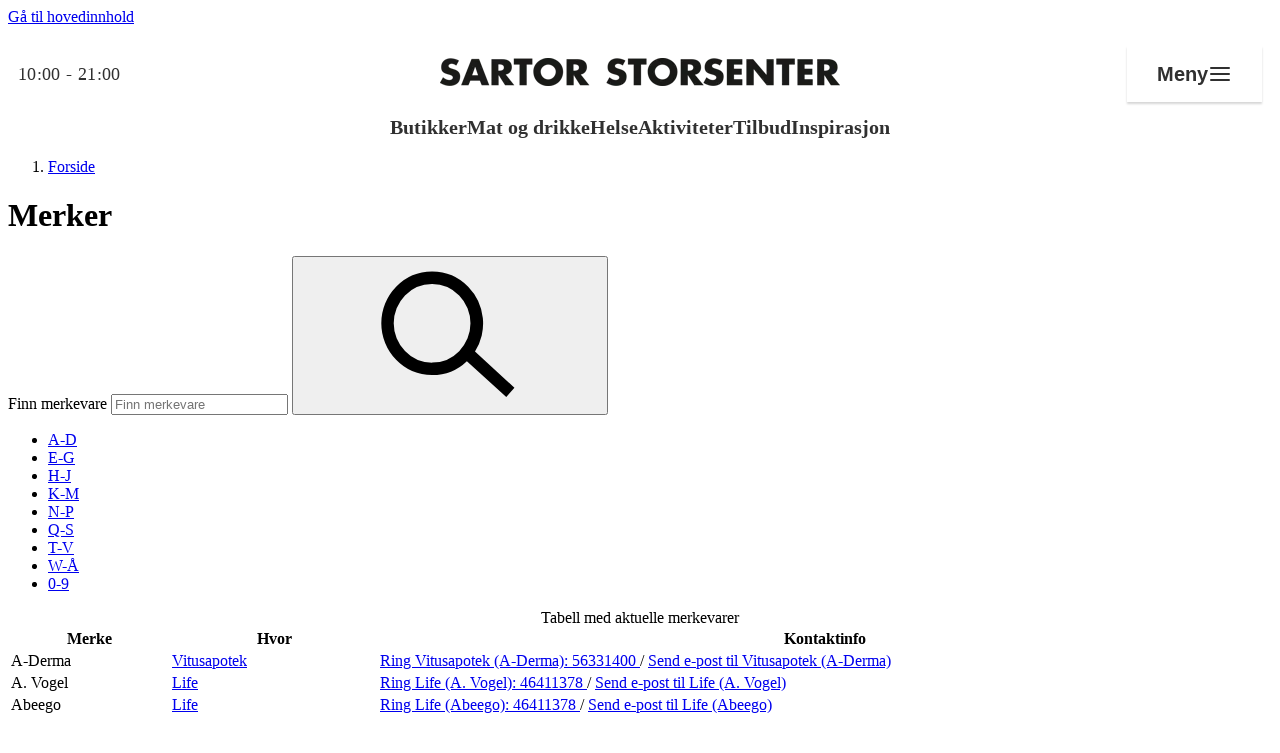

--- FILE ---
content_type: text/html; charset=utf-8
request_url: https://sartorstorsenter.no/merker/
body_size: 70023
content:

<!doctype html>
<html lang="no">
<head>
    <meta charset="utf-8" />
<title>Merker | Sartor Storsenter</title>
<meta name="viewport" content="width=device-width,initial-scale=1,shrink-to-fit=no" />
<link href="https://sartorstorsenter.no/merker/" rel="canonical" />
<meta content="" name="description" />
<meta content="776525" name="pageID" />



    <link rel="preload" href="/fonts/DMSans-Regular.woff2" as="font" type="font/woff2" crossorigin="anonymous">
    <link rel="preload" href="/fonts/DMSans-Bold.woff2" as="font" type="font/woff2" crossorigin="anonymous">

<meta property="og:title" content="Merker" /><meta property="og:type" content="website" /> 
<meta property="og:url" content="https://sartorstorsenter.no/merker/" />
<meta property="og:site_name" content="Sartor Storsenter" />
<meta property="og:locale" content="nb_NO" />

<meta name="twitter:card" content="summary" />

<link rel="apple-touch-icon" sizes="180x180" href="/images/favicons/eiendom/apple-touch-icon.png?v=2026-01-21T12:13:06">
<link rel="icon" type="image/png" sizes="32x32" href="/images/favicons/eiendom/favicon-32x32.png?v=2026-01-21T12:13:06">
<link rel="icon" type="image/png" sizes="16x16" href="/images/favicons/eiendom/favicon-16x16.png?v=2026-01-21T12:13:06">
<link rel="manifest" href="/images/favicons/eiendom/manifest.json?v=2026-01-21T12:13:06">
<link rel="mask-icon" href="/images/favicons/eiendom/safari-pinned-tab.svg?v=2026-01-21T12:13:06" color="#002276">
<link rel="shortcut icon" href="/images/favicons/eiendom/favicon.ico?v=2026-01-21T12:13:06">
<meta name="msapplication-TileColor" content="#ffffff">
<meta name="msapplication-config" content="/images/favicons/eiendom/browserconfig.xml?v=2026-01-21T12:13:06">
<meta name="theme-color" content="#ffffff">


<link rel="preconnect" href="https://policy.app.cookieinformation.com"/>
<script id="CookieConsent" src="https://policy.app.cookieinformation.com/uc.js" data-culture="NB" data-consent-sharing-iframe-placement="body" type="text/javascript"></script>

<script>
    var dataLayer = window.dataLayer || [];
</script>

<script>

          (function(w,d,s,l,i){w[l]=w[l]||[];w[l].push({'gtm.start':
          new Date().getTime(),event:'gtm.js'});var f=d.getElementsByTagName(s)[0],
          j=d.createElement(s),dl=l!='dataLayer'?'&l='+l:'';j.async=true;j.src=
          'https://www.googletagmanager.com/gtm.js?id='+i+dl;f.parentNode.insertBefore(j,f);
          })(window, document, 'script', 'dataLayer', 'GTM-K7NLKDT');
      
  window.addEventListener('CookieInformationConsentGiven', function (event) {
    if (CookieInformation.getConsentGivenFor('cookie_cat_statistic')) {
      
      !function(T,l,y){var S=T.location,k="script",D="instrumentationKey",C="ingestionendpoint",I="disableExceptionTracking",E="ai.device.",b="toLowerCase",w="crossOrigin",N="POST",e="appInsightsSDK",t=y.name||"appInsights";(y.name||T[e])&&(T[e]=t);var n=T[t]||function(d){var g=!1,f=!1,m={initialize:!0,queue:[],sv:"5",version:2,config:d};function v(e,t){var n={},a="Browser";return n[E+"id"]=a[b](),n[E+"type"]=a,n["ai.operation.name"]=S&&S.pathname||"_unknown_",n["ai.internal.sdkVersion"]="javascript:snippet_"+(m.sv||m.version),{time:function(){var e=new Date;function t(e){var t=""+e;return 1===t.length&&(t="0"+t),t}return e.getUTCFullYear()+"-"+t(1+e.getUTCMonth())+"-"+t(e.getUTCDate())+"T"+t(e.getUTCHours())+":"+t(e.getUTCMinutes())+":"+t(e.getUTCSeconds())+"."+((e.getUTCMilliseconds()/1e3).toFixed(3)+"").slice(2,5)+"Z"}(),iKey:e,name:"Microsoft.ApplicationInsights."+e.replace(/-/g,"")+"."+t,sampleRate:100,tags:n,data:{baseData:{ver:2}}}}var h=d.url||y.src;if(h){function a(e){var t,n,a,i,r,o,s,c,u,p,l;g=!0,m.queue=[],f||(f=!0,t=h,s=function(){var e={},t=d.connectionString;if(t)for(var n=t.split(";"),a=0;a<n.length;a++){var i=n[a].split("=");2===i.length&&(e[i[0][b]()]=i[1])}if(!e[C]){var r=e.endpointsuffix,o=r?e.location:null;e[C]="https://"+(o?o+".":"")+"dc."+(r||"services.visualstudio.com")}return e}(),c=s[D]||d[D]||"",u=s[C],p=u?u+"/v2/track":d.endpointUrl,(l=[]).push((n="SDK LOAD Failure: Failed to load Application Insights SDK script (See stack for details)",a=t,i=p,(o=(r=v(c,"Exception")).data).baseType="ExceptionData",o.baseData.exceptions=[{typeName:"SDKLoadFailed",message:n.replace(/\./g,"-"),hasFullStack:!1,stack:n+"\nSnippet failed to load ["+a+"] -- Telemetry is disabled\nHelp Link: https://go.microsoft.com/fwlink/?linkid=2128109\nHost: "+(S&&S.pathname||"_unknown_")+"\nEndpoint: "+i,parsedStack:[]}],r)),l.push(function(e,t,n,a){var i=v(c,"Message"),r=i.data;r.baseType="MessageData";var o=r.baseData;return o.message='AI (Internal): 99 message:"'+("SDK LOAD Failure: Failed to load Application Insights SDK script (See stack for details) ("+n+")").replace(/\"/g,"")+'"',o.properties={endpoint:a},i}(0,0,t,p)),function(e,t){if(JSON){var n=T.fetch;if(n&&!y.useXhr)n(t,{method:N,body:JSON.stringify(e),mode:"cors"});else if(XMLHttpRequest){var a=new XMLHttpRequest;a.open(N,t),a.setRequestHeader("Content-type","application/json"),a.send(JSON.stringify(e))}}}(l,p))}function i(e,t){f||setTimeout(function(){!t&&m.core||a()},500)}var e=function(){var n=l.createElement(k);n.src=h;var e=y[w];return!e&&""!==e||"undefined"==n[w]||(n[w]=e),n.onload=i,n.onerror=a,n.onreadystatechange=function(e,t){"loaded"!==n.readyState&&"complete"!==n.readyState||i(0,t)},n}();y.ld<0?l.getElementsByTagName("head")[0].appendChild(e):setTimeout(function(){l.getElementsByTagName(k)[0].parentNode.appendChild(e)},y.ld||0)}try{m.cookie=l.cookie}catch(p){}function t(e){for(;e.length;)!function(t){m[t]=function(){var e=arguments;g||m.queue.push(function(){m[t].apply(m,e)})}}(e.pop())}var n="track",r="TrackPage",o="TrackEvent";t([n+"Event",n+"PageView",n+"Exception",n+"Trace",n+"DependencyData",n+"Metric",n+"PageViewPerformance","start"+r,"stop"+r,"start"+o,"stop"+o,"addTelemetryInitializer","setAuthenticatedUserContext","clearAuthenticatedUserContext","flush"]),m.SeverityLevel={Verbose:0,Information:1,Warning:2,Error:3,Critical:4};var s=(d.extensionConfig||{}).ApplicationInsightsAnalytics||{};if(!0!==d[I]&&!0!==s[I]){var c="onerror";t(["_"+c]);var u=T[c];T[c]=function(e,t,n,a,i){var r=u&&u(e,t,n,a,i);return!0!==r&&m["_"+c]({message:e,url:t,lineNumber:n,columnNumber:a,error:i}),r},d.autoExceptionInstrumented=!0}return m}(y.cfg);function a(){y.onInit&&y.onInit(n)}(T[t]=n).queue&&0===n.queue.length?(n.queue.push(a),n.trackPageView({})):a()}(window,document,{
      src: "https://js.monitor.azure.com/scripts/b/ai.2.min.js", 
      crossOrigin: "anonymous", 
      cfg: { 
          instrumentationKey: "601e8410-c3e7-4cf4-a02f-4a965358dacb"
      }});
    }
  }, false);
</script>



    
    
    


    <script>
!function(T,l,y){var S=T.location,k="script",D="instrumentationKey",C="ingestionendpoint",I="disableExceptionTracking",E="ai.device.",b="toLowerCase",w="crossOrigin",N="POST",e="appInsightsSDK",t=y.name||"appInsights";(y.name||T[e])&&(T[e]=t);var n=T[t]||function(d){var g=!1,f=!1,m={initialize:!0,queue:[],sv:"5",version:2,config:d};function v(e,t){var n={},a="Browser";return n[E+"id"]=a[b](),n[E+"type"]=a,n["ai.operation.name"]=S&&S.pathname||"_unknown_",n["ai.internal.sdkVersion"]="javascript:snippet_"+(m.sv||m.version),{time:function(){var e=new Date;function t(e){var t=""+e;return 1===t.length&&(t="0"+t),t}return e.getUTCFullYear()+"-"+t(1+e.getUTCMonth())+"-"+t(e.getUTCDate())+"T"+t(e.getUTCHours())+":"+t(e.getUTCMinutes())+":"+t(e.getUTCSeconds())+"."+((e.getUTCMilliseconds()/1e3).toFixed(3)+"").slice(2,5)+"Z"}(),iKey:e,name:"Microsoft.ApplicationInsights."+e.replace(/-/g,"")+"."+t,sampleRate:100,tags:n,data:{baseData:{ver:2}}}}var h=d.url||y.src;if(h){function a(e){var t,n,a,i,r,o,s,c,u,p,l;g=!0,m.queue=[],f||(f=!0,t=h,s=function(){var e={},t=d.connectionString;if(t)for(var n=t.split(";"),a=0;a<n.length;a++){var i=n[a].split("=");2===i.length&&(e[i[0][b]()]=i[1])}if(!e[C]){var r=e.endpointsuffix,o=r?e.location:null;e[C]="https://"+(o?o+".":"")+"dc."+(r||"services.visualstudio.com")}return e}(),c=s[D]||d[D]||"",u=s[C],p=u?u+"/v2/track":d.endpointUrl,(l=[]).push((n="SDK LOAD Failure: Failed to load Application Insights SDK script (See stack for details)",a=t,i=p,(o=(r=v(c,"Exception")).data).baseType="ExceptionData",o.baseData.exceptions=[{typeName:"SDKLoadFailed",message:n.replace(/\./g,"-"),hasFullStack:!1,stack:n+"\nSnippet failed to load ["+a+"] -- Telemetry is disabled\nHelp Link: https://go.microsoft.com/fwlink/?linkid=2128109\nHost: "+(S&&S.pathname||"_unknown_")+"\nEndpoint: "+i,parsedStack:[]}],r)),l.push(function(e,t,n,a){var i=v(c,"Message"),r=i.data;r.baseType="MessageData";var o=r.baseData;return o.message='AI (Internal): 99 message:"'+("SDK LOAD Failure: Failed to load Application Insights SDK script (See stack for details) ("+n+")").replace(/\"/g,"")+'"',o.properties={endpoint:a},i}(0,0,t,p)),function(e,t){if(JSON){var n=T.fetch;if(n&&!y.useXhr)n(t,{method:N,body:JSON.stringify(e),mode:"cors"});else if(XMLHttpRequest){var a=new XMLHttpRequest;a.open(N,t),a.setRequestHeader("Content-type","application/json"),a.send(JSON.stringify(e))}}}(l,p))}function i(e,t){f||setTimeout(function(){!t&&m.core||a()},500)}var e=function(){var n=l.createElement(k);n.src=h;var e=y[w];return!e&&""!==e||"undefined"==n[w]||(n[w]=e),n.onload=i,n.onerror=a,n.onreadystatechange=function(e,t){"loaded"!==n.readyState&&"complete"!==n.readyState||i(0,t)},n}();y.ld<0?l.getElementsByTagName("head")[0].appendChild(e):setTimeout(function(){l.getElementsByTagName(k)[0].parentNode.appendChild(e)},y.ld||0)}try{m.cookie=l.cookie}catch(p){}function t(e){for(;e.length;)!function(t){m[t]=function(){var e=arguments;g||m.queue.push(function(){m[t].apply(m,e)})}}(e.pop())}var n="track",r="TrackPage",o="TrackEvent";t([n+"Event",n+"PageView",n+"Exception",n+"Trace",n+"DependencyData",n+"Metric",n+"PageViewPerformance","start"+r,"stop"+r,"start"+o,"stop"+o,"addTelemetryInitializer","setAuthenticatedUserContext","clearAuthenticatedUserContext","flush"]),m.SeverityLevel={Verbose:0,Information:1,Warning:2,Error:3,Critical:4};var s=(d.extensionConfig||{}).ApplicationInsightsAnalytics||{};if(!0!==d[I]&&!0!==s[I]){var c="onerror";t(["_"+c]);var u=T[c];T[c]=function(e,t,n,a,i){var r=u&&u(e,t,n,a,i);return!0!==r&&m["_"+c]({message:e,url:t,lineNumber:n,columnNumber:a,error:i}),r},d.autoExceptionInstrumented=!0}return m}(y.cfg);function a(){y.onInit&&y.onInit(n)}(T[t]=n).queue&&0===n.queue.length?(n.queue.push(a),n.trackPageView({})):a()}(window,document,{src: "https://js.monitor.azure.com/scripts/b/ai.2.gbl.min.js", crossOrigin: "anonymous", cfg: {instrumentationKey: '601e8410-c3e7-4cf4-a02f-4a965358dacb', disableCookiesUsage: false }});
</script>

    <script type="importmap">{"imports": {"react": "/workaround.js","react/jsx-runtime": "/workaround.js","react-dom": "/workaround.js","react-dom/client": "/workaround.js"}}</script>

    


        <style>
            @layer base,layout,components,theme,utilities;@layer base{:root{--large-width: 1920px;--page-width: 1600px;--medium-width: 850px;--narrow-width: 700px;--small-width: 530px;--tiny-width: 240px;--color-amfi: #FDAB30}}@layer base{@-ms-viewport{width:device-width}html{scroll-behavior:smooth}body{display:flex;min-height:100vh;flex-direction:column;margin:0;background-color:#fff;color:var(--color-black);font-family:var(--font-sans-serif),sans-serif;overflow-x:hidden;font-size:100%;font-weight:400}*,*:after,*:before{box-sizing:border-box}img{max-width:100%;vertical-align:middle}h1,h2,h3,h4,p,ul,ol,dl,figure,form{padding:0;margin:0}ul,ol{list-style:none}p{margin-bottom:1.5em;font-size:var(--font-size-md);line-height:var(--font-line-height-md)}p:last-child{margin-bottom:0}a{color:var(--color-black)}}@layer base{.editor a[target=_blank]{position:relative;margin-right:24px}.editor a[target=_blank]:after{position:absolute;margin-top:1px;margin-left:6px;content:url("data:image/svg+xml,%3csvg%20xmlns='http://www.w3.org/2000/svg'%20width='16'%20height='16'%20viewBox='0%200%2015.5%2015.5'%3e%3cpolygon%20points='14%2014%201.5%2014%201.5%201.5%206.972%201.5%206.972%200%200%200%200%2015.5%2015.5%2015.5%2015.5%208.528%2014%208.528%2014%2014'%20style='fill:%233cb497'/%3e%3cpolygon%20points='9.306%200%209.306%201.5%2012.94%201.5%206.831%207.609%207.892%208.669%2014%202.561%2014%206.194%2015.5%206.194%2015.5%200%209.306%200'%20style='fill:%233cb497'/%3e%3c/svg%3e")}.editor a[target=_blank]:hover:after,.editor a[target=_blank]:focus:after{content:url("data:image/svg+xml,%3csvg%20xmlns='http://www.w3.org/2000/svg'%20width='16'%20height='16'%20viewBox='0%200%2015.5%2015.5'%3e%3cpolygon%20points='14%2014%201.5%2014%201.5%201.5%206.972%201.5%206.972%200%200%200%200%2015.5%2015.5%2015.5%2015.5%208.528%2014%208.528%2014%2014'%20style='fill:%23000'/%3e%3cpolygon%20points='9.306%200%209.306%201.5%2012.94%201.5%206.831%207.609%207.892%208.669%2014%202.561%2014%206.194%2015.5%206.194%2015.5%200%209.306%200'%20style='fill:%23000'/%3e%3c/svg%3e")}.editor h2{margin-top:48px;margin-bottom:16px;font-size:var(--font-size-2xl)}.editor h2:first-child{margin-top:0}.editor h3{margin-bottom:3px;font-size:var(--font-size-2xl);line-height:1.5}.editor--no-margin-paragraphs p{margin-bottom:0}.editor p{margin-bottom:1.75em;word-break:break-word}.editor p:last-child{margin-bottom:0}.editor ul{list-style:disc}.editor ol{list-style:decimal}.editor ul,.editor ol{padding-left:1.5em;margin-bottom:1.5em;line-height:1.5}@media (min-width: 640px),print{.editor ul li,.editor ol li{padding-left:.5em}}.editor ul:last-child,.editor ol:last-child{margin-bottom:0}.editor blockquote{font-size:var(--font-size-md-plus);display:inline;padding:0;margin:0;background-color:var(--color-yellow-200);font-style:italic;line-height:1.5}.editor blockquote:before,.editor blockquote:after{display:block;content:""}.editor blockquote:before{margin-top:48px}.editor blockquote:after{margin-bottom:48px}@media (min-width: 640px),print{.editor blockquote{font-size:var(--font-size-xl);font-weight:700}}.editor.tips-box{padding:24px 16px;border:1px solid var(--color-gray-700);background:var(--surface-surface-tag)}@media (min-width: 640px),print{.editor.tips-box{padding:36px}}.editor.tips-box h2,.editor.tips-box h3:first-child{letter-spacing:1px;text-transform:uppercase;margin-top:0;margin-bottom:1em;font-weight:700;font-size:var(--desktop-block-title-small);line-height:var(--desktop-line-height-small)}.editor.tips-box ul{list-style-type:square}.editor.tips-box ul li::marker{color:var(--surface-surface-plum)}.editor.tips-box li{margin-bottom:1em}.edit-item,.shop__item.edit-item{padding:14px 24px;border-width:2px!important;border-style:solid;border-color:var(--color-gray-200);cursor:pointer;transition:border-color .2s ease-in-out}.edit-item:hover,.shop__item.edit-item:hover{border-color:var(--color-link-decoration)}.edit-item:has(.opening-hours-list){overflow:hidden}}@layer base{h1,.h1{font-size:var(--font-size-2xl);line-height:1.3}@media (min-width: 640px),print{h1,.h1{font-size:var(--font-size-3xl)}}@media (min-width: 1024px),print{h1,.h1{font-size:var(--font-size-5xl)}}h2,.h2{font-size:var(--font-size-md);line-height:1.33}@media (min-width: 640px),print{h2,.h2{font-size:var(--font-size-md-plus)}}@media (min-width: 1024px),print{h2,.h2{font-size:var(--font-size-xl)}}h3,.h3{font-size:var(--font-size-base);line-height:1.33}@media (min-width: 640px),print{h3,.h3{font-size:var(--font-size-md)}}@media (min-width: 1024px),print{h3,.h3{font-size:var(--font-size-md-plus)}}.big-title-caps{font-size:var(--font-size-xl);font-weight:400;letter-spacing:1px;text-transform:uppercase}.medium-title{font-size:var(--font-size-2xl)}@media (min-width: 640px),print{.medium-title{font-size:var(--font-size-2xl)}}.small-title{letter-spacing:1px;text-transform:uppercase;margin-bottom:16px;font-size:var(--font-size-base);font-weight:400}.small-title--line{padding-bottom:8px;border-bottom:1px solid black;margin-bottom:24px}.small-title--large{font-size:var(--font-size-md-plus)}.section-title{letter-spacing:1px;text-transform:uppercase;margin-bottom:1.5em;font-size:var(--font-size-md);font-weight:400;text-align:center}@media (min-width: 640px),print{.section-title{font-size:var(--font-size-xl)}}.section-title span{padding:.1em 8px;-webkit-box-decoration-break:clone;box-decoration-break:clone;line-height:1.5}.section-title span:before,.section-title span:after{margin:0 .3em;content:"-"}.section-title.is-offer span{background-color:var(--color-primary-200)}.section-title.is-products span{background-color:var(--color-turquoise-100)}.section-title.is-brands span{background-color:var(--color-pink-300)}.section-title.is-events span{background-color:var(--color-yellow-200)}.section-title.is-stores span{background-color:var(--color-blue-300)}.section-title.is-employees span{background-color:var(--color-orange-200)}.section-title.is-instagram span{background-color:var(--color-red-200)}}@layer base{dl{overflow:hidden;margin-bottom:2em}dl dt,dl dd{padding:12px 0;word-break:break-word}dl dt{width:160px;padding-right:24px;clear:left;float:left}dl dd{margin-left:0;float:left}.shop__item dl{margin-bottom:0}@media screen and (min-width: 48em) and (max-width: 70em){dl.tablet-col dt,dl.tablet-col dd{display:block;float:none}dl.tablet-col dt{padding-bottom:0}dl.tablet-col dd{padding-top:6px}}}@layer layout{.footer{position:relative;margin-top:auto;background-color:var(--test-test-gradient-dark)}.footer__key-numbers{background:inherit;padding:var(--spacing-80) 20px;max-width:1600px;margin:0 auto}@media (min-width: 770px),print{.footer__key-numbers{padding:var(--spacing-80) 48px;margin-bottom:10px}}.footer__stats{display:flex;gap:24px;flex-direction:column;flex-wrap:wrap}@media (min-width: 770px),print{.footer__stats{gap:42px;justify-content:center;align-items:start;flex-direction:row}}.footer__stat{flex:1;display:flex;flex-direction:column;gap:var(--spacing-30);align-items:center;text-align:center;min-width:184px}.footer__stat-number{font-family:var(--font-titling, ),sans-serif;font-weight:700;font-size:var(--font-size-6xl);line-height:var(--font-line-height-6xl);color:var(--text-heading-heading-secondary);margin:0}.footer__stat-content{display:flex;flex-direction:column;gap:8px;align-items:center;width:100%;max-width:282px}.footer__stat-title{font-weight:700;font-size:var(--font-size-lg);line-height:var(--font-line-height-lg);color:var(--text-heading-heading-invert);margin:0}.footer__stat-description{font-weight:400;font-size:16px;line-height:24px;color:var(--text-body-body-invert);margin:0}.footer__button{align-self:center;background:inherit;width:fit-content;min-width:120px;color:var(--button-outline-invert-text-color);border:2px solid var(--button-outline-invert-button-stroke);padding:var(--spacing-10) var(--spacing-20);font-size:var(--font-size-sm);line-height:var(--font-line-height-sm);font-weight:500}.footer__button span{margin-left:var(--spacing-05)}@media (min-width: 770px),print{.footer__button{display:none}}.footer__bottom{background-color:#fff;padding-bottom:20px}@media (min-width: 770px),print{.footer__bottom{padding-bottom:0}}.footer__bottom-content{max-width:1600px;margin:0 auto;display:flex;gap:10px;justify-content:center;flex-direction:column}@media (min-width: 770px),print{.footer__bottom-content{flex-direction:row;justify-content:space-between;align-items:center;gap:24px;height:48px}}.footer__social{display:flex;gap:10px;justify-content:center;flex-shrink:0}@media (min-width: 770px),print{.footer__social{align-items:center}}.footer__social-link{display:flex;align-items:center;justify-content:center;width:48px;height:48px;overflow:hidden;color:#000}.footer__social-link:hover,.footer__social-link:focus{opacity:.8}.footer__info{display:flex;gap:8px;align-items:center;justify-content:center;flex-grow:1;flex-wrap:wrap;flex-direction:column}@media (min-width: 770px),print{.footer__info{gap:10px;text-align:center;flex-direction:row}}.footer__info-text{font-weight:500;font-size:var(--font-size-xs);line-height:var(--font-line-height-xs);color:#000;margin:0;white-space:nowrap}@media (min-width: 770px),print{.footer__info-text{white-space:normal}}.footer__links{display:flex;gap:10px;justify-content:center}@media (min-width: 770px),print{.footer__links{align-items:center;justify-content:flex-end;flex-shrink:0;flex-wrap:wrap}}.footer__link{font-weight:500;font-size:var(--font-size-xs);line-height:var(--font-line-height-xs);color:#000;text-decoration:none;white-space:nowrap}.footer__link:hover,.footer__link:focus{text-decoration:underline}}@layer component{.footer__button .icon{fill:var(--button-outline-invert-icon-color)}}@layer layout{.grid-cols{display:grid;gap:24px}@media (min-width: 770px),print{.grid-cols--lg-padding{column-gap:24px}}@media (min-width: 1024px),print{.grid-cols--lg-padding{column-gap:36px}}@media (min-width: 770px),print{.grid-cols--xl-padding{column-gap:48px}}@media (min-width: 1024px),print{.grid-cols--xl-padding{column-gap:96px}}@media (min-width: 770px),print{.wrapper--hub .grid-cols--xl-padding:first-child{padding-right:12px}.wrapper--hub .grid-cols--xl-padding:last-child{padding-left:12px}}@media (min-width: 1360px),print{.wrapper--hub .grid-cols--xl-padding:first-child{padding-right:48px}.wrapper--hub .grid-cols--xl-padding:last-child{padding-left:48px}}.grid-col{--grid-block-spacing: 36px;display:flex;flex-direction:column;gap:var(--grid-block-spacing)}@media (min-width: 770px),print{.grid-col--border-left{padding-left:48px;border-left:1px solid var(--color-gray-300)}}.grid-col--align-bottom{align-self:flex-end}@media (max-width: 769px),print{.grid-col:empty{display:none}}@media (min-width: 770px),print{.grid-cols--6-6{grid-template-columns:6fr 6fr}}@media (min-width: 770px),print{.grid-cols--3-3-3-3{grid-template-columns:3fr 3fr 3fr 3fr}}@media (min-width: 770px),print{.grid-cols--8-4{grid-template-columns:8fr 4fr}}@media (min-width: 770px),print{.grid-cols--4-8{grid-template-columns:4fr 8fr}}@media (min-width: 770px),print{.grid-cols--3-9{grid-template-columns:3fr 9fr}}@media (min-width: 1024px),print{.grid-cols--3-9{grid-template-columns:1fr 3fr}}@media (min-width: 770px),print{.grid-cols--9-3{grid-template-columns:9fr 3fr}}@media (min-width: 1024px),print{.grid-cols--9-3{grid-template-columns:3fr 1fr}}@media (min-width: 770px),print{.grid-cols--4-4-4{grid-template-columns:4fr 4fr 4fr}}@media (min-width: 770px),print{.grid-cols--reverse-desktop .grid-col:last-child{order:-1}}.grid-cols--reverse .grid-col:last-child{order:-1}.grid-col-item{padding-bottom:48px;border-bottom:1px solid var(--color-gray-300);margin-bottom:48px}@media (max-width: 769px),print{.grid-col-item:first-child{padding-top:48px;border-top:1px solid var(--color-gray-300);margin-top:48px}}.grid-col-item:last-child{padding-bottom:0;border-bottom:none}}@layer layout{.global-header{z-index:100;position:relative;width:100%;background-color:#fff;box-shadow:0 1px 3px color-mix(in srgb,var(--color-black) 10%,transparent);padding-inline:var(--content-padding)}@media (max-width: 639px),print{.global-header{position:sticky;top:-48px}}@media (min-width: 1024px),print{.global-header{box-shadow:none;padding-inline:0}}.global-header__bottom{display:flex;width:100%;max-width:var(--page-width);flex-wrap:wrap;align-items:center;justify-content:space-between;margin-inline:auto}@media (max-width: 639px),print{.global-header__bottom{padding-top:0;padding-bottom:6px}}@media (min-width: 1024px),print{.global-header__bottom{flex-wrap:nowrap;padding:0 18px;border-top:1px solid var(--color-gray-300);border-bottom:1px solid var(--color-gray-300)}}@media (min-width: 1200px),print{.global-header__bottom{padding:0 24px}}.global-header__opening-hours{padding:6px 0 3px;border-bottom:2px solid transparent;font-size:var(--font-size-sm)}@media (min-width: 1024px) and (max-width: 1200px){.global-header__opening-hours{display:flex;flex-wrap:wrap}}.global-header__media{display:flex;align-items:center;padding-right:24px;margin-right:auto;white-space:nowrap}@media (min-width: 1024px),print{.global-header__media{flex-basis:50%;order:-1;margin-right:0}}.global-header__media .icon{flex-shrink:0;margin-right:12px;margin-bottom:1px;transition:fill .2s ease-in-out}@media (max-width: 639px),print{.global-header__media .icon{margin-right:6px}}.global-header__menu-trigger .icon,.global-header__search-trigger .icon{transition:fill .2s ease-in-out}.global-header__media-link{display:flex;align-items:center;border-bottom:none}.global-header__media-link:hover,.global-header__media-link:focus{box-shadow:none}.global-header__media-link:hover .global-header__opening-hours,.global-header__media-link:focus .global-header__opening-hours{border-bottom-color:var(--color-gray-700)}.global-header__media-link:hover .icon,.global-header__media-link:focus .icon{fill:var(--color-black)}.global-header__media-link:focus .global-header__opening-hours{box-shadow:0 2px 0 0 var(--color-black)}.global-header__opening-status{width:100%;letter-spacing:1px;text-transform:uppercase}@media (min-width: 1024px) and (max-width: 1200px){.global-header__opening-status{font-size:var(--font-size-xs)}}.global-header__name{font-weight:700}.global-header__title{display:flex;overflow:hidden;width:100%;max-width:var(--page-width);align-items:center;justify-content:center;padding:0 24px;margin-bottom:16px;font-size:var(--font-size-sm);font-weight:700;line-height:1.3;text-align:center;letter-spacing:1px;text-transform:uppercase}.global-header__title a{border-bottom:none}.global-header__title a:focus{box-shadow:none}.global-header__title a:focus-visible{border-bottom:2px solid var(--color-black);margin-bottom:-2px}@media (max-width: 639px),print{.global-header__title{margin-top:14px;margin-bottom:8px}}@media (min-width: 480px),print{.global-header__title{padding:0 48px;margin-top:18px;margin-bottom:10px;font-size:var(--font-size-md)}}@media (min-width: 1024px),print{.global-header__title{width:auto;height:144px;flex-basis:100%;padding:0 24px;margin:0 auto;font-size:var(--font-size-xl)}}.global-header__title img{width:250px;height:35px;object-fit:contain}@media (min-width: 480px),print{.global-header__title img{width:300px;height:50px}}@media (min-width: 1024px),print{.global-header__title img{height:70px}}.global-header__buttons{display:flex;justify-content:flex-end}@media (min-width: 1024px),print{.global-header__buttons{flex-basis:50%}}.global-header__menu-trigger{position:relative;width:36px;height:36px;padding:6px;border:none;margin:0;background-color:transparent;outline:none;transition:background-color .2s ease-in-out}@media (max-width: 639px),print{.global-header__menu-trigger{width:30px}}.global-header__menu-trigger--hub{position:fixed;z-index:101;top:0;left:0;display:block;background-color:#fff}@media (min-width: 1200px),print{.global-header__menu-trigger--hub{display:none}}.global-header__menu-trigger .burger,.global-header__menu-trigger .burger:before,.global-header__menu-trigger .burger:after{position:relative;left:0;display:block;width:100%;height:2px;background-color:var(--color-link-decoration);transition:all .2s ease-in-out}.global-header__menu-trigger .burger:before,.global-header__menu-trigger .burger:after{position:absolute;content:""}.global-header__menu-trigger .burger:before{top:-8px}.global-header__menu-trigger .burger:after{top:8px}.global-header__menu-trigger:hover .burger,.global-header__menu-trigger:hover .burger:before,.global-header__menu-trigger:hover .burger:after,.global-header__menu-trigger:focus .burger,.global-header__menu-trigger:focus .burger:before,.global-header__menu-trigger:focus .burger:after{background-color:var(--color-gray-700)}.global-header__menu-trigger:focus{box-shadow:0 2px 0 0 var(--color-black)}.global-header__menu-trigger.is-active .burger{background-color:transparent}.global-header__menu-trigger.is-active .burger:before,.global-header__menu-trigger.is-active .burger:after{top:0}.global-header__menu-trigger.is-active .burger:before{transform:rotate(45deg)}.global-header__menu-trigger.is-active .burger:after{transform:rotate(-45deg)}.global-header__search-trigger{padding:6px;border:none;margin-right:12px;background-color:transparent;outline:none;transition:background-color .2s ease-in-out}@media (max-width: 639px),print{.global-header__search-trigger{margin-right:0}}.global-header__search-trigger:hover .icon,.global-header__search-trigger:focus .icon{fill:var(--color-black)}.global-header__search-trigger:focus{box-shadow:0 2px 0 0 var(--color-black)}.global-header__menu{display:none}@media (min-width: 1024px),print{.global-header__menu{position:relative;display:flex}}@media (max-width: 1023px),print{.global-header__menu{position:fixed;z-index:700;inset:0;overflow:auto;background-color:var(--color-black)}}@media (max-width: 1023px),print{.global-header__menu.is-expanded{display:block}}@media (min-width: 1024px),print{.global-header__menu-list{position:relative;display:inline-flex;flex:1 1 auto;justify-content:space-between}}@media (max-width: 1023px),print{.global-header__menu-list{padding:72px 24px 24px}}.global-header__menu-item{flex-grow:1}.global-header__menu-link{display:block;border-bottom:none;outline:none;text-decoration:none;white-space:nowrap}@media (min-width: 1024px),print{.global-header__menu-link{position:relative;padding:18px 12px;color:var(--color-black);font-size:var(--font-size-md);text-align:center;transition:all .2s ease-in-out}.global-header__menu-link:after{position:absolute;right:auto;bottom:0;left:50%;width:0;height:3px;background-color:var(--color-black);content:"";transition:all .3s ease-in-out}.global-header__menu-link:hover,.global-header__menu-link:focus,.global-header__menu-link.is-selected{box-shadow:none}.global-header__menu-link:hover:after,.global-header__menu-link:focus:after,.global-header__menu-link.is-selected:after{width:100%;margin-left:-50%}}@media (min-width: 1200px),print{.global-header__menu-link{padding:18px 24px}}@media (max-width: 1023px),print{.global-header__menu-link{padding:12px 0;color:#fff;font-size:var(--font-size-xl)}}.global-header--hub .global-header__media{max-width:calc(100% - 46px)}@media (min-width: 1024px),print{.global-header--hub .global-header__media{max-width:none}}.global-header--hub .global-header__bottom{border-top:0;border-bottom:0}}@layer components{@media (min-width: 1024px),print{.global-header__menu>.btn--close{display:none}}@media (max-width: 1023px),print{.global-header__menu>.btn--close{position:absolute;top:12px;right:12px}}}@layer layout{:root{--content-padding: 16px;--grid-spacing: var(--spacing-50)}@media (min-width: 640px),print{:root{--content-padding: 20px}}.page-container{background-color:var(--color-white);z-index:0}.page-container.page-container--top{margin-top:40px}.page{padding:72px 0}.wrapper{width:100%;max-width:var(--page-width);margin:0 auto;padding-inline:var(--content-padding)}@media (min-width: 1400px){.wrapper{padding-inline:0}}@media (min-width: 1200px),print{.wrapper--hub{max-width:calc(var(--page-width) + 416px);padding-right:208px;padding-left:208px}}.wrapper--full-width{max-width:initial}@media (min-width: 1200px),print{.wrapper--full-width{padding-right:0;padding-left:0}}.wrapper--bleed{max-width:1920px;padding-right:0;padding-left:0}.container{--grid-content-width: min(calc(100% - var(--content-padding) * 2), var(--page-width));display:grid;grid-template-areas:"bleedLeft left content right bleedRight";grid-template-columns:var(--content-padding) 1fr var(--grid-content-width) 1fr var(--content-padding);row-gap:var(--grid-spacing)}.container>*{width:100%;margin:0 auto;grid-column:content}.container>.container{grid-column:bleedLeft/bleedRight}.container.container--margin{margin-block:var(--grid-spacing)}.container.container--condensed{--grid-spacing: 32px}.container.container--white{background-color:var(--color-white)}.container.container--turquoise{background-color:var(--color-turquoise-100);padding-block:64px}.main-content{display:contents}.main-content--flex-column{display:flex;flex-direction:column}@media (max-width: 769px),print{.main-content--mobile-hero{position:relative}.main-content--mobile-hero .margin-top--xl{margin-top:0!important}.main-content--mobile-hero .margin-top--xl .grid-col{padding-top:0}}.main-content>h1+.margin-top--xl.margin-bottom--xl{margin-top:36px}.center-header{max-width:var(--narrow-width);margin-right:auto;margin-left:auto;text-align:center}.map-frame{max-width:1170px;border:1px solid var(--color-gray-300)}.alternate-bg section:nth-child(2n){background:var(--surface-surface-primary)}.alternate-bg section:nth-child(odd){background:var(--surface-surface-secondary)}.alternate-bg section{grid-column:bleedLeft/bleedRight;max-width:1800px}}@layer components{.breadcrumbs{padding-top:10px;margin-bottom:36px}@media (min-width: 1200px),print{.breadcrumbs{padding-top:24px}}@media (max-width: 1023px),print{.storeArticlePage .breadcrumbs,.campaignPage .breadcrumbs{position:absolute;z-index:1;padding-top:12px;padding-left:var(--content-padding)}}.breadcrumb__list{display:flex;flex-wrap:wrap}.breadcrumb__item{font-size:var(--font-size-sm);display:flex}@media (max-width: 1023px),print{.storeArticlePage .breadcrumb__item,.campaignPage .breadcrumb__item{color:#fff}}.breadcrumb__item:after{margin:3px 6px 0;content:"/"}.breadcrumb__item:last-child:after{display:none}.breadcrumb__item-link,.breadcrumb__item-text{display:block;padding-top:3px}.breadcrumb__item-link{border-bottom-width:1px;color:var(--color-black);outline:none;text-decoration:none}@media (max-width: 1023px),print{.storeArticlePage .breadcrumb__item-link,.campaignPage .breadcrumb__item-link{border-bottom-color:#fff;color:#fff}}.breadcrumb__item-link:hover,.breadcrumb__item-link:focus{text-decoration:underline}.breadcrumb__item-text{font-weight:700}}@layer components{select,.btn{position:relative;padding:0;border:none;background:transparent;color:var(--color-black);font-family:var(--font-sans-serif);font-size:var(--font-size-sm);line-height:1.3;outline:none;text-align:center;text-decoration:none}select,.btn--select-trigger{position:relative;display:flex;width:100%;align-items:center;padding:6px 30px 6px 0;border:none;border-bottom:2px solid var(--color-gray-700);background-color:transparent;font-size:var(--font-size-sm);outline:none;text-align:left;transition:background-color .2s ease-in-out}select:focus,.btn--select-trigger:focus{box-shadow:0 2px 0 0 var(--color-black);border-bottom-color:var(--color-black)}button{cursor:pointer;font-family:var(--font-sans-serif)}a.btn{display:inline-block}.btn:disabled{border-color:var(--color-gray-400);background:transparent;color:var(--color-gray-400);cursor:auto}.btn .icon{fill:var(--color-button-primary)}.btn .icon--format{fill:var(--color-black)}.btn--primary,.btn--secondary,.btn--secondary-transparent,.btn--delete,.btn--preview,.btn--dark-primary,.btn--inverted-transparent{letter-spacing:1px;text-transform:uppercase;padding:18px;border:2px solid transparent;background:#fff;color:var(--color-black)}@media (max-width: 639px),print{.btn--primary,.btn--secondary,.btn--secondary-transparent,.btn--delete,.btn--preview,.btn--dark-primary,.btn--inverted-transparent{padding:12px}}.btn--secondary-transparent,.btn--inverted-transparent{background-color:transparent}.btn--primary,.btn--secondary,.btn--secondary-transparent{transition:border-color .2s ease-in-out}.btn--primary{border-color:var(--color-button-primary)}.btn--primary:hover,.btn--secondary,.btn--secondary-transparent{border-color:var(--color-gray-700)}.btn--secondary:hover,.btn--secondary-transparent:hover,.btn--secondary.isActive,.btn--secondary-transparent.isActive{border-color:var(--color-button-primary)}.btn--inverted-transparent{border-color:var(--color-white);color:var(--color-white)}.btn--inverted-transparent:hover,.btn--inverted-transparent:focus{border-color:var(--color-black);background-color:var(--color-black);transition:background-color .2s,border-color .2s}.btn--primary:focus,.btn--secondary:focus,.btn--secondary-transparent:focus,.btn--primary.is-selected,.btn--secondary.is-selected{border-color:var(--color-black);background-color:var(--color-black);color:#fff}.btn--block{display:block;width:100%}.btn--delete,.btn--preview{display:inline-flex;align-items:center;padding:3px 0;border:none;border-bottom:1px solid transparent;background-color:transparent;transition:background-color .2s ease-in-out,border-bottom-color .2s ease-in-out}.btn--delete .icon,.btn--preview .icon{width:24px;height:24px;margin-right:6px}.btn--delete:hover,.btn--delete:focus,.btn--preview:hover,.btn--preview:focus{border-bottom-color:var(--color-black)}.btn--filter{padding:3px 0;border-bottom:1px solid transparent;font-size:var(--font-size-sm)}.btn--filter.is-active{font-weight:700}.btn--filter.is-active svg{fill:var(--color-gray-700)}.btn--filter.is-asc svg{transform:rotate(0)}.btn--filter.is-desc svg{transform:rotate(180deg)}.btn--filter:hover,.btn--filter:focus{border-bottom-color:var(--color-button-primary);background-color:transparent}.btn--min-width{min-width:200px}@media (min-width: 640px),print{.btn--select-trigger{max-width:240px}}.btn--select-trigger span{overflow:hidden;text-overflow:ellipsis;white-space:nowrap}.btn--select-trigger .icon--profile{position:absolute;right:0;transition:transform .2s ease-in-out}.btn--select-trigger.is-open .icon--profile{fill:var(--color-black);transform:rotate(180deg)}.btn--dropdown-trigger{position:relative;display:flex;width:100%;align-items:center;padding:16px;border:1px solid var(--color-gray-700);background-color:var(--color-white);font-size:var(--font-size-sm);outline:none;text-align:left;transition:background-color .2s ease-in-out}.btn--dropdown-trigger span{overflow:hidden;text-overflow:ellipsis;white-space:nowrap}.btn--dropdown-trigger .icon.icon--profile{position:absolute;right:16px;transition:transform .2s ease-in-out}.btn--dropdown-trigger.is-open .icon--profile{fill:var(--color-black);transform:rotate(180deg)}.btn--dropdown-trigger.is-disabled{opacity:.3}.btn--link{padding:0;border-bottom:2px solid var(--color-button-primary);font-size:inherit;transition:background-color .2s ease-in-out,border-bottom-color .2s ease-in-out,color .2s ease-in-out}.btn--link:hover{border-bottom-color:var(--color-black)}.btn--link:focus{border-bottom-color:var(--color-black);box-shadow:0 2px 0 0 var(--color-black)}.btn--link.is-selected{border-bottom-color:transparent;font-weight:700}.btn--text{display:inline-block;text-decoration:none}.btn--input{display:block;width:100%;padding:24px;border:2px solid var(--color-gray-200);font-style:italic;text-align:left}.btn--input:hover{border-color:var(--color-button-primary)}.btn--add{margin-left:30px;text-align:left}.btn--add .icon{left:-30px}.btn--more{display:inline-flex;align-items:center}.btn--more .icon{margin-right:3px;transition:transform .2s ease-in-out}.btn--more span{border-bottom:2px solid var(--color-button-primary)}.btn--next{margin-right:30px;text-align:right}.btn--next .icon{right:-30px;transform:rotate(180deg);transition:right .2s ease-in-out}.btn--expand{display:inline-flex;align-items:center;margin-right:30px}.btn--expand .icon{right:-30px;transition:transform .2s ease-in-out}.btn--expand__expand-text{display:none}.btn--back{position:relative;display:inline-flex;align-items:center;margin-left:36px}.btn--back .icon{position:absolute;left:-36px;fill:var(--color-button-primary);transition:left .2s ease-in-out}.btn--dark-primary .icon{fill:#fff}.btn--external .icon{width:16px;height:16px;margin-bottom:2px;margin-left:12px}.btn--close{display:inline-flex;border-bottom:1px solid transparent;transition:background-color .2s ease-in-out}.btn--close .icon{fill:var(--color-black)}.btn--close-negative{background-color:transparent}.btn--close-negative .icon{fill:#fff}.btn--add,.btn--next,.btn--expand{position:relative;border-bottom:1px solid transparent;transition:background-color .2s ease-in-out,border-bottom-color .2s ease-in-out,color .2s ease-in-out}.btn--add .icon,.btn--next .icon,.btn--expand .icon{position:absolute;top:50%;width:24px;height:24px;margin-top:-12px}.btn--add:hover .icon,.btn--add:focus .icon,.btn--next:hover .icon,.btn--next:focus .icon,.btn--expand:hover .icon,.btn--expand:focus .icon{fill:var(--color-black)}.btn--add:hover,.btn--next:hover,.btn--expand:hover{border-bottom:1px solid var(--color-black)}.btn--add:focus,.btn--next:focus,.btn--expand:focus{border-bottom-color:var(--color-black);box-shadow:0 2px 0 0 var(--color-black)}.btn--expand.is-expanded .btn--expand__collapse-text{display:none}.btn--expand.is-expanded .btn--expand__expand-text{display:block}.btn--expand.is-expanded .icon{fill:var(--color-black);transform:rotate(180deg)}.btn--next:hover .icon{right:-36px;transform:rotate(180deg)}.btn--more.is-active .icon{transform:rotate(45deg)}.btn--more:hover span,.btn--more:focus span{border-bottom-color:var(--color-black)}.btn--more:focus span{box-shadow:0 2px 0 0 var(--color-black)}.btn--back:hover .icon{left:-36px}.btn--close:hover,.btn--close:focus{border-bottom-color:var(--color-black)}.btn--close.btn--modal-close{position:absolute;z-index:1;top:12px;right:12px}@media (min-width: 1024px),print{.btn--close.btn--modal-close{top:24px;right:24px}}.btn.btn--close-negative:hover,.btn.btn--close-negative:focus{border-bottom-color:#fff}.btn--slim{padding-top:12px;padding-bottom:12px}.btn--negative{color:#fff}.btn--dark{border-color:#fff;background-color:var(--color-black);color:#fff;transition:box-shadow .2s ease-in-out}.btn--dark:hover,.btn--dark:focus{border-color:#fff;box-shadow:inset 0 0 0 2px #fff}.btn--dark-primary{border-color:var(--color-black);background-color:var(--color-black);color:#fff;transition:box-shadow .2s ease-in-out}.btn--dark-primary:hover,.btn--dark-primary:focus{box-shadow:inset 0 0 0 2px #fff}.btn--margin{margin-right:6px;margin-left:6px}.btn-row .btn{margin-bottom:24px}.btn-row .btn:not(:last-child){margin-right:24px}}@layer components{.horizontal-dot-list{display:inline-flex;font-size:var(--font-size-sm)}.horizontal-dot-list li{margin-right:30px;list-style:initial}.horizontal-dot-list li::marker{color:var(--color-gray-300)}.horizontal-dot-list li:first-child{list-style:none}.horizontal-dot-list li:last-child{margin-right:0}}@layer components{.input,.input-border{width:100%;-webkit-appearance:none;font-family:var(--font-sans-serif);outline:none;font-size:var(--font-size-base)}.input::placeholder,.input-border::placeholder{color:var(--color-black)}.input{padding:6px 0;border:none;border-bottom:1px solid var(--color-gray-300)}.input:focus{padding-bottom:5px;border-color:var(--color-black);border-bottom:2px solid var(--color-black)}.form-row--line .input{max-width:480px}.error-wrapper .input{border-bottom-color:var(--color-red-600)}.error-wrapper .input:focus{border-bottom-color:var(--color-red-600)}.input-border{padding:17px 14px;border:1px solid var(--color-gray-500);background-color:#fff}.input-border:focus{border-color:var(--color-gray-700);box-shadow:inset 0 0 0 1px var(--color-gray-700)}.input-border:user-invalid{outline:2px solid var(--color-red-600);outline-offset:-2px}.input-border--sm{width:110px}.input-small{padding:6px;border:1px solid var(--color-gray-300);background-color:transparent;outline:none;text-align:center;font-size:var(--font-size-sm)}.input-small:focus{border-color:var(--color-gray-700)}.input-small::-webkit-outer-spin-button,.input-small::-webkit-inner-spin-button{margin:0;-webkit-appearance:none}.input-small[type=number]{-moz-appearance:textfield}.input-small--short{max-width:80px}.input-small--micro{max-width:48px}.error-wrapper .input-small{border-color:var(--color-red-600)}.error-wrapper .input-small:focus{border-color:var(--color-red-600)}input{font-family:var(--font-sans-serif)}textarea.input{padding:0;border:none;background-attachment:local;background-image:linear-gradient(to left,var(--color-white) 0px,transparent 0px),linear-gradient(to right,var(--color-white) 0px,transparent 0px),linear-gradient(var(--color-white) 37px,var(--color-white) 39px,var(--color-gray-600) 38px,var(--color-gray-600) 39px);background-size:100% 100%,100% 100%,100% 40px;line-height:40px}textarea.input:focus{border-bottom:none;background-image:linear-gradient(to left,var(--color-white) 0px,transparent 0px),linear-gradient(to right,var(--color-white) 0px,transparent 0px),linear-gradient(var(--color-white) 37px,var(--color-white) 38px,var(--color-black) 38px,var(--color-black) 40px)}}@layer components{.search-input{position:relative;width:100%;padding:0;border:none;background-color:transparent;text-align:left;font-size:var(--font-size-sm)}@media (min-width: 640px),print{.search-input{max-width:240px}}.search-input:hover{background-color:transparent}.search-input .input{padding:6px 48px 6px 0;border:none;border-radius:0;border-bottom:2px solid var(--color-gray-700);background-color:transparent;outline:none;font-size:var(--font-size-base)}.search-input .input::-webkit-search-cancel-button{display:none}.search-input>.icon,.search-input__btn{position:absolute;top:2px;right:2px}@media (min-width: 640px),print{.search-input>.icon,.search-input__btn{top:6px}}.search-input>.icon{fill:var(--color-form-accent)}.search-input>.icon+.btn--close{right:24px}.search-input__btn{padding:0;border:none;margin:0;background-color:transparent}.search-input--dropdown .input{padding:16px 48px 16px 16px;border:1px solid var(--color-gray-200);font-weight:400;font-size:var(--font-size-base)}.search-input--dropdown .search-input__btn,.search-input--dropdown .icon{top:14px;right:12px}@media (min-width: 640px),print{.search-input--big .input,.search-input--wide .input{font-size:var(--font-size-xl)}}.search-input--border .input{padding:16px 48px 16px 16px;border:1px solid var(--color-gray-700);font-size:var(--font-size-base)}.search-input--border .input:focus{outline:2px solid var(--color-black);outline-offset:-1px}.search-input--border .search-input__btn,.search-input--border .icon{top:14px;right:12px}.search-input--big .input:focus,.search-input--wide .input:focus{border-bottom-color:var(--color-black)}.search-input--big,.search-input--border{max-width:480px}.search-input--wide{max-width:var(--medium-width);margin-right:auto;margin-left:auto}@media (min-width: 640px),print{.search-input--full-width{max-width:none}}}@layer components{.select-wrapper{position:relative;display:flex;width:100%;align-items:center}.form-row--line .select-wrapper{max-width:480px}.select-wrapper .icon{position:absolute;top:50%;right:6px;margin-top:-10px;pointer-events:none}.select-wrapper select{width:100%;max-width:none;padding-right:36px;border-radius:0;appearance:none;background-color:transparent}.select-wrapper--border{background-color:#fff}.select-wrapper--border .icon{right:16px;width:16px;height:16px;margin-top:-8px}}@layer components{.form__choice-radio,.form__choice-checkbox{position:relative;display:flex;align-items:center;margin-bottom:6px;font-weight:400;line-height:1.5;width:fit-content}.form__choice-radio input,.form__choice-checkbox input{width:20px;height:20px;flex-shrink:0;margin:0 12px 0 0;opacity:.01;outline:none}.form__choice-radio .form__choice-helper,.form__choice-checkbox .form__choice-helper{position:absolute;top:1px;left:0;width:20px;height:20px;border:1px solid var(--color-gray-700);background-color:#fff}.form__choice-radio .form__choice-helper:before,.form__choice-checkbox .form__choice-helper:before{position:absolute;top:3px;left:3px;width:12px;height:12px;content:""}.form__choice-radio .form__choice-helper--unchecked:before,.form__choice-checkbox .form__choice-helper--unchecked:before{display:none!important}.form__choice-radio--padded,.form__choice-checkbox--padded{margin:24px 0}.form__choice-radio--padded input,.form__choice-checkbox--padded input{margin-right:12px}.form__choice-radio--small input,.form__choice-checkbox--small input{width:14px;height:14px;margin-right:4px}.form__choice-radio--small .form__choice-helper,.form__choice-checkbox--small .form__choice-helper{top:1px;width:14px;height:14px}.form__choice-radio--small .form__choice-helper:before,.form__choice-checkbox--small .form__choice-helper:before{top:2px;left:2px;width:8px;height:8px;border-color:transparent!important}.form__choice-radio--small .form__choice-text,.form__choice-checkbox--small .form__choice-text{font-size:var(--font-size-sm)}.form__choice-radio .form__choice-text,.form__choice-checkbox .form__choice-text{padding-right:24px}.form__choice-radio .form__choice-text--muted,.form__choice-checkbox .form__choice-text--muted{opacity:.5}.form__choice-radio:last-child .form__choice-text,.form__choice-checkbox:last-child .form__choice-text{padding-right:0}.form__choice-radio .form__choice-periods,.form__choice-checkbox .form__choice-periods{padding-left:5px;width:max-content}.form__choice-radio .form__choice-helper{border-radius:50%}.form__choice-radio .form__choice-helper:before{border:1px solid var(--color-gray-700);border-radius:50%}.form__choice-radio input:checked+.form__choice-helper:before{border-color:var(--color-form-accent);background-color:var(--color-form-accent)}.form__choice-checkbox input:checked+.form__choice-helper,.form__choice-helper--checked,.form__choice-checkbox .form__choice-helper--checked{border-color:var(--color-form-accent);background-color:var(--color-form-accent)}.form__choice-checkbox input:checked+.form__choice-helper:before,.form__choice-helper--checked:before,.form__choice-checkbox .form__choice-helper--checked:before{background-image:url("data:image/svg+xml,%3csvg%20xmlns='http://www.w3.org/2000/svg'%20viewBox='0%200%2024%2024'%3e%3cdefs%3e%3cstyle%3e.cls-1{fill:%23ffffff;}%3c/style%3e%3c/defs%3e%3ctitle%3echeckmark%3c/title%3e%3cpath%20class='cls-1'%20d='M9,22-1,11.4,1.8,8.54,9,16,22.09,2,25,4.81Z'/%3e%3c/svg%3e");background-position:0 0;background-repeat:no-repeat;background-size:contain}.form__choice-checkbox input:focus+.form__choice-helper,.form__choice-radio input:focus+.form__choice-helper{box-shadow:0 0 0 2px var(--color-gray-700)}.form__choice-checkbox input[disabled]~.form__choice-text,.form__choice-checkbox input[disabled]~.form__choice-helper{opacity:.3}}@layer components{label,.label{display:block;padding:0;margin-bottom:4px;font-weight:700}.form-row--line label,.form-row--line .label{width:10em;flex-grow:0;flex-shrink:0;padding-top:8px;margin-bottom:0}.form-row--line-short label,.form-row--line-short .label{width:6em}label.regular,.label.regular{font-weight:400}label.semi-bold,.label.semi-bold{font-weight:600}.form-row{margin-bottom:16px}.form-row--line{display:flex;align-items:center}.form-row--line label{padding:0}@media screen and (min-width: 48em) and (max-width: 100em){.form-row--line.tablet-col{display:block;margin-bottom:24px}}@media (min-width: 1360px),print{.form-row--line-sm{display:flex;align-items:center}}.form-row--line-sm .label{flex-grow:1;padding-top:0;padding-right:24px;font-weight:400}.form-row--line-sm span{padding-left:6px}.form-row--extra-margin{margin-bottom:28px}.form-row__input-wrapper{width:100%}.form-row select{max-width:none}.form-group{padding:0;border:none;margin-right:0;margin-left:0}.form-group legend{display:block;padding:0;margin-bottom:6px;font-weight:700}.form-group legend.extra-margin{margin-bottom:16px}@media (max-width: 639px),print{.mobile-form{background-color:var(--color-gray-100)}}.error-wrapper__text{display:block;margin-top:3px;font-size:var(--font-size-xs);color:var(--color-red-600)}.error-wrapper .form-row--line+.error-wrapper__text{padding-top:0}.phone-group,.validation-group{padding:0;border:none;margin:0 0 28px}.phone-group__items,.phone-group__item{display:flex}.phone-group__item--number{flex-grow:1}.phone-group__item--number .input-border{border-left:none}.phone-group__item .select-wrapper{width:100px}}@layer components{.icon{width:18px;height:18px;fill:var(--color-black);vertical-align:middle}.icon--arrow-down{transition:transform .2s ease-in-out}.active .icon--arrow-down{fill:var(--color-black);transform:rotate(180deg)}.icon--profile{fill:var(--color-primary-600)}.icon--negative{fill:#fff}.icon--small{width:12px;height:12px}.icon--medium{width:24px;height:24px}.icon--big{width:32px;height:32px}.icon--bigger{width:48px;height:48px}.icon--biggest{width:72px;height:72px}.icon--format{width:62px;height:32px;background-color:#fff}.icon--rotate{transform:rotate(180deg)}.icon--rotate--90{transform:rotate(-90deg)}.icon--flip-vertical{transform:scaleX(-1)}.icon--flip-horizontal{transform:scaleY(-1)}}@layer components{.ingress,.abstract{font-size:var(--font-size-md-plus);width:100%;max-width:var(--medium-width);font-weight:300;line-height:1.5;word-break:break-word}@media (min-width: 640px),print{.ingress,.abstract{font-size:var(--font-size-xl)}}.ingress::placeholder,.abstract::placeholder{font-style:italic}.ingress{margin-bottom:1.5em}.ingress p{line-height:1.5}.ingress--small{font-size:var(--font-size-md)}@media (min-width: 640px),print{.ingress--small{font-size:var(--font-size-md-plus)}}.grid-col>.ingress{margin-bottom:0}}@layer components{@keyframes statusToFixed{0%{transform:translateY(-80px)}to{transform:translateY(0)}}.error-message{padding:24px;border:1px solid var(--color-red-600);background-color:var(--color-red-100);color:var(--color-black)}.error-message--fixed{position:fixed;z-index:550;right:184px;bottom:0;left:184px}.error-message--extra{border:none;font-size:var(--font-size-md);font-weight:600}.error-message--yellow{background-color:var(--color-yellow-100)}.error-message--positive{border-color:var(--color-green-500);background-color:var(--color-green-100)}.article-tags .error-wrapper__text{top:calc(100% + 2px)}.article-tags .error-wrapper .input{border-bottom-color:var(--color-red-600)}.main-content .error-wrapper,.article-tags .error-wrapper{position:relative}.main-content .error-wrapper .quill-editor,.article-tags .error-wrapper .quill-editor{border-color:var(--color-red-600)}.main-content .error-wrapper .quill-editor:hover,.main-content .error-wrapper .quill-editor:focus,.article-tags .error-wrapper .quill-editor:hover,.article-tags .error-wrapper .quill-editor:focus{border-color:var(--color-red-600)}.main-content .error-wrapper .input--line,.article-tags .error-wrapper .input--line{border-bottom-color:var(--color-red-600)}.main-content .error-wrapper__text,.article-tags .error-wrapper__text{position:absolute;z-index:1;top:100%;right:0;display:block;padding:6px 0 6px 6px;background-color:#fff;color:var(--color-red-600);font-size:var(--font-size-xs);font-weight:400;letter-spacing:0;text-align:right;text-transform:none}.main-content .form-row--line .error-wrapper__text,.article-tags .form-row--line .error-wrapper__text{position:static}.message{position:relative;width:100%;padding:24px;background-color:var(--color-blue-200);line-height:1.5}.message a,.message .btn--link{border-bottom-color:var(--color-gray-700)}.message__close{position:relative}.message__close .btn--close{position:absolute;right:16px}@media (min-width: 640px),print{.message__close .btn--close{right:24px}}.message__center{max-width:var(--narrow-width);padding:0 36px;margin:auto;text-align:center}@media (max-width: 639px),print{.message__center{font-size:var(--font-size-sm)}}.message__center p:last-of-type{display:inline}@media (min-width: 64.0625em){.message.has-topimage{position:absolute;z-index:1}}.amfiSenterPage .message.has-topimage{position:static}@media (min-width: 640px),print{.message--extra-padding{padding:36px}}.message--arrow{display:flex;align-items:center}.message--arrow .message__arrow{flex-shrink:0;padding-left:24px;margin-left:auto}.message--arrow .btn--link{position:static}.message--arrow .btn--link:before{position:absolute;inset:0;content:""}.message--error{background-color:var(--color-red-100)}.message--highlight{background-color:var(--color-yellow-200)}.message--dark{background-color:var(--color-gray-800);color:#fff}.message--black{background-color:var(--color-black);color:#fff}.message--dark a,.message--black a{border-bottom:1px solid white;color:#fff}.message--dark a:hover,.message--dark a:focus,.message--black a:hover,.message--black a:focus{box-shadow:0 2px #fff}}@layer components{.not-active-indicator{position:absolute;z-index:500;inset:0;border:2px solid var(--color-black);background-color:color-mix(in srgb,var(--color-white) 50%,transparent)}.not-active-indicator__text{position:absolute;top:-2px;left:-2px;padding:4px 8px;border:2px solid var(--color-black);background-color:var(--color-white);color:var(--color-black);font-size:10.4px;font-weight:700}}@layer components{.shop-list,.job-list,.brand-list{width:100%;border-collapse:collapse}@media (max-width: 769px),print{.shop-list,.job-list,.brand-list{display:block}}@media (max-width: 769px),print{.shop-list thead,.job-list thead,.brand-list thead{display:none}}.shop-list thead tr,.job-list thead tr,.brand-list thead tr{border-bottom:1px solid var(--color-gray-700)}@media (max-width: 769px),print{.shop-list tbody,.job-list tbody,.brand-list tbody{display:block}}.shop-list tbody tr,.job-list tbody tr,.brand-list tbody tr{border-bottom:1px solid var(--color-gray-300)}.shop-list th,.shop-list td,.job-list th,.job-list td,.brand-list th,.brand-list td{font-size:var(--font-size-sm);padding:36px 12px;line-height:1.5;vertical-align:top}@media (max-width: 769px),print{.shop-list th,.shop-list td,.job-list th,.job-list td,.brand-list th,.brand-list td{padding:0 0 12px 120px}}@media (min-width: 1024px),print{.shop-list th,.shop-list td,.job-list th,.job-list td,.brand-list th,.brand-list td{padding:36px 24px}}.shop-list th,.job-list th,.brand-list th{letter-spacing:1px;text-transform:uppercase;padding:12px;font-weight:400;text-align:left}@media (min-width: 1024px),print{.shop-list th,.job-list th,.brand-list th{padding:12px 24px}}.shop-list th.u-normal-case,.job-list th.u-normal-case,.brand-list th.u-normal-case{text-transform:none}.shop-list th:first-child,.job-list th:first-child,.brand-list th:first-child{padding-left:0}@media (max-width: 769px),print{.shop-list-item,.job-list-item,.brand-list-item{position:relative;display:flex;flex-direction:column;padding-top:24px;padding-bottom:24px}}.shop-list-item a,.job-list-item a,.brand-list-item a{border-bottom:2px solid var(--color-link-decoration);color:var(--color-black);outline:none;text-decoration:none}.shop-list-item a:hover,.shop-list-item a:focus,.job-list-item a:hover,.job-list-item a:focus,.brand-list-item a:hover,.brand-list-item a:focus{border-bottom-color:var(--color-gray-700)}.shop-list-item a:focus,.job-list-item a:focus,.brand-list-item a:focus{box-shadow:0 2px 0 0 var(--color-black)}.shop-list-item .shop-list-item__logo,.shop-list-item .job-list-item__logo,.job-list-item .shop-list-item__logo,.job-list-item .job-list-item__logo,.brand-list-item .shop-list-item__logo,.brand-list-item .job-list-item__logo{padding:12px 36px 12px 0;text-align:center;vertical-align:middle}@media (max-width: 769px),print{.shop-list-item .shop-list-item__logo,.shop-list-item .job-list-item__logo,.job-list-item .shop-list-item__logo,.job-list-item .job-list-item__logo,.brand-list-item .shop-list-item__logo,.brand-list-item .job-list-item__logo{position:absolute;left:0;width:100px;padding-right:12px}}.shop-list-item .shop-list-item__logo a,.shop-list-item .job-list-item__logo a,.job-list-item .shop-list-item__logo a,.job-list-item .job-list-item__logo a,.brand-list-item .shop-list-item__logo a,.brand-list-item .job-list-item__logo a{display:inline-block;border-bottom:0}.shop-list-item .shop-list-item__logo img,.shop-list-item .job-list-item__logo img,.job-list-item .shop-list-item__logo img,.job-list-item .job-list-item__logo img,.brand-list-item .shop-list-item__logo img,.brand-list-item .job-list-item__logo img{width:150px;aspect-ratio:5/3;object-fit:contain}@media (max-width: 769px),print{.shop-list-item .shop-list-item__logo img,.shop-list-item .job-list-item__logo img,.job-list-item .shop-list-item__logo img,.job-list-item .job-list-item__logo img,.brand-list-item .shop-list-item__logo img,.brand-list-item .job-list-item__logo img{max-width:100%;max-height:60px}.shop-list-item .shop-list-item__logo img[src$=".svg"],.shop-list-item .job-list-item__logo img[src$=".svg"],.job-list-item .shop-list-item__logo img[src$=".svg"],.job-list-item .job-list-item__logo img[src$=".svg"],.brand-list-item .shop-list-item__logo img[src$=".svg"],.brand-list-item .job-list-item__logo img[src$=".svg"]{width:88px;height:60px}}.shop-list-item__title,.job-list-item__title,.brand-list-item__title{font-size:var(--font-size-sm);font-weight:700}}@layer components{.to-top{padding:0;top:-32px;text-align:right;position:absolute;right:32px}@media (min-width: 640px),print{.to-top{display:none}}.to-top__link{position:relative;z-index:1;display:inline-block;padding:16px;border:none;border-radius:48px;background-color:var(--color-white);box-shadow:0 4px 4px color-mix(in srgb,var(--color-black) 12%,transparent)}.to-top__link:hover,.to-top__link:focus{border:none;box-shadow:none;filter:brightness(.95)}.to-top__link svg{width:32px;height:32px;rotate:90deg}}@layer components{.video-container-hub{position:relative;overflow:hidden;height:0;padding-top:25px;padding-bottom:56.25%}.video-container-hub.is-portrait{padding-bottom:177.78%}.video-container-hub .video-poster{position:absolute;top:0;bottom:0;left:50%;width:100%;max-width:none;height:100%;object-fit:cover;transform:translate(-50%)}video{width:100%;max-width:100%;vertical-align:middle}.media__caption{margin-top:16px;font-size:var(--font-size-sm)}.media--margin{margin-bottom:48px}.grid-col .media--margin{margin-bottom:24px}.lite-youtube:before{display:none}.is-portrait .lite-youtube:after{padding-bottom:177.7777777778%}.is-landscape .lite-youtube{max-width:none}}@layer components{.credits{padding-top:24px;border-top:1px solid var(--color-gray-700)}.credits+.simple-list--standard{padding-top:0;border-top:none}.credit-list{margin-bottom:0}.credit-list dt,.credit-list dd{padding-top:0;padding-bottom:3px;text-transform:uppercase;font-size:var(--font-size-sm)}.credit-list dt{width:auto;padding-right:6px;clear:none;font-weight:700}.credit-list dd:after{margin:0 6px;content:"/"}.credit-list dd:last-child:after{display:none}}@layer components{.check-list__item{display:flex;align-items:center;margin-bottom:12px}.check-list__item:last-child{margin-bottom:0}.check-list__item .icon{width:14px;height:14px;margin-right:12px}}@layer components{.filter-tags{display:flex;flex-wrap:wrap;justify-content:center}@media (max-width: 639px),print{.filter-tags{margin-bottom:24px}}.filter-tags .btn{margin-right:24px;margin-bottom:24px}@media (max-width: 639px),print{.filter-tags .btn{padding:6px;margin-right:8px;margin-bottom:8px;font-size:var(--font-size-xs)}}.filter-tags-round{display:flex;overflow:auto;gap:8px}@media (min-width: 640px),print{.filter-tags-round{flex-wrap:wrap;justify-content:center}}.filter-tags-round__btn{display:block;width:100%;padding:12px 20px;border:none;border-radius:50px;background-color:var(--color-primary-200);color:var(--color-black);font-weight:400;outline:none;transition:background-color .2s ease-in-out;white-space:nowrap;font-size:var(--font-size-base)}@media (min-width: 770px),print{.filter-tags-round__btn{text-align:left}}.filter-tags-round__btn:hover,.filter-tags-round__btn:focus{background-color:var(--color-primary-200);text-decoration:none}.filter-tags-round__item .icon{margin-top:-2px;margin-left:-4px}.filter-tags-round__item.is-simple .filter-tags-round__btn{padding-right:12px;padding-left:12px;background-color:transparent}.filter-tags-round__item.is-active .filter-tags-round__btn,.filter-tags-round__item[aria-current=true] .filter-tags-round__btn{background-color:var(--color-black);color:#fff}.filter-tags-round__item.is-active .filter-tags-round__btn .icon,.filter-tags-round__item[aria-current=true] .filter-tags-round__btn .icon{fill:var(--color-white)}.filter-tags-round__item.is-active .filter-tags-round__btn:focus,.filter-tags-round__item[aria-current=true] .filter-tags-round__btn:focus{background-color:var(--color-gray-500)}.filter-options{display:flex;justify-content:space-between;padding:12px 0 6px;border-top:1px solid var(--color-gray-700);border-bottom:1px solid var(--color-gray-700)}@media (min-width: 640px),print{.filter-options{justify-content:flex-end;padding:0;border:none}}.filter-options__title{margin-right:auto;font-size:var(--font-size-sm);font-weight:400}@media (min-width: 640px),print{.filter-options__title{margin-right:24px}}.filter-time{display:flex;flex-wrap:wrap;align-items:flex-start;justify-content:center}@media (max-width: 639px),print{.filter-time{display:block}}.filter-time__group{margin-bottom:12px}@media (min-width: 640px),print{.filter-time__group:not(:first-child){padding-left:24px;border-left:1px solid var(--color-gray-700);margin-left:24px}}.filter-time__group .btn--link{font-size:var(--font-size-base);margin-left:12px}.filter-time__group .btn--link[aria-current=true]{border-bottom:none;font-weight:700}.filter-time__group .btn--link:first-child{margin-left:0}}@layer components{.link-list{list-style:none}.link-list li{margin-bottom:12px}}@layer components{.fullwidth-map{display:block;width:100%;max-width:1920px;border:0;grid-column:bleedLeft/bleedRight;margin-inline:auto}}@layer components{body.modal-open{height:100vh;overflow-y:hidden}.modal{position:fixed;z-index:1000;inset:0;display:none}.modal.is-active{display:block}.modal__close{position:fixed;z-index:1;top:0;right:0;left:0}.modal__background{position:absolute;inset:0;background-color:#fff}.modal__content{position:relative;display:flex;overflow:auto;width:100%;height:100vh;align-items:center;justify-content:center;padding:72px 24px;margin:auto}.modal__content-wrapper{width:100%;max-width:640px;max-height:100vh;padding:48px 0}.modal--image{align-items:center;justify-content:center}.modal--image.is-active{display:flex}.modal--image .modal__content{position:relative;top:auto;left:auto;display:flex;overflow:hidden;max-width:none;height:100vh;max-height:100vh;flex-direction:column;align-items:stretch;justify-content:space-between;padding:0;transform:none}.modal--image .modal__content-tools{padding:36px 24px}.modal-window__background{position:fixed;z-index:1000;top:0;left:0;width:100%;height:100%;background-color:color-mix(in srgb,var(--color-black) 75%,transparent)}.modal-window__container{position:fixed;z-index:1000;top:0;right:0;left:0;overflow:auto;width:100%;background-color:#fff}@media (min-width: 1024px),print{.modal-window__container{top:50%;left:50%;max-width:calc(var(--page-width) - 36px);max-height:100%;transform:translate(-50%,-50%)}}.modal-window__content{padding:48px}.modal-window--map .modal-window__container{bottom:0;display:flex;height:100%;min-height:-webkit-fill-available;outline:2px solid var(--color-gray-700)}.modal-window--map .modal-window__container .btn--close{position:absolute;top:56px;right:6px;border:none;background-color:var(--color-white)}@media (min-width: 1024px),print{.modal-window--map .modal-window__container{height:auto;min-height:auto}.modal-window--map .modal-window__container .btn--close{display:none}}.modal-window--map .modal-window__content{display:flex;width:100%;height:100%;min-height:-webkit-fill-available;flex-direction:column;flex-grow:1;padding:0;background-color:#323434}@media (min-width: 1024px),print{.modal-window--map .modal-window__content{height:auto}}.modal-window--map .modal-window__content iframe{width:100%;height:100%;min-height:-webkit-fill-available;flex-grow:1;border:0}.factualArticlePage .modal-window--map .btn--close{top:10px;right:40px}.image-modal-trigger{position:absolute;right:0;bottom:0;padding:3px;border:none;background-color:color-mix(in srgb,var(--color-black) 50%,transparent);outline:none;transition:background-color .2s ease-in-out}.image-modal-trigger:hover,.image-modal-trigger:focus{background-color:var(--color-black)}.image-modal-trigger:focus{box-shadow:0 0 0 2px #fff}.offer-banner__image .image-modal-trigger{bottom:0}.image-modal-trigger .icon{fill:#fff;pointer-events:none}}@layer components{.offer-list{display:flex;flex-wrap:wrap}.offer-list--center{justify-content:center}.offer-list-item{position:relative;display:flex;overflow:hidden;min-height:256px;flex:0 0 100%;border:1px solid var(--color-gray-700);margin:0 -1px 18px 0;text-align:center}@media (min-width: 480px),print{.offer-list-item{max-width:50%;flex:0 0 50%;margin-bottom:-1px}}@media (min-width: 640px),print{.offer-list-item{max-width:33.33%;flex:0 0 33.33%}}@media (min-width: 1024px),print{.offer-list-item{max-width:25%;flex:0 0 25%}}@media (min-width: 1200px),print{.offer-list-item{max-width:20%;flex:0 0 20%}}.offer-list-item[hidden]{display:none}.offer-list-item__container{display:flex;width:100%;flex-direction:column;border-bottom:none;outline:none}.offer-list-item__content{flex-grow:1;padding:24px}.offer-list-item__image{width:180px;margin-bottom:12px;aspect-ratio:1}.offer-list-item__brand{font-size:var(--font-size-xs);letter-spacing:1px;text-transform:uppercase;overflow:hidden;margin-bottom:3px;text-overflow:ellipsis;white-space:nowrap}.offer-list-item__title{font-size:var(--font-size-base);letter-spacing:1px;text-transform:uppercase;display:-webkit-box;overflow:hidden;height:46px;padding-top:1px;margin-bottom:12px;-webkit-box-orient:vertical;-webkit-line-clamp:2;line-height:1.5}.offer-list-item__title a{border-bottom:0}.offer-list-item__title a:hover,.offer-list-item__title a:focus{text-decoration-line:underline;text-decoration-thickness:1px;text-underline-offset:3px}.offer-list-item__title a:focus{text-decoration-thickness:2px}.offer-list-item__title a:before{position:absolute;z-index:1;inset:0;content:""}.offer-list-item__price{font-size:var(--font-size-md);margin-bottom:12px;color:var(--color-primary-700)}.offer-list-item__price-now{color:var(--color-red-600)}.offer-list-item__price-before{margin-left:12px;color:var(--color-black);text-decoration:line-through;font-size:var(--font-size-xs)}.offer-list-item__store{font-size:var(--font-size-sm);position:relative;overflow:hidden;padding-top:12px;text-overflow:ellipsis;white-space:nowrap}.offer-list-item__store:before{position:absolute;top:0;left:50%;width:32px;height:1px;margin-left:-16px;background-color:var(--color-gray-700);content:""}.offer-list-item__offer{font-size:var(--font-size-xs);letter-spacing:1px;text-transform:uppercase;display:flex;margin-top:auto}.offer-list-item__offer-type,.offer-list-item__offer-date{flex-grow:1;padding:6px;border-top:1px solid var(--color-gray-700);border-right:1px solid var(--color-gray-700);text-align:center}.offer-list-item__offer-type:last-child,.offer-list-item__offer-date:last-child{border-right:none}.offer-list-item__offer-type:first-child:last-child,.offer-list-item__offer-date:first-child:last-child{padding-bottom:12px;border-top:none;text-align:center}.offer-list-item--offer{background-color:var(--color-primary-100)}.offer-list-item--offer .offer-list-item__content{display:flex;flex-direction:column;padding:0}.offer-list-item--offer .offer-list-item__image{width:100%!important;border-bottom:1px solid var(--color-gray-700);margin-bottom:0;aspect-ratio:1.5}.offer-list-item--offer .offer-list-item__offer-content{width:100%;max-width:350px;padding:24px;margin:auto}@media (min-width: 1024px),print{.offer-list--medium .offer-list-item{max-width:33.33%;flex:0 0 33.33%}.offer-list--medium .offer-list-item__content{max-width:350px;margin-right:auto;margin-left:auto}.offer-list--medium .offer-list-item__image{width:250px}.offer-list--medium .offer-list-item__brand{font-size:var(--font-size-base)}.offer-list--medium .offer-list-item__title{font-size:var(--font-size-xl);height:66px}.offer-list--medium .offer-list-item__price{font-size:var(--font-size-xl)}.offer-list--medium .offer-list-item__price-before{font-size:var(--font-size-sm)}.offer-list--medium .offer-list-item__offer{font-size:var(--font-size-xs)}.offer-list--medium .offer-list-item__offer-type,.offer-list--medium .offer-list-item__offer-date{padding:12px}.offer-list--medium .offer-list-item--offer .offer-list-item__content{max-width:none;margin:0}}@media (min-width: 1200px),print{.offer-list--medium .offer-list-item{max-width:33.33%;flex:0 0 33.33%}}.u-relative>.offer-list-item{max-width:initial}}@layer components{@media (min-width: 1024px),print{.service-menu{position:fixed;z-index:700;top:0;bottom:0;left:100%;width:100%;padding:108px 48px 48px;background-color:var(--color-black);transition:transform .2s ease-in-out}}@media (max-width: 1023px),print{.service-menu{display:flex;padding:24px}}.global-header__menu.is-expanded .service-menu .service-menu__content{overflow:auto;height:100%}@media (max-width: 1023px),print{.global-header__menu.is-expanded .service-menu .service-menu__content{display:flex;width:100%}}@media (min-width: 1024px),print{.global-header__menu.is-expanded .service-menu{transform:translate(-40%)}.global-header__menu.is-expanded .service-menu .service-menu__overlay{position:fixed;inset:0;background-color:color-mix(in srgb,var(--color-white) 50%,transparent);content:"";transform:translate(-100%)}}.service-menu .btn--close{top:-80px;left:288px}@media (max-width: 1023px),print{.service-menu .btn--close{display:none}}.service-menu__list-item-link{display:inline-block;padding:6px 0;border-bottom-color:transparent;color:#fff;text-decoration:none}.service-menu__list-item-link:hover,.service-menu__list-item-link:focus{border-bottom-color:var(--color-link-decoration)}.service-menu__list-item-link:focus{box-shadow:0 2px 0 0 var(--color-link-decoration)}@media (min-width: 1024px),print{.service-menu__list{width:320px;margin-bottom:48px}.service-menu__list-item{padding:6px 0}.service-menu__list-item-link{font-size:var(--font-size-xl)}.service-menu__list-item-link:hover,.service-menu__list-item-link:focus{border-bottom-color:var(--color-link-decoration)}}@media (max-width: 1023px),print{.service-menu__list-item{padding-right:24px}}}@layer components{.shop-list{table-layout:fixed}.shop-list-item__title{letter-spacing:1px;text-transform:uppercase;margin-bottom:6px}.shop-list-item__location{display:block}.shop-list-item__map-link{display:inline-block;margin-top:12px}.shop-list-item__map-link svg{width:1em;height:1em;margin-left:-2px;vertical-align:-3px}@media (max-width: 769px),print{.shop-list-item .shop-list-item__opening-hours{order:2}}.shop-list-item .shop-list-item__opening-hours .opening-hours p{margin-bottom:0}.shop-list--top-line{border-top:1px solid var(--color-gray-700)}#opening-hours:target:before{display:block;padding-top:65px;margin-top:-65px;content:""}}@layer components{.simple-list{display:flex;flex-wrap:wrap}.simple-list--brands{justify-content:center;padding-top:36px;border-top:1px solid var(--color-gray-700);margin:24px 0}.simple-list--brands .simple-list__item{padding-bottom:16px}.simple-list--brands .simple-list__item:after{padding-left:10px;margin-right:12px;content:"/"}.simple-list--brands .simple-list__item:last-child:after{display:none}.simple-list--brands .simple-list__item-link{display:inline-block;border-bottom:none;color:var(--color-black);line-height:1.5;outline:none;text-decoration:none}.simple-list--brands .simple-list__item-link:hover,.simple-list--brands .simple-list__item-link:focus{box-shadow:none}.simple-list--brands .simple-list__item-link:hover span,.simple-list--brands .simple-list__item-link:focus span{border-bottom-color:var(--color-gray-700)}.simple-list--brands .simple-list__item-link:focus span{box-shadow:0 2px 0 0 var(--color-black)}.simple-list--brands .simple-list__item-link span{border-bottom:2px solid var(--color-link-decoration)}.hub-item .simple-list--brands{border-top:none;margin-top:0}.simple-list--standard{padding:12px 0;border-top:1px solid var(--color-gray-700);border-bottom:1px solid var(--color-gray-700)}.simple-list--standard .simple-list__item{padding:12px 36px 12px 0}@media (max-width: 639px),print{.simple-list--standard .simple-list__item{font-size:var(--font-size-sm)}}.simple-list--standard .simple-list__item:last-child{padding-right:0}.simple-list--caps .simple-list__item{letter-spacing:1px;text-transform:uppercase}.simple-list--horisontal{justify-content:center}.simple-list--horisontal .simple-list__item{margin:0 12px 12px}.simple-list--horisontal .simple-list__item.is-selected .simple-list__item-link{border-bottom:none}.simple-list--center-padded{justify-content:center;padding:46px 0;border-top:1px solid var(--color-gray-700)}.simple-list--center-padded .simple-list__item{margin:0 12px 24px}}@layer components{.spotlight-media{overflow:hidden;aspect-ratio:1;display:flex;align-items:center;justify-content:center;background-color:#eee}.spotlight-media__media{height:100%}.spotlight-media__media video,.spotlight-media__media img{width:100%;height:100%;object-fit:cover;object-position:center}.spotlight-media__media iframe{position:absolute;width:100%;height:100%;border:none}}@layer components{@keyframes top-move{0%{transform:translateY(0)}to{opacity:0;transform:translateY(var(--animation-distance)) scale(1.025)}}.video-top{--animation-distance: 20vh;z-index:-1;overflow:hidden;max-height:694px}@media (min-width: 1024px),print{.video-top{--animation-distance: 45vh}}@media (min-width: 1360px),print{.video-top{--animation-distance: 50vh}}@media (min-width: 1800px),print{.video-top{--animation-distance: 55vh}}@supports (animation-timeline: scroll()){.video-top{animation:top-move linear forwards;animation-range:0vh var(--animation-distance);animation-timeline:scroll()}}@media (min-width: 1920px){.video-top{height:694px;aspect-ratio:initial}}@media (min-width: 64em) and (max-height: 850px){.video-top{max-height:calc(100vh - 156px)}}.video-top__media video,.video-top__media img{width:100%;max-height:694px;aspect-ratio:1920/694;object-fit:cover;vertical-align:middle}@media (min-width: 64em) and (max-height: 850px){.video-top__media video,.video-top__media img{max-height:calc(100vh - 156px);margin-bottom:-24px}}.video-top__media img{display:none}@media (min-width: 770px),print{.video-top__media img{display:block}}.video-top__media iframe{position:absolute;overflow:hidden;width:100%;height:100%;border:none}}@layer components{.main-content__header{display:flex;flex-direction:column}.main-content__header .byline{order:-1}.main-content__header h1,.main-content__header .byline{width:100%}.main-content__header .ingress,.main-content__header .search-input{margin-right:auto;margin-left:auto}.main-content .medium-width{max-width:var(--medium-width);margin-right:auto;margin-left:auto}.main-content .byline{margin-top:12px;margin-bottom:12px;letter-spacing:1px;text-transform:uppercase;font-size:var(--font-size-xs)}@media (min-width: 480px),print{.main-content .byline{font-size:var(--font-size-sm)}}@media (min-width: 1024px),print{.main-content .byline{margin-top:0;margin-bottom:16px}}.main-content .one-col-text,.main-content .two-col-text{margin-bottom:48px}.main-content .half-width-text,.main-content .two-col-text{display:flex;flex-direction:column;gap:var(--grid-spacing)}@media (min-width: 770px),print{.main-content .half-width-text .textblock{width:calc(50% - 48px)}}@media (min-width: 770px),print{.main-content .two-col-text .textblock{column-count:2;column-gap:48px}.main-content .two-col-text .textblock p{break-inside:avoid}.main-content .two-col-text .textblock h2{break-after:avoid-column}}.main-content .two-col-text--top-border{padding-top:72px;border-top:1px solid var(--color-gray-700);margin-top:72px}.main-content .editor .textblock a:has(img){border-bottom:0}.main-content .editor .textblock a:has(img):after{display:none}.main-content .factual-contentarea .collage{margin-bottom:48px}.main-content .factual-contentarea--top-border .textblock{padding-top:72px;border-top:1px solid var(--color-gray-700);margin-top:72px}.click-blocker{position:fixed;z-index:1000;display:block;background-color:transparent;inset:0}}@layer components{.offer__title{margin-bottom:16px}@media (min-width: 770px),print{.offer__title{margin-top:24px;margin-bottom:24px}}.offer__title-shop{font-size:var(--font-size-sm);display:block;margin-bottom:6px}@media (min-width: 640px),print{.offer__title-shop{font-size:var(--font-size-base)}}.offer__date{font-size:var(--font-size-sm)}.offer__image .collage{margin-bottom:0}}@layer utilities{.color-0{--background-color: var(--color-blue-300)}.color-1{--background-color: var(--color-pink-200)}.color-2{--background-color: var(--color-orange-200)}.color-3{--background-color: var(--color-yellow-200)}.color-4{--background-color: var(--color-green-100)}.color-5{--background-color: var(--color-blue-100)}.color-6{--background-color: var(--color-red-200)}.color-7{--background-color: var(--color-yellow-100)}.color-8{--background-color: var(--color-white)}.color-0,.color-1,.color-2,.color-3,.color-4,.color-5,.color-6,.color-7,.color-8{background-color:var(--background-color)}.color-light-0{background-color:#f3f4f7}.color-light-1{background-color:#fcf5f3}.color-light-2{background-color:#fffdf2}.color-light-3{background-color:#eaf5f3}.color-light-5{background-color:var(--color-blue-200)}.u-text-attention{color:var(--color-red-600)}}@layer utilities{.margin-top{margin-top:24px}.margin-top--xs{margin-top:6px}.margin-top--sm{margin-top:12px}.margin-top--md,.margin-top--lg{margin-top:36px}@media (min-width: 640px),print{.margin-top--lg{margin-top:48px}}.margin-top--xl{margin-top:48px}@media (min-width: 640px),print{.margin-top--xl{margin-top:72px}}.margin-top--xxl{margin-top:72px}@media (min-width: 640px),print{.margin-top--xxl{margin-top:108px}}.margin-bottom{margin-bottom:24px}.margin-bottom--xs{margin-bottom:6px}.margin-bottom--sm{margin-bottom:12px}.margin-bottom--ms{margin-bottom:16px}.margin-bottom--md,.margin-bottom--lg{margin-bottom:36px}@media (min-width: 640px),print{.margin-bottom--lg{margin-bottom:48px}}.margin-bottom--xl{margin-bottom:40px}@media (min-width: 640px),print{.margin-bottom--xl{margin-bottom:72px}}.margin-bottom--xxl{margin-bottom:72px}@media (min-width: 640px),print{.margin-bottom--xxl{margin-bottom:108px}}.margin-right{margin-right:24px}.margin-right--sm{margin-right:12px}.margin-left{margin-left:24px}.margin-left--sm{margin-left:12px}}@layer utilities{.sr-only,.skip-link{position:absolute;overflow:hidden;width:1px;height:1px;padding:0;border:0;margin:-1px;clip:rect(0,0,0,0)}.skip-link{text-decoration:underline}.skip-link:focus{z-index:1000;width:auto;height:auto;padding:12px;border-right:1px solid var(--color-gray-700);border-bottom:1px solid var(--color-gray-700);margin:0;background-color:#fff;box-shadow:none;clip:auto}.u-hidden{display:none!important}.u-overflow-hidden{overflow:hidden}.u-modal-open #coiOverlay{z-index:9999!important;pointer-events:none!important}.u-right,.u-right textarea{text-align:right}.u-left{text-align:left}.u-center{text-align:center}.u-center-block{margin-right:auto;margin-left:auto}@media (max-width: 769px),print{.u-center-mobile{text-align:center}}.u-block{display:block}.u-contents{display:contents}.u-flex{display:flex}.u-flex-spacer{flex-grow:1}.u-flex-center{justify-content:center}.u-flex-align-center{align-items:center}.u-flex-align-end{align-items:flex-end}.u-flex-justify-between{justify-content:space-between}.u-flex-wrap{flex-wrap:wrap}.u-flex-grow{flex-grow:1}.u-large-width{max-width:var(--large-width)}.u-medium-width{max-width:var(--medium-width)}.u-narrow-width{max-width:var(--narrow-width)}.u-small-width{max-width:var(--small-width)}.u-tiny-width{max-width:var(--tiny-width)}.u-semi-wide{max-width:1120px;margin-right:auto;margin-left:auto}@media (max-width: 639px),print{.u-hide-mobile{display:none}}@media (max-width: 769px),print{.u-hide-below-desktop{display:none}}@media (min-width: 770px),print{.u-hide-desktop{display:none}}.u-unstyled{all:unset}.u-xsmall{font-size:var(--font-size-xs)}.u-small{font-size:var(--font-size-sm)}.u-large{font-size:var(--font-size-xl)}.u-base{font-size:var(--font-size-base)}.u-cap-first:first-letter{text-transform:uppercase}.u-relative{position:relative}.u-bold{font-weight:700}.u-italic{font-style:italic}.u-normal{font-weight:400}.u-light{font-weight:300}.u-full-width{width:100%}.u-nowrap{white-space:nowrap}.u-normal-case{text-transform:none}.u-aspect-16-9{width:100%;aspect-ratio:1.7777777778}.u-aspect-16-7{width:100%;aspect-ratio:2.2857142857}.u-aspect-3-2{width:100%;aspect-ratio:1.5}.u-aspect-1-1{width:100%;aspect-ratio:1}.u-aspect-9-6{width:100%;aspect-ratio:1.5}.u-aspect-3-4{width:100%;aspect-ratio:.75}.u-aspect-4-3{max-width:100%;aspect-ratio:1.3333333333}.u-cover{object-fit:cover}.u-gap{gap:24px}.u-gap--xs{gap:6px}.u-gap--sm{gap:12px}.u-gap--md{gap:18px}.u-gap--lg{gap:36px}.u-gap--xl{gap:48px}.u-img-contain{object-fit:contain}.u-bleed{grid-column:bleedLeft/bleedRight}.u-hide-empty:empty{display:none}}
@layer components{.brands{border-bottom:1px solid var(--color-gray-700)}.brands--borderless{border-bottom:0}.brands .brand-paging{display:flex}.brands .brand-paging__list{display:flex;margin:0 auto;overflow-x:auto}.brands .brand-paging__list::-webkit-scrollbar{display:none}.brands .brand-paging__list-item{flex-shrink:0;white-space:nowrap}.brands .brand-paging__list-item:after{border-right:1px solid var(--color-black);margin-right:18px;margin-left:16px;content:""}.brands .brand-paging__list-item:last-child:after{display:none}.brands .brand-paging__list-item button{all:unset}.brands .brand-paging__list-item a,.brands .brand-paging__list-item button{display:inline-block;padding:3px 0;border-bottom:4px solid transparent;cursor:pointer}.brands .brand-paging__list-item a:hover,.brands .brand-paging__list-item a:focus,.brands .brand-paging__list-item button:hover,.brands .brand-paging__list-item button:focus{border-bottom-color:var(--color-gray-700)}.brands .brand-paging__list-item.is-active a,.brands .brand-paging__list-item.is-active button{border-bottom-color:var(--color-black)}.brands .brand-paging+.simple-list--brands{padding-top:0;border-top:none}}
@layer components{@media (max-width: 769px),print{.brand-list th,.brand-list td{padding-left:48px}}.brand-list .brand-list-item{border-top:1px solid var(--color-gray-700);border-bottom:none}.brand-list .brand-list-item:first-child{border-top:none}.brand-list .brand-list-item:last-child{border-bottom:1px solid var(--color-gray-700)}@media (max-width: 769px),print{.brand-list .brand-list-item .brand-list-item__shop{padding-left:0}}.brand-list .brand-list-item--same{border-top:none}@media (max-width: 769px),print{.brand-list .brand-list-item--same{padding-top:0}}.brand-list .brand-list-item--same td{padding-top:0}.brand-list .brand-list-item--same td.brand-list-item__shop{position:absolute;left:-999em;overflow:hidden}}
.site-menu{position:fixed;inset:0;width:100%;height:100%;max-width:none;max-height:none;margin:0;padding:0;border:none;background-color:var(--header-bg-menu);opacity:0;transition:opacity .3s ease,display .3s ease allow-discrete}.site-menu:popover-open{opacity:1}@starting-style{.site-menu:popover-open{opacity:0}}@media (min-width: 770px),print{.site-menu{inset:0 0 0 auto;width:auto;box-shadow:var(--header-shadow)}}.site-menu__container{display:flex;flex-direction:column;height:100%;padding:50px var(--header-menu-padding-x) 0}@media (min-width: 770px),print{.site-menu__container{max-width:none;width:596px}}.site-menu__close{align-self:flex-end;display:flex;align-items:center;justify-content:center;width:32px;height:32px;padding:0;margin-bottom:50px;background:transparent;border:none;cursor:pointer;color:var(--header-text-secondary)}.site-menu__close:hover{color:var(--header-text-primary)}.site-menu__close:focus-visible{outline:2px solid var(--header-text-primary);outline-offset:2px}.site-menu__close-icon{width:32px;height:32px}.site-menu__content{display:flex;flex-direction:column;flex-grow:1;min-height:0;overflow-y:auto;scrollbar-width:none;-ms-overflow-style:none;padding:20px 0;-webkit-mask-image:linear-gradient(to bottom,transparent,black 20px,black calc(100% - 20px),transparent);mask-image:linear-gradient(to bottom,transparent,black 20px,black calc(100% - 20px),transparent)}.site-menu__content::-webkit-scrollbar{display:none}.site-menu__primary{display:flex;flex-direction:column;gap:20px}.site-menu__item{display:flex;align-items:baseline;gap:10px;padding-bottom:10px;text-decoration:none;border-bottom:0}.site-menu__item:hover .site-menu__item-label{text-decoration:underline}.site-menu__item--large{font-size:var(--header-menu-item-font-size);font-weight:700;line-height:1.3}.site-menu__item--large .site-menu__item-label{color:var(--header-text-primary)}.site-menu__item--large .site-menu__item-count{color:var(--header-accent)}.site-menu__item:not(.site-menu__item--large) .site-menu__item-label{font-weight:400;font-size:18px;line-height:1.5;color:var(--header-text-primary)}.site-menu__divider{width:100%;height:0;margin:20px 0;border:none;border-top:1px solid rgba(0,0,0,.2)}.site-menu__secondary{display:flex;flex-direction:column;gap:12px;padding-top:12px;padding-bottom:40px}.site-header-wrapper{position:relative;background-color:#fff;--header-text-primary: #000000;--header-text-secondary: #303030;--header-accent: #b85e88;--header-bg-menu: #f5f5f5;--header-shadow: 0 2px 2px rgba(0, 0, 0, .16);--header-hero-nav-font-size: 18px;--header-hero-nav-padding: 20px;--header-hero-nav-gap: 16px;--header-menu-padding-x: 20px;--header-menu-item-font-size: 24px;--search-hero-padding: 20px;--search-hero-field-height: 56px;--search-hero-input-size: 16px;--search-hero-icon-size: 24px;--header-logo-width: 220px;--header-compact-logo-width: 66px}@media (min-width: 770px),print{.site-header-wrapper{--header-hero-nav-font-size: 28px;--header-hero-nav-padding: 100px 60px 60px;--header-hero-nav-gap: 20px;--header-menu-padding-x: 40px;--header-menu-item-font-size: 30px;--search-hero-padding: 60px;--search-hero-field-height: 72px;--search-hero-input-size: 18px;--search-hero-icon-size: 32px}}@media (min-width: 1024px),print{.site-header-wrapper{--header-hero-nav-font-size: 40px;--header-hero-nav-padding: 160px 130px 100px;--header-hero-nav-gap: 24px;--header-menu-padding-x: 80px;--header-menu-item-font-size: 40px;--header-logo-width: 300px;--header-compact-logo-width: 86px}}@media (min-width: 1200px),print{.site-header-wrapper{--search-hero-padding: 100px;--search-hero-field-height: 88px;--search-hero-input-size: 20px;--search-hero-icon-size: 40px}}.site-header{height:fit-content}.site-header__top{display:flex;align-items:center;justify-content:space-between;gap:20px;padding:20px 10px;grid-column:bleedLeft/bleedRight}@media (min-width: 960px),print{.site-header__top{max-width:1600px}}.site-header__logo{flex-shrink:0}.site-header__opening-hours{font-weight:300;font-size:18px;letter-spacing:.36px;color:var(--header-text-secondary)}.site-header__menu-button{display:flex;align-items:center;justify-content:center;gap:10px;height:56px;padding:18px 20px;background-color:#fff;border:none;box-shadow:var(--header-shadow);cursor:pointer;font-weight:700;font-size:20px;line-height:1.4;color:var(--header-text-secondary)}.site-header__menu-button:hover{background-color:#f9f9f9}.site-header__menu-button:focus-visible{outline:2px solid var(--header-text-primary);outline-offset:2px}.site-header__menu-label{display:none}@media (min-width: 770px),print{.site-header__menu-label{display:block}}.site-header__menu-icon{width:24px;height:24px;color:var(--header-text-secondary)}.site-header__nav-item{display:flex;align-items:baseline;gap:4px;text-decoration:none;white-space:nowrap;border-bottom:0}.site-header__nav-item:hover .site-header__nav-label{text-decoration:underline}.site-header__nav-label{font-weight:700;line-height:1.5}.site-header__nav-count{font-weight:300;line-height:1.5}.site-header:not(.site-header--compact){--grid-spacing: 20px;padding-block:20px 0}.site-header:not(.site-header--compact) .site-header__top{flex-wrap:wrap;padding:20px 10px 0}.site-header:not(.site-header--compact) .site-header__logo{width:var(--header-logo-width);display:flex;align-items:center;justify-content:center}.site-header:not(.site-header--compact) .site-header__logo svg,.site-header:not(.site-header--compact) .site-header__logo img{max-height:80px}.site-header:not(.site-header--compact) .site-header__opening-hours{order:1;width:100%;margin-top:10px}.site-header:not(.site-header--compact) .site-header__nav{display:none}.site-header:not(.site-header--compact) .site-header__nav-label,.site-header:not(.site-header--compact) .site-header__nav-count{color:var(--header-text-secondary)}.site-header:not(.site-header--compact) .site-header__nav-count{opacity:.7}.site-header:not(.site-header--compact) .site-header__nav-item{font-size:20px}@media (min-width: 770px),print{.site-header:not(.site-header--compact){padding-block:20px}.site-header:not(.site-header--compact) .site-header__top{display:grid;grid-template-columns:1fr auto 1fr;align-items:center;gap:20px}.site-header:not(.site-header--compact) .site-header__logo{justify-self:center}.site-header:not(.site-header--compact) .site-header__menu-button{justify-self:end}.site-header:not(.site-header--compact) .site-header__opening-hours{order:0;width:auto;margin-top:0}.site-header:not(.site-header--compact) .site-header__menu-button{padding:18px 30px}.site-header:not(.site-header--compact) .site-header__nav{display:flex;flex-wrap:wrap;justify-content:center;gap:50px;padding:10px 0 0}}@media (max-width: 769px),print{.site-header:not(.site-header--compact).site-header--startpage .site-header__nav{display:flex;flex-direction:column;gap:0;padding:0 10px;grid-column:bleedLeft/bleedRight}.site-header:not(.site-header--compact).site-header--startpage .site-header__nav-item{align-items:center;gap:10px;height:52px;padding:10px 0;font-size:var(--font-size-2xl)}.site-header:not(.site-header--compact).site-header--startpage .site-header__nav-label{line-height:32px;color:var(--header-text-primary)}.site-header:not(.site-header--compact).site-header--startpage .site-header__nav-count{font-weight:400;color:var(--header-accent);opacity:1}}.site-header--compact{--grid-spacing: 0}.site-header--compact .site-header__logo{width:var(--header-compact-logo-width)}.site-header--compact .site-header__menu-button{flex-shrink:0}@media (min-width: 770px),print{.site-header--compact{flex-direction:row}.site-header--compact .site-header__top{padding:10px 10px 0;gap:40px;width:100%}.site-header--compact .site-header__name{font-size:32px}}.site-header__info{display:flex;flex-direction:column;flex-grow:1;gap:2px;margin-right:auto}.site-header__name{font-weight:500;font-size:22px;text-transform:uppercase;color:var(--header-text-primary);letter-spacing:1.2px;white-space:nowrap;overflow:hidden;text-overflow:ellipsis;container-type:inline-size}@media (min-width: 960px){.site-header__name{max-width:50%}}.site-header__name-prefix{display:none}@container (min-width: 470px){.site-header__name-prefix{display:inline}}.site-header--compact.site-header--startpage .site-header__hero,.site-header.site-header--rootpage .site-header__hero{display:flex;flex-direction:column;row-gap:50px;grid-column:bleedLeft/bleedRight;padding:10px 10px 0}@media (min-width: 960px),print{.site-header--compact.site-header--startpage .site-header__hero,.site-header.site-header--rootpage .site-header__hero{flex-direction:row;max-width:1600px;row-gap:4px;width:100%}}.site-header--compact.site-header--startpage .site-header__spotlight,.site-header.site-header--rootpage .site-header__spotlight{aspect-ratio:1;overflow:hidden}.site-header--compact.site-header--startpage .site-header__spotlight img,.site-header--compact.site-header--startpage .site-header__spotlight video,.site-header.site-header--rootpage .site-header__spotlight img,.site-header.site-header--rootpage .site-header__spotlight video{width:100%;height:100%;object-fit:cover}@media (min-width: 960px),print{.site-header--compact.site-header--startpage .site-header__spotlight,.site-header.site-header--rootpage .site-header__spotlight{width:50%}}@media (min-width: 960px),print{.site-header--compact.site-header--startpage{position:relative}.site-header--compact.site-header--startpage .site-header__top{position:absolute;top:0;left:0;right:0;z-index:1;display:flex;align-items:center;width:100%}}.site-header--compact.site-header--rootpage .site-header__menu-button{visibility:hidden}.site-header--compact.site-header--innerpage .site-header__menu-button{visibility:visible}.site-header--compact.site-header--startpage .site-header__nav{display:flex;flex-direction:column;justify-content:center;padding:0 10px;gap:10px}@media (min-width: 960px),print{.site-header--compact.site-header--startpage .site-header__nav{padding:var(--header-hero-nav-padding);gap:var(--header-hero-nav-gap);width:50%}}.site-header--compact.site-header--startpage .site-header__nav-item{height:auto;padding:10px 0;font-size:var(--font-size-2xl)}.site-header--compact.site-header--startpage .site-header__nav-label{font-weight:700;line-height:32px;color:var(--header-text-primary)}.site-header--compact.site-header--startpage .site-header__nav-count{font-weight:700;color:var(--header-accent);opacity:1}@media (min-width: 960px),print{.site-header.site-header--rootpage .search-hero{width:50%;display:flex;flex-direction:column;justify-content:center}}@media (min-width: 960px),print{.site-header.site-header--rootpage .site-header__spotlight{aspect-ratio:1}}@layer components{.spotlight-campaign{position:relative;display:flex;flex-direction:column;justify-content:flex-end;align-items:flex-end;width:100%;aspect-ratio:840/800;padding:20px 15px;overflow:hidden;text-decoration:none;background-color:#3c7bf3}@media (min-width: 640px),print{.spotlight-campaign{padding:50px}}.spotlight-campaign__image{position:absolute;inset:0;width:100%;height:100%;object-fit:cover}.spotlight-campaign__content{position:relative;display:flex;flex-direction:column;align-items:flex-end;gap:20px}@media (min-width: 640px),print{.spotlight-campaign__content{gap:30px}}.spotlight-campaign__text{display:flex;flex-direction:column;align-items:flex-end;gap:8px;text-align:right}@media (min-width: 640px),print{.spotlight-campaign__text{gap:15px}}.spotlight-campaign__title{display:inline-block;padding:0 5px;background-color:#000;color:#fff;font-family:var(--font-titling);font-weight:700;font-size:24px;line-height:1.1}@media (min-width: 640px),print{.spotlight-campaign__title{font-size:40px}}@media (min-width: 1024px),print{.spotlight-campaign__title{font-size:56px}}.spotlight-campaign__period{display:inline-block;padding:0 5px;background-color:#000;color:#fff;font-weight:300;font-size:16px;line-height:1.25;letter-spacing:.02em}@media (min-width: 640px),print{.spotlight-campaign__period{font-size:24px}}@media (min-width: 1024px),print{.spotlight-campaign__period{font-size:32px}}.spotlight-campaign__button{position:static;display:inline-flex;align-items:center;justify-content:center;gap:4px;min-width:120px;min-height:44px;padding:8px 16px;border:2px solid var(--color-black, #002954);background-color:#fff;color:var(--color-black, #002954);line-height:1;text-decoration:none;transition:background-color .2s ease,color .2s ease}.spotlight-campaign__button:after{content:"";position:absolute;inset:0}@media (min-width: 640px),print{.spotlight-campaign__button{position:relative;min-width:150px;min-height:54px;padding:8px 24px;font-size:20px}}.spotlight-campaign__button-icon{width:20px;height:20px;flex-shrink:0}@media (min-width: 640px),print{.spotlight-campaign__button-icon{width:24px;height:24px}}.spotlight-campaign__button:hover{background-color:var(--color-black, #002954);color:#fff}.spotlight-campaign__button:hover .spotlight-campaign__button-icon{fill:#fff}.spotlight-campaign__button:focus-visible{outline:2px solid var(--color-black, #002954);outline-offset:2px}}@layer components{.search-hero{display:flex;flex-direction:column;gap:24px;width:100%;padding:var(--search-hero-padding)}@media (min-width: 770px),print{.search-hero{gap:32px}}.search-hero__field{display:flex;width:100%;max-width:600px;height:var(--search-hero-field-height);border:.5px solid #7f94a9;background-color:#fff}.search-hero__input{flex:1;min-width:0;padding:0 16px;border:none;background:transparent;font-family:inherit;font-size:var(--search-hero-input-size);color:#001f3f}.search-hero__input::placeholder{color:#001f3f}.search-hero__input:focus{outline:none}@media (min-width: 770px),print{.search-hero__input{padding:0 24px}}.search-hero__button{display:flex;align-items:center;justify-content:center;flex-shrink:0;aspect-ratio:1;height:100%;padding:0;border:none;background-color:#000;color:#fff;cursor:pointer;transition:background-color .2s ease}.search-hero__button:hover{background-color:#001f3f}.search-hero__button:focus-visible{outline:2px solid #000;outline-offset:2px}.search-hero__button-icon{width:var(--search-hero-icon-size);height:var(--search-hero-icon-size)}.search-hero__filters{display:flex;flex-wrap:wrap;gap:10px}.search-hero__chip{display:inline-flex;align-items:center;gap:4px;height:44px;padding:12px;border-radius:32px;background-color:#dfeaff;color:#000;font-size:16px;line-height:1;white-space:nowrap}}
:root{--font-size-xs: .75rem;--font-size-sm: .875rem;--font-size-md: 1rem;--font-size-lg: 1.125rem;--font-size-xl: 1.25rem;--font-size-2xl: 1.75rem;--font-size-3xl: 2rem;--font-size-4xl: 2.5rem;--font-size-5xl: 3rem;--font-size-6xl: 3.75rem;--font-size-base: var(--font-size-md);--font-size-md-plus: var(--font-size-lg);--font-line-height-xs: 1.25rem;--font-line-height-md: 1.5rem;--font-line-height-sm: 1.5rem;--font-line-height-lg: 1.75rem;--font-line-height-xl: 2rem;--font-line-height-2xl: 2.25rem;--font-line-height-3xl: 2.5rem;--font-line-height-4xl: 3rem;--font-line-height-5xl: 3.5rem;--font-line-height-6-xl: 4.25rem;--radius-sm: .25rem;--radius-md: .5rem;--radius-lg: 1rem;--radius-xl: 2rem;--radius-2xl: 8rem;--radius-3xl: 16rem;--spacing-05: .25rem;--spacing-10: .5rem;--spacing-15: .75rem;--spacing-20: 1rem;--spacing-30: 1.5rem;--spacing-40: 2rem;--spacing-50: 2.5rem;--spacing-60: 3rem;--spacing-70: 3.5rem;--spacing-80: 4rem;--spacing-90: 4.5rem;--spacing-100: 5rem;--spacing-110: 5.5rem;--spacing-120: 6rem;--spacing-130: 6.5rem;--forms-textfield-height: var(--spacing-2);--forms-textfield-padding-width: var(--spacing-3);--button-sizes-space-height: var(--spacing-2);--button-sizes-space-width: var(--spacing-2);--block-title-small: var(--font-size-sm);--block-title-large: var(--font-size-lg);--line-height-small: var(--font-line-height-sm);--line-height-large: var(--font-line-height-lg);--desktop-block-title-small: var(--font-size-lg);--desktop-block-title-large: var(--font-size-3xl);--desktop-line-height-small: var(--font-line-height-lg);--desktop-line-height-large: var(--font-line-height-3xl)}@media (min-width: 1024px){:root{--block-title-small: var(--font-size-lg);--line-height-small: var(--font-line-height-lg);--block-title-large: var(--font-size-3xl);--line-height-large: var(--font-line-height-3xl);--font-size-xs: .875rem;--font-size-sm: 1rem;--font-size-md: 1.125rem;--font-size-lg: 1.25rem;--font-size-xl: 1.5rem;--font-size-2xl: 2rem;--font-size-3xl: 2.5rem;--font-size-4xl: 3rem;--font-size-5xl: 4rem;--font-size-6xl: 5rem;--font-line-height-xs: 1.25rem;--font-line-height-sm: 1.5rem;--font-line-height-lg: 1.75rem;--font-line-height-md: 1.75rem;--font-line-height-xl: 2rem;--font-line-height-2xl: 2.5rem;--font-line-height-3xl: 3rem;--font-line-height-4xl: 3.5rem;--font-line-height-5xl: 4.5rem;--font-line-height-6-xl: 5.5rem}}:root{--color-black: #000;--color-white: #fff;--red-hue: 30;--orange-hue: 60;--yellow-hue: 90;--green-hue: 130;--turquoise-hue: 190;--blue-hue: 250;--pink-hue: 330;--color-red-100: oklch(95% .02 var(--red-hue));--color-red-200: oklch(89% .04 var(--red-hue));--color-red-300: oklch(84% .07 var(--red-hue));--color-red-400: oklch(79% .1 var(--red-hue));--color-red-500: oklch(68% .14 var(--red-hue));--color-red-600: oklch(53% .21 var(--red-hue));--color-red-700: oklch(43% .17 var(--red-hue));--color-red-800: oklch(32% .12 var(--red-hue));--color-red-900: oklch(20% .08 var(--red-hue));--color-orange-100: oklch(95% .02 var(--orange-hue));--color-orange-200: oklch(89% .04 var(--orange-hue));--color-orange-300: oklch(84% .06 var(--orange-hue));--color-orange-400: oklch(79% .08 var(--orange-hue));--color-orange-500: oklch(65% .11 var(--orange-hue));--color-orange-600: oklch(60% .1 var(--orange-hue));--color-orange-700: oklch(56% .09 var(--orange-hue));--color-orange-800: oklch(51% .08 var(--orange-hue));--color-orange-900: oklch(46% .07 var(--orange-hue));--color-yellow-100: oklch(98% .04 var(--yellow-hue));--color-yellow-200: oklch(97% .07 var(--yellow-hue));--color-yellow-300: oklch(96% .1 var(--yellow-hue));--color-yellow-400: oklch(94% .13 var(--yellow-hue));--color-yellow-500: oklch(93% .15 var(--yellow-hue));--color-yellow-600: oklch(90% .19 var(--yellow-hue));--color-yellow-700: oklch(83% .17 var(--yellow-hue));--color-yellow-800: oklch(76% .16 var(--yellow-hue));--color-yellow-900: oklch(69% .14 var(--yellow-hue));--color-green-100: oklch(95% .02 var(--green-hue));--color-green-200: oklch(89% .04 var(--green-hue));--color-green-300: oklch(84% .06 var(--green-hue));--color-green-400: oklch(79% .08 var(--green-hue));--color-green-500: oklch(65% .11 var(--green-hue));--color-green-600: oklch(60% .1 var(--green-hue));--color-green-700: oklch(56% .09 var(--green-hue));--color-green-800: oklch(51% .08 var(--green-hue));--color-green-900: oklch(46% .07 var(--green-hue));--color-turquoise-100: oklch(96% .02 var(--turquoise-hue));--color-turquoise-200: oklch(91% .04 var(--turquoise-hue));--color-turquoise-300: oklch(87% .07 var(--turquoise-hue));--color-turquoise-400: oklch(83% .08 var(--turquoise-hue));--color-turquoise-500: oklch(76% .09 var(--turquoise-hue));--color-turquoise-600: oklch(71% .09 var(--turquoise-hue));--color-turquoise-700: oklch(65% .08 var(--turquoise-hue));--color-turquoise-800: oklch(60% .08 var(--turquoise-hue));--color-turquoise-900: oklch(54% .08 var(--turquoise-hue));--color-blue-100: oklch(95% .02 var(--blue-hue));--color-blue-200: oklch(91% .02 var(--blue-hue));--color-blue-300: oklch(87% .03 var(--blue-hue));--color-blue-400: oklch(80% .05 var(--blue-hue));--color-blue-500: oklch(60% .08 var(--blue-hue));--color-blue-600: oklch(40% .11 var(--blue-hue));--color-blue-700: oklch(33% .12 var(--blue-hue));--color-blue-800: oklch(27% .12 var(--blue-hue));--color-blue-900: oklch(20% .1 var(--blue-hue));--color-pink-100: oklch(95% .02 var(--pink-hue));--color-pink-200: oklch(89% .04 var(--pink-hue));--color-pink-300: oklch(84% .07 var(--pink-hue));--color-pink-400: oklch(79% .1 var(--pink-hue));--color-pink-500: oklch(68% .14 var(--pink-hue));--color-pink-600: oklch(53% .21 var(--pink-hue));--color-pink-700: oklch(43% .17 var(--pink-hue));--color-pink-800: oklch(32% .12 var(--pink-hue));--color-pink-900: oklch(20% .08 var(--pink-hue));--color-gray-100: oklch(98% 0 245);--color-gray-200: oklch(94% 0 245);--color-gray-300: oklch(91% 0 245);--color-gray-400: oklch(87% 0 245);--color-gray-500: oklch(77% 0 245);--color-gray-600: oklch(56% 0 245);--color-gray-700: oklch(43% 0 245);--color-gray-800: oklch(35% 0 245);--color-gray-900: oklch(26% 0 245);--color-global-white: #ffffff;--color-global-ui-colors-actions: #007e45;--color-global-ui-colors-alert: #cc2b22;--color-global-ui-colors-info: #66e0ff;--color-global-ui-colors-attention-100: #fef6dd;--color-global-ui-colors-attention-200: #fef0c3;--color-global-ui-colors-attention-300: #fee491;--color-global-ui-colors-attention-400: #fed85e;--color-global-ui-colors-attention-500: #fecc2b;--color-global-ui-colors-attention-900: #6a3a00;--color-global-ui-colors-info-100: #effaff;--color-global-ui-colors-info-200: #d6f2ff;--color-global-ui-colors-info-300: #bdeaff;--color-global-ui-colors-info-400: #8adaff;--color-global-ui-colors-info-500: #70d2ff;--color-global-ui-colors-info-900: #002954;--color-global-ui-colors-success-100: #dee9db;--color-global-ui-colors-success-200: #d3e9cc;--color-global-ui-colors-success-300: #bfe9b1;--color-global-ui-colors-success-400: #94e979;--color-global-ui-colors-success-500: #3fe909;--color-global-ui-colors-success-900: #00594c;--color-global-ui-colors-warning-100: #f8ecec;--color-global-ui-colors-warning-200: #f8dfde;--color-global-ui-colors-warning-300: #f8c8c6;--color-global-ui-colors-warning-400: #f8a5a1;--color-global-ui-colors-warning-500: #f85d57;--color-global-ui-colors-warning-900: #651315;--color-thon-konsern-support-support: #f57eb6;--color-thon-konsern-profile-profile: #002954;--color-thon-konsern-support-alternate-support-alternate: #840b55;--color-thon-konsern-profile-profile-25: #bfc9d4;--color-thon-konsern-support-support-25: #fcdfed;--color-thon-senter-primary-900: #ffffff;--color-thon-senter-primary-850: #e5e5e5;--color-thon-senter-primary-700: #cccccc;--color-thon-senter-primary-600: #b3b3b3;--color-thon-senter-primary-500: #999999;--color-thon-senter-primary-400: #808080;--color-thon-senter-primary-300: #666666;--color-thon-senter-primary-200: #4d4d4d;--color-thon-senter-primary-100: #000000;--color-thon-senter-tertiary-support-alternate-d25: #e0c2d4;--color-thon-senter-tertiary-support-alternate-d50: #c185aa;--color-thon-senter-tertiary-support-alternate-d75: #a34880;--color-thon-senter-tertiary-support-alternate-d90: #902366;--color-thon-senter-tertiary-support-alternate: #840b55;--color-thon-senter-tertiary-support-alternate-90: #770a4d;--color-thon-senter-tertiary-support-alternate-75: #630840;--color-thon-senter-tertiary-support-alternate-50: #42062b;--color-thon-senter-tertiary-support-alternate-25: #210315;--color-thon-senter-secondary-support-d25: #3d202e;--color-thon-senter-secondary-support-d50: #7b3f5b;--color-thon-senter-secondary-support-d75: #b85e88;--color-thon-senter-secondary-support-d90: #dd72a4;--color-thon-senter-secondary-support: #f57eb6;--color-thon-senter-secondary-support-90: #f68bbd;--color-thon-senter-secondary-support-75: #f89ec8;--color-thon-senter-secondary-support-50: #fabeda;--color-thon-senter-secondary-support-25: #fcdfed;--color-thon-senter-gradient-gradient-light: #2d4a63;--color-thon-senter-gradient-gradient-dark: #010c16;--color-thon-senter-neutral-900: #ffffff;--color-thon-senter-neutral-850: #f5f5f5;--color-thon-senter-neutral-700: #cccccc;--color-thon-senter-neutral-600: #b3b3b3;--color-thon-senter-neutral-500: #999999;--color-thon-senter-neutral-400: #808080;--color-thon-senter-neutral-300: #666666;--color-thon-senter-neutral-200: #4d4d4d;--color-thon-senter-neutral-100: #333333;--color-thon-senter-secondary-support-15: #feecf4;--color-thon-senter-tertiary-support-alternate-15: #eddae6}@layer base{@font-face{font-display:swap;font-family:DM Sans;font-style:normal;font-weight:300;src:local(""),url(/fonts/DMSans-Light.woff2) format("woff2")}@font-face{font-display:swap;font-family:DM Sans;font-style:italic;font-weight:300;src:local(""),url(/fonts/DMSans-LightItalic.woff2) format("woff2")}@font-face{font-display:swap;font-family:DM Sans;font-style:normal;font-weight:400;src:local(""),url(/fonts/DMSans-Regular.woff2) format("woff2")}@font-face{font-display:swap;font-family:DM Sans;font-style:italic;font-weight:400;src:local(""),url(/fonts/DMSans-Italic.woff2) format("woff2")}@font-face{font-display:swap;font-family:DM Sans;font-style:normal;font-weight:500;src:local(""),url(/fonts/DMSans-Medium.woff2) format("woff2")}@font-face{font-display:swap;font-family:DM Sans;font-style:italic;font-weight:500;src:local(""),url(/fonts/DMSans-MediumItalic.woff2) format("woff2")}@font-face{font-display:swap;font-family:DM Sans;font-style:normal;font-weight:600;src:local(""),url(/fonts/DMSans-SemiBold.woff2) format("woff2")}@font-face{font-display:swap;font-family:DM Sans;font-style:normal;font-weight:700;src:local(""),url(/fonts/DMSans-Bold.woff2) format("woff2")}@font-face{font-display:swap;font-family:DM Sans;font-style:normal;font-weight:700;src:local(""),url(/fonts/DMSans-Black.woff2) format("woff2")}@font-face{font-family:Adjusted Arial Black Fallback;src:local("Arial Black");size-adjust:104%;ascent-override:91%;descent-override:23%;line-gap-override:normal}@font-face{font-family:Adjusted Arial Black Fallback;src:local("Arial Black");size-adjust:104%;ascent-override:90%;descent-override:20%;line-gap-override:4%}}:root{--font-sans-serif: "DM Sans", "Adjusted Arial Fallback", system-ui, -apple-system, BlinkMacSystemFont, "Segoe UI", sans-serif;--red-hue: 24;--orange-hue: 37;--yellow-hue: 98;--green-hue: 175;--turquoise-hue: 208;--blue-hue: 265;--pink-hue: 343;--color-primary-100: var(--color-green-100);--color-primary-200: var(--color-green-200);--color-primary-300: var(--color-green-300);--color-primary-400: var(--color-green-400);--color-primary-500: var(--color-green-500);--color-primary-600: var(--color-green-600);--color-primary-700: var(--color-green-700);--color-primary-800: var(--color-green-800);--color-primary-900: var(--color-green-900);--color-link-decoration: var(--color-green-500);--color-form-accent: var(--color-green-500);--color-button-primary: var(--color-green-500);--surface-surface-tag: var(--color-thon-senter-secondary-support-25);--surface-surface-plum: var( --color-thon-konsern-support-alternate-support-alternate );--text-body-body-tertriary: var( --color-thon-senter-tertiary-support-alternate-d90 );--test-test-gradient-dark: var(--color-thon-senter-primary-100);--text-heading-heading-secondary: var(--color-thon-senter-secondary-support);--text-body-body-invert: var(--color-global-white);--text-heading-heading-invert: var(--color-global-white);--button-outline-invert-text-color: var(--color-thon-senter-primary-900);--button-outline-invert-button-stroke: var(--color-thon-senter-neutral-850);--button-outline-invert-icon-color: var(--color-thon-senter-primary-900);--icon-icon-tertriary: var(--color-thon-konsern-support-alternate-support-alternate)}

        </style>
        <script src="/dist/client/assets/entry-client-VZLA63ri.js" type="module" data-frontend-framework-module></script>
        <script src="/dist/client/assets/brand-search.component-B1aHnarm.js" type="module" data-frontend-framework-module></script>
        <script src="/dist/client/assets/brand-list.component-Br-RHksG.js" type="module" data-frontend-framework-module></script>
        <script src="/dist/client/assets/header.component-BNJ-uKxz.js" type="module" data-frontend-framework-module></script>

</head>




<body class="brandListPage" data-vanilla-component="shopping-theme">
<a href="#main-content" class="skip-link">Gå til hovedinnhold</a>












<div class="site-header-wrapper" data-vanilla-component="header">
        <header class="site-header container">
            <div class="site-header__top">
                <div class="site-header__opening-hours">
                    
10:00 - 21:00
                </div>
                
<div class="site-header__logo">
        <a href="/">
            <img src="https://dam.thon.com/transform/5acb408c-6f90-4c50-992a-e67439ca2f85/sartor-storsenter-logo-svg?io=transform%3Afit%2Cwidth%3A400%2Cheight%3A140&amp;format=webp" alt="Sartor Storsenter" class="site-header__logo-image"/>
        </a>
</div>


<button class="site-header__menu-button" type="button" aria-label="Tilleggsmeny" popovertarget="site-menu">
    <span class="site-header__menu-label">Meny</span>
    <svg class="site-header__menu-icon" width="24" height="24" viewBox="0 0 24 24" fill="none" aria-hidden="true">
        <path d="M3 6h18M3 12h18M3 18h18" stroke="currentColor" stroke-width="2" stroke-linecap="round"/>
    </svg>
</button>
            </div>
                <nav class="site-header__nav" aria-label="Hovedmeny">

<a href="/butikker/" class="site-header__nav-item" >
    <span class="site-header__nav-label">Butikker</span>
</a>

<a href="/mat-og-drikke/" class="site-header__nav-item" >
    <span class="site-header__nav-label">Mat og drikke</span>
</a>

<a href="/helse/" class="site-header__nav-item" >
    <span class="site-header__nav-label">Helse</span>
</a>

<a href="/aktiviteter/" class="site-header__nav-item" >
    <span class="site-header__nav-label">Aktiviteter</span>
</a>

<a href="/tilbud/" class="site-header__nav-item" >
    <span class="site-header__nav-label">Tilbud</span>
</a>

<a href="/magasin/" class="site-header__nav-item" >
    <span class="site-header__nav-label">Inspirasjon</span>
</a>
                </nav>
        </header>

        <div class="site-menu" id="site-menu" popover>
            <div class="site-menu__container">
                <button class="site-menu__close" type="button" aria-label="Lukk"
                    popovertarget="site-menu" popovertargetaction="hide">
                    <svg class="site-menu__close-icon" width="32" height="32" viewBox="0 0 32 32" fill="none"
                        aria-hidden="true">
                        <path d="M8 8l16 16M24 8l-16 16" stroke="currentColor" stroke-width="2" stroke-linecap="round" />
                    </svg>
                </button>
                <div class="site-menu__content">
                        <nav class="site-menu__primary" aria-label="Hovedmeny">
                                <a href="/butikker/" class="site-menu__item site-menu__item--large" >
                                    <span class="site-menu__item-label">Butikker</span>
                                </a>
                                <a href="/mat-og-drikke/" class="site-menu__item site-menu__item--large" >
                                    <span class="site-menu__item-label">Mat og drikke</span>
                                </a>
                                <a href="/helse/" class="site-menu__item site-menu__item--large" >
                                    <span class="site-menu__item-label">Helse</span>
                                </a>
                                <a href="/aktiviteter/" class="site-menu__item site-menu__item--large" >
                                    <span class="site-menu__item-label">Aktiviteter</span>
                                </a>
                                <a href="/tilbud/" class="site-menu__item site-menu__item--large" >
                                    <span class="site-menu__item-label">Tilbud</span>
                                </a>
                                <a href="/magasin/" class="site-menu__item site-menu__item--large" >
                                    <span class="site-menu__item-label">Inspirasjon</span>
                                </a>
                        </nav>
                    <hr class="site-menu__divider">
                    <nav class="site-menu__secondary" aria-label="Sekundærmeny">
                                <a href="/apningstider/" class="site-menu__item">
                                    <span class="site-menu__item-label">&#xC5;pningstider</span>
                                </a>
                                <a href="/praktisk-informasjon/" class="site-menu__item">
                                    <span class="site-menu__item-label">Praktisk informasjon </span>
                                </a>
                                <a href="/ledige-stillinger/" class="site-menu__item">
                                    <span class="site-menu__item-label">Ledige stillinger</span>
                                </a>
                                <a href="/magasin/" class="site-menu__item">
                                    <span class="site-menu__item-label">Magasin</span>
                                </a>
                                <a href="/praktisk-informasjon/gavekort/" class="site-menu__item">
                                    <span class="site-menu__item-label">Gavekort</span>
                                </a>
                                <a href="/praktisk-informasjon/finn-frem/" class="site-menu__item">
                                    <span class="site-menu__item-label">Finn frem</span>
                                </a>
                    </nav>
                </div>
            </div>
        </div>
</div>






<div class="container">
    <nav class="breadcrumbs" aria-label="Brødsmuler">
        <ol class="breadcrumb__list">
                <li class="breadcrumb__item">
                        <a href="/" class="breadcrumb__item-link">Forside</a>
                </li>
        </ol>
    </nav>
</div>

<div class="page-container">
    
<main id="main-content" class="main-content">
    <div class="container" data-vanilla-component="brand-block">
        <div class="main-content__header u-center">
            <h1 class="margin-bottom--xl">
                Merker
            </h1>
            <div class="search-input search-input--border margin-bottom" data-vanilla-component="brand-search">
<form action="/merker/" method="get">                    <label for="inputId" class="sr-only">Finn merkevare</label>
<input autocomplete="off" class="input" id="inputId" name="q" placeholder="Finn merkevare" type="search" value="" />                    <button class="search-input__btn" type="submit" aria-label="Søk">
                        <svg class="icon icon--medium icon--profile">
                            <use xlink:href="/dist/client/assets/sprite-DQ8DSAbf.svg#ic-search-small"></use>
                        </svg>
                    </button>
</form>            </div>
        </div>

            <div class="brands brands--borderless">
                <nav class="brand-paging">
                    <ul class="brand-paging__list">
                            <li class="brand-paging__list-item is-active">
                                <a href="?g=ABCD">A-D</a>
                            </li>
                            <li class="brand-paging__list-item">
                                <a href="?g=EFG">E-G</a>
                            </li>
                            <li class="brand-paging__list-item">
                                <a href="?g=HIJ">H-J</a>
                            </li>
                            <li class="brand-paging__list-item">
                                <a href="?g=KLM">K-M</a>
                            </li>
                            <li class="brand-paging__list-item">
                                <a href="?g=NOP">N-P</a>
                            </li>
                            <li class="brand-paging__list-item">
                                <a href="?g=QRS">Q-S</a>
                            </li>
                            <li class="brand-paging__list-item">
                                <a href="?g=TUV">T-V</a>
                            </li>
                            <li class="brand-paging__list-item">
                                <a href="?g=WXYZ&#xC6;&#xD8;&#xC5;">W-&#xC5;</a>
                            </li>
                            <li class="brand-paging__list-item">
                                <a href="?g=0123456789">0-9</a>
                            </li>
                    </ul>
                </nav>
            </div>

            <table class="brand-list" data-vanilla-component="brand-list">
                <caption class="sr-only">
                    Tabell med aktuelle merkevarer
                </caption>
                <thead>
                <tr>
                    <th>Merke</th>
                    <th>Hvor</th>
                    <th>Kontaktinfo</th>
                </tr>
                </thead>
                <tbody>
                    <tr class="brand-list-item ">
                        <td>
A-Derma                        </td>
                        <td>
                            <div class="brand-list-item__title">
                                <a href="/butikker/vitusapotek/">
                                    Vitusapotek
                                </a>
                            </div>
                        </td>
                        <td>
                            <a href="tel:56331400">
                                <span class="sr-only">
                                    Ring Vitusapotek (A-Derma):
                                </span>
                                56331400
                            </a>
/                                <a href="mailto:sartor@vitusapotek.no">
                                    Send e-post
                                    <span class="sr-only"> til Vitusapotek (A-Derma)</span>
                                </a>
                        </td>
                    </tr>
                    <tr class="brand-list-item ">
                        <td>
A. Vogel                        </td>
                        <td>
                            <div class="brand-list-item__title">
                                <a href="/butikker/life/">
                                    Life
                                </a>
                            </div>
                        </td>
                        <td>
                            <a href="tel:46411378">
                                <span class="sr-only">
                                    Ring Life (A. Vogel):
                                </span>
                                46411378
                            </a>
/                                <a href="mailto:sartor@lifebutikk.no">
                                    Send e-post
                                    <span class="sr-only"> til Life (A. Vogel)</span>
                                </a>
                        </td>
                    </tr>
                    <tr class="brand-list-item ">
                        <td>
Abeego                        </td>
                        <td>
                            <div class="brand-list-item__title">
                                <a href="/butikker/life/">
                                    Life
                                </a>
                            </div>
                        </td>
                        <td>
                            <a href="tel:46411378">
                                <span class="sr-only">
                                    Ring Life (Abeego):
                                </span>
                                46411378
                            </a>
/                                <a href="mailto:sartor@lifebutikk.no">
                                    Send e-post
                                    <span class="sr-only"> til Life (Abeego)</span>
                                </a>
                        </td>
                    </tr>
                    <tr class="brand-list-item ">
                        <td>
Abercrombie &amp; Fitch                        </td>
                        <td>
                            <div class="brand-list-item__title">
                                <a href="/butikker/fredrik--louisa/">
                                    Fredrik &amp; Louisa
                                </a>
                            </div>
                        </td>
                        <td>
                            <a href="tel:56331170">
                                <span class="sr-only">
                                    Ring Fredrik &amp; Louisa (Abercrombie &amp; Fitch):
                                </span>
                                56331170
                            </a>
/                                <a href="mailto:post@flp.no">
                                    Send e-post
                                    <span class="sr-only"> til Fredrik &amp; Louisa (Abercrombie &amp; Fitch)</span>
                                </a>
                        </td>
                    </tr>
                    <tr class="brand-list-item brand-list-item--same ">
                        <td>
                        </td>
                        <td>
                            <div class="brand-list-item__title">
                                <a href="/butikker/kicks/">
                                    Kicks
                                </a>
                            </div>
                        </td>
                        <td>
                            <a href="tel:33221064">
                                <span class="sr-only">
                                    Ring Kicks (Abercrombie &amp; Fitch):
                                </span>
                                33221064
                            </a>
                        </td>
                    </tr>
                    <tr class="brand-list-item ">
                        <td>
Abilica                        </td>
                        <td>
                            <div class="brand-list-item__title">
                                <a href="/butikker/xxl/">
                                    XXL
                                </a>
                            </div>
                        </td>
                        <td>
                            <a href="tel:24083480">
                                <span class="sr-only">
                                    Ring XXL (Abilica):
                                </span>
                                24083480
                            </a>
/                                <a href="mailto:xxlsartor@xxl.no">
                                    Send e-post
                                    <span class="sr-only"> til XXL (Abilica)</span>
                                </a>
                        </td>
                    </tr>
                    <tr class="brand-list-item ">
                        <td>
Abu Garcia                        </td>
                        <td>
                            <div class="brand-list-item__title">
                                <a href="/butikker/xxl/">
                                    XXL
                                </a>
                            </div>
                        </td>
                        <td>
                            <a href="tel:24083480">
                                <span class="sr-only">
                                    Ring XXL (Abu Garcia):
                                </span>
                                24083480
                            </a>
/                                <a href="mailto:xxlsartor@xxl.no">
                                    Send e-post
                                    <span class="sr-only"> til XXL (Abu Garcia)</span>
                                </a>
                        </td>
                    </tr>
                    <tr class="brand-list-item ">
                        <td>
Acana                        </td>
                        <td>
                            <div class="brand-list-item__title">
                                <a href="/butikker/musti/">
                                    Musti
                                </a>
                            </div>
                        </td>
                        <td>
                            <a href="tel:41566429">
                                <span class="sr-only">
                                    Ring Musti (Acana):
                                </span>
                                41566429
                            </a>
/                                <a href="mailto:info@musti.no">
                                    Send e-post
                                    <span class="sr-only"> til Musti (Acana)</span>
                                </a>
                        </td>
                    </tr>
                    <tr class="brand-list-item ">
                        <td>
Acer                        </td>
                        <td>
                            <div class="brand-list-item__title">
                                <a href="/butikker/harddisk/">
                                    Harddisk
                                </a>
                            </div>
                        </td>
                        <td>
                            <a href="tel:53500532">
                                <span class="sr-only">
                                    Ring Harddisk (Acer):
                                </span>
                                53500532
                            </a>
/                                <a href="mailto:kontakt@harddisk.no">
                                    Send e-post
                                    <span class="sr-only"> til Harddisk (Acer)</span>
                                </a>
                        </td>
                    </tr>
                    <tr class="brand-list-item ">
                        <td>
Ad Hoc                        </td>
                        <td>
                            <div class="brand-list-item__title">
                                <a href="/butikker/tilbords/">
                                    Tilbords
                                </a>
                            </div>
                        </td>
                        <td>
                            <a href="tel:91903054">
                                <span class="sr-only">
                                    Ring Tilbords (Ad Hoc):
                                </span>
                                91903054
                            </a>
/                                <a href="mailto:tilbords.sartor@tilbords.no">
                                    Send e-post
                                    <span class="sr-only"> til Tilbords (Ad Hoc)</span>
                                </a>
                        </td>
                    </tr>
                    <tr class="brand-list-item u-hidden">
                        <td>
Adelberg                        </td>
                        <td>
                            <div class="brand-list-item__title">
                                <a href="/butikker/skousen/">
                                    Skousen
                                </a>
                            </div>
                        </td>
                        <td>
                            <a href="tel:56901227">
                                <span class="sr-only">
                                    Ring Skousen (Adelberg):
                                </span>
                                56901227
                            </a>
/                                <a href="mailto:Skousen@sartor.no">
                                    Send e-post
                                    <span class="sr-only"> til Skousen (Adelberg)</span>
                                </a>
                        </td>
                    </tr>
                    <tr class="brand-list-item u-hidden">
                        <td>
Aderma                        </td>
                        <td>
                            <div class="brand-list-item__title">
                                <a href="/butikker/apotek-1/">
                                    Apotek 1
                                </a>
                            </div>
                        </td>
                        <td>
                            <a href="tel:56315600">
                                <span class="sr-only">
                                    Ring Apotek 1 (Aderma):
                                </span>
                                56315600
                            </a>
/                                <a href="mailto:apotek1.sotra@apotek1.no">
                                    Send e-post
                                    <span class="sr-only"> til Apotek 1 (Aderma)</span>
                                </a>
                        </td>
                    </tr>
                    <tr class="brand-list-item u-hidden">
                        <td>
Adidas                        </td>
                        <td>
                            <div class="brand-list-item__title">
                                <a href="/butikker/haaland-eurosko/">
                                    Haaland Eurosko
                                </a>
                            </div>
                        </td>
                        <td>
                            <a href="tel:56332175">
                                <span class="sr-only">
                                    Ring Haaland Eurosko (Adidas):
                                </span>
                                56332175
                            </a>
                        </td>
                    </tr>
                    <tr class="brand-list-item brand-list-item--same u-hidden">
                        <td>
                        </td>
                        <td>
                            <div class="brand-list-item__title">
                                <a href="/butikker/junkyard/">
                                    Junkyard
                                </a>
                            </div>
                        </td>
                        <td>
                            <a href="tel:55219015">
                                <span class="sr-only">
                                    Ring Junkyard (Adidas):
                                </span>
                                55219015
                            </a>
                        </td>
                    </tr>
                    <tr class="brand-list-item brand-list-item--same u-hidden">
                        <td>
                        </td>
                        <td>
                            <div class="brand-list-item__title">
                                <a href="/butikker/skoringen/">
                                    Skoringen
                                </a>
                            </div>
                        </td>
                        <td>
                            <a href="tel:21079405">
                                <span class="sr-only">
                                    Ring Skoringen (Adidas):
                                </span>
                                21079405
                            </a>
/                                <a href="mailto:sdv3446s@sdvbutikk.no">
                                    Send e-post
                                    <span class="sr-only"> til Skoringen (Adidas)</span>
                                </a>
                        </td>
                    </tr>
                    <tr class="brand-list-item brand-list-item--same u-hidden">
                        <td>
                        </td>
                        <td>
                            <div class="brand-list-item__title">
                                <a href="/butikker/sport-1/">
                                    Sport 1
                                </a>
                            </div>
                        </td>
                        <td>
                            <a href="tel:55700385">
                                <span class="sr-only">
                                    Ring Sport 1 (Adidas):
                                </span>
                                55700385
                            </a>
                        </td>
                    </tr>
                    <tr class="brand-list-item brand-list-item--same u-hidden">
                        <td>
                        </td>
                        <td>
                            <div class="brand-list-item__title">
                                <a href="/butikker/xxl/">
                                    XXL
                                </a>
                            </div>
                        </td>
                        <td>
                            <a href="tel:24083480">
                                <span class="sr-only">
                                    Ring XXL (Adidas):
                                </span>
                                24083480
                            </a>
/                                <a href="mailto:xxlsartor@xxl.no">
                                    Send e-post
                                    <span class="sr-only"> til XXL (Adidas)</span>
                                </a>
                        </td>
                    </tr>
                    <tr class="brand-list-item u-hidden">
                        <td>
Adidas Originals                        </td>
                        <td>
                            <div class="brand-list-item__title">
                                <a href="/butikker/dna/">
                                    dna
                                </a>
                            </div>
                        </td>
                        <td>
                            <a href="tel:56332175">
                                <span class="sr-only">
                                    Ring dna (Adidas Originals):
                                </span>
                                56332175
                            </a>
                        </td>
                    </tr>
                    <tr class="brand-list-item u-hidden">
                        <td>
AEG                        </td>
                        <td>
                            <div class="brand-list-item__title">
                                <a href="/butikker/skousen/">
                                    Skousen
                                </a>
                            </div>
                        </td>
                        <td>
                            <a href="tel:56901227">
                                <span class="sr-only">
                                    Ring Skousen (AEG):
                                </span>
                                56901227
                            </a>
/                                <a href="mailto:Skousen@sartor.no">
                                    Send e-post
                                    <span class="sr-only"> til Skousen (AEG)</span>
                                </a>
                        </td>
                    </tr>
                    <tr class="brand-list-item u-hidden">
                        <td>
AES                        </td>
                        <td>
                            <div class="brand-list-item__title">
                                <a href="/butikker/brilleland/">
                                    Brilleland
                                </a>
                            </div>
                        </td>
                        <td>
                            <a href="tel:56332590">
                                <span class="sr-only">
                                    Ring Brilleland (AES):
                                </span>
                                56332590
                            </a>
/                                <a href="mailto:442@brilleland.no">
                                    Send e-post
                                    <span class="sr-only"> til Brilleland (AES)</span>
                                </a>
                        </td>
                    </tr>
                    <tr class="brand-list-item u-hidden">
                        <td>
Aga                        </td>
                        <td>
                            <div class="brand-list-item__title">
                                <a href="/butikker/kitchn/">
                                    Kitch&#x27;n
                                </a>
                            </div>
                        </td>
                        <td>
                            <a href="tel:56311011">
                                <span class="sr-only">
                                    Ring Kitch&#x27;n (Aga):
                                </span>
                                56311011
                            </a>
/                                <a href="mailto:sartor@kitchn.no">
                                    Send e-post
                                    <span class="sr-only"> til Kitch&#x27;n (Aga)</span>
                                </a>
                        </td>
                    </tr>
                    <tr class="brand-list-item u-hidden">
                        <td>
Ai                        </td>
                        <td>
                            <div class="brand-list-item__title">
                                <a href="/butikker/synsam/">
                                    Synsam
                                </a>
                            </div>
                        </td>
                        <td>
                            <a href="tel:56330900">
                                <span class="sr-only">
                                    Ring Synsam (Ai):
                                </span>
                                56330900
                            </a>
/                                <a href="mailto:sartor@synsam.com">
                                    Send e-post
                                    <span class="sr-only"> til Synsam (Ai)</span>
                                </a>
                        </td>
                    </tr>
                    <tr class="brand-list-item u-hidden">
                        <td>
Aida                        </td>
                        <td>
                            <div class="brand-list-item__title">
                                <a href="/butikker/feel/">
                                    Feel
                                </a>
                            </div>
                        </td>
                        <td>
                            <a href="tel:21053029">
                                <span class="sr-only">
                                    Ring Feel (Aida):
                                </span>
                                21053029
                            </a>
/                                <a href="mailto:feel.sartor@feel.no">
                                    Send e-post
                                    <span class="sr-only"> til Feel (Aida)</span>
                                </a>
                        </td>
                    </tr>
                    <tr class="brand-list-item brand-list-item--same u-hidden">
                        <td>
                        </td>
                        <td>
                            <div class="brand-list-item__title">
                                <a href="/butikker/kitchn/">
                                    Kitch&#x27;n
                                </a>
                            </div>
                        </td>
                        <td>
                            <a href="tel:56311011">
                                <span class="sr-only">
                                    Ring Kitch&#x27;n (Aida):
                                </span>
                                56311011
                            </a>
/                                <a href="mailto:sartor@kitchn.no">
                                    Send e-post
                                    <span class="sr-only"> til Kitch&#x27;n (Aida)</span>
                                </a>
                        </td>
                    </tr>
                    <tr class="brand-list-item brand-list-item--same u-hidden">
                        <td>
                        </td>
                        <td>
                            <div class="brand-list-item__title">
                                <a href="/butikker/tilbords/">
                                    Tilbords
                                </a>
                            </div>
                        </td>
                        <td>
                            <a href="tel:91903054">
                                <span class="sr-only">
                                    Ring Tilbords (Aida):
                                </span>
                                91903054
                            </a>
/                                <a href="mailto:tilbords.sartor@tilbords.no">
                                    Send e-post
                                    <span class="sr-only"> til Tilbords (Aida)</span>
                                </a>
                        </td>
                    </tr>
                    <tr class="brand-list-item u-hidden">
                        <td>
Air Hods                        </td>
                        <td>
                            <div class="brand-list-item__title">
                                <a href="/butikker/extra-leker/">
                                    Extra Leker
                                </a>
                            </div>
                        </td>
                        <td>
                            <a href="tel:56334700">
                                <span class="sr-only">
                                    Ring Extra Leker (Air Hods):
                                </span>
                                56334700
                            </a>
/                                <a href="mailto:kundeservice@extra-leker.no">
                                    Send e-post
                                    <span class="sr-only"> til Extra Leker (Air Hods)</span>
                                </a>
                        </td>
                    </tr>
                    <tr class="brand-list-item u-hidden">
                        <td>
Air Wick                        </td>
                        <td>
                            <div class="brand-list-item__title">
                                <a href="/butikker/normal/">
                                    Normal
                                </a>
                            </div>
                        </td>
                        <td>
                            <a href="tel:40810207">
                                <span class="sr-only">
                                    Ring Normal (Air Wick):
                                </span>
                                40810207
                            </a>
                        </td>
                    </tr>
                    <tr class="brand-list-item u-hidden">
                        <td>
AirFree                        </td>
                        <td>
                            <div class="brand-list-item__title">
                                <a href="/butikker/skousen/">
                                    Skousen
                                </a>
                            </div>
                        </td>
                        <td>
                            <a href="tel:56901227">
                                <span class="sr-only">
                                    Ring Skousen (AirFree):
                                </span>
                                56901227
                            </a>
/                                <a href="mailto:Skousen@sartor.no">
                                    Send e-post
                                    <span class="sr-only"> til Skousen (AirFree)</span>
                                </a>
                        </td>
                    </tr>
                    <tr class="brand-list-item u-hidden">
                        <td>
Airocide                        </td>
                        <td>
                            <div class="brand-list-item__title">
                                <a href="/butikker/skousen/">
                                    Skousen
                                </a>
                            </div>
                        </td>
                        <td>
                            <a href="tel:56901227">
                                <span class="sr-only">
                                    Ring Skousen (Airocide):
                                </span>
                                56901227
                            </a>
/                                <a href="mailto:Skousen@sartor.no">
                                    Send e-post
                                    <span class="sr-only"> til Skousen (Airocide)</span>
                                </a>
                        </td>
                    </tr>
                    <tr class="brand-list-item u-hidden">
                        <td>
Ajax                        </td>
                        <td>
                            <div class="brand-list-item__title">
                                <a href="/butikker/normal/">
                                    Normal
                                </a>
                            </div>
                        </td>
                        <td>
                            <a href="tel:40810207">
                                <span class="sr-only">
                                    Ring Normal (Ajax):
                                </span>
                                40810207
                            </a>
                        </td>
                    </tr>
                    <tr class="brand-list-item u-hidden">
                        <td>
aktive wear                        </td>
                        <td>
                            <div class="brand-list-item__title">
                                <a href="/butikker/kappahl/">
                                    Kappahl
                                </a>
                            </div>
                        </td>
                        <td>
                            <a href="tel:41501698">
                                <span class="sr-only">
                                    Ring Kappahl (aktive wear):
                                </span>
                                41501698
                            </a>
/                                <a href="mailto:info@kappahl.com">
                                    Send e-post
                                    <span class="sr-only"> til Kappahl (aktive wear)</span>
                                </a>
                        </td>
                    </tr>
                    <tr class="brand-list-item u-hidden">
                        <td>
Al-Rehab                        </td>
                        <td>
                            <div class="brand-list-item__title">
                                <a href="/butikker/blivakker/">
                                    Blivakker
                                </a>
                            </div>
                        </td>
                        <td>
                            <a href="tel:">
                                <span class="sr-only">
                                    Ring Blivakker (Al-Rehab):
                                </span>
                                
                            </a>
                        </td>
                    </tr>
                    <tr class="brand-list-item u-hidden">
                        <td>
Alama                        </td>
                        <td>
                            <div class="brand-list-item__title">
                                <a href="/butikker/normal/">
                                    Normal
                                </a>
                            </div>
                        </td>
                        <td>
                            <a href="tel:40810207">
                                <span class="sr-only">
                                    Ring Normal (Alama):
                                </span>
                                40810207
                            </a>
                        </td>
                    </tr>
                    <tr class="brand-list-item u-hidden">
                        <td>
Albaline                        </td>
                        <td>
                            <div class="brand-list-item__title">
                                <a href="/butikker/skousen/">
                                    Skousen
                                </a>
                            </div>
                        </td>
                        <td>
                            <a href="tel:56901227">
                                <span class="sr-only">
                                    Ring Skousen (Albaline):
                                </span>
                                56901227
                            </a>
/                                <a href="mailto:Skousen@sartor.no">
                                    Send e-post
                                    <span class="sr-only"> til Skousen (Albaline)</span>
                                </a>
                        </td>
                    </tr>
                    <tr class="brand-list-item u-hidden">
                        <td>
AlcoTrx                        </td>
                        <td>
                            <div class="brand-list-item__title">
                                <a href="/butikker/thansen/">
                                    thansen
                                </a>
                            </div>
                        </td>
                        <td>
                            <a href="tel:31000000">
                                <span class="sr-only">
                                    Ring thansen (AlcoTrx):
                                </span>
                                31000000
                            </a>
/                                <a href="mailto:thansen@thansen.no">
                                    Send e-post
                                    <span class="sr-only"> til thansen (AlcoTrx)</span>
                                </a>
                        </td>
                    </tr>
                    <tr class="brand-list-item u-hidden">
                        <td>
Aleppo                        </td>
                        <td>
                            <div class="brand-list-item__title">
                                <a href="/butikker/feel/">
                                    Feel
                                </a>
                            </div>
                        </td>
                        <td>
                            <a href="tel:21053029">
                                <span class="sr-only">
                                    Ring Feel (Aleppo):
                                </span>
                                21053029
                            </a>
/                                <a href="mailto:feel.sartor@feel.no">
                                    Send e-post
                                    <span class="sr-only"> til Feel (Aleppo)</span>
                                </a>
                        </td>
                    </tr>
                    <tr class="brand-list-item u-hidden">
                        <td>
Alessi                        </td>
                        <td>
                            <div class="brand-list-item__title">
                                <a href="/butikker/tilbords/">
                                    Tilbords
                                </a>
                            </div>
                        </td>
                        <td>
                            <a href="tel:91903054">
                                <span class="sr-only">
                                    Ring Tilbords (Alessi):
                                </span>
                                91903054
                            </a>
/                                <a href="mailto:tilbords.sartor@tilbords.no">
                                    Send e-post
                                    <span class="sr-only"> til Tilbords (Alessi)</span>
                                </a>
                        </td>
                    </tr>
                    <tr class="brand-list-item u-hidden">
                        <td>
Alexander                        </td>
                        <td>
                            <div class="brand-list-item__title">
                                <a href="/butikker/gullfunn/">
                                    Gullfunn
                                </a>
                            </div>
                        </td>
                        <td>
                            <a href="tel:96007038">
                                <span class="sr-only">
                                    Ring Gullfunn (Alexander):
                                </span>
                                960 07 038
                            </a>
/                                <a href="mailto:Sartor@gullfunn.no">
                                    Send e-post
                                    <span class="sr-only"> til Gullfunn (Alexander)</span>
                                </a>
                        </td>
                    </tr>
                    <tr class="brand-list-item u-hidden">
                        <td>
Alexander Mqueen                        </td>
                        <td>
                            <div class="brand-list-item__title">
                                <a href="/butikker/synsam/">
                                    Synsam
                                </a>
                            </div>
                        </td>
                        <td>
                            <a href="tel:56330900">
                                <span class="sr-only">
                                    Ring Synsam (Alexander Mqueen):
                                </span>
                                56330900
                            </a>
/                                <a href="mailto:sartor@synsam.com">
                                    Send e-post
                                    <span class="sr-only"> til Synsam (Alexander Mqueen)</span>
                                </a>
                        </td>
                    </tr>
                    <tr class="brand-list-item u-hidden">
                        <td>
Alf Bjercke                        </td>
                        <td>
                            <div class="brand-list-item__title">
                                <a href="/butikker/hobbykjelleren/">
                                    Hobbykjelleren
                                </a>
                            </div>
                        </td>
                        <td>
                            <a href="tel:56325170">
                                <span class="sr-only">
                                    Ring Hobbykjelleren (Alf Bjercke):
                                </span>
                                56325170
                            </a>
/                                <a href="mailto:sartor@tegne.no">
                                    Send e-post
                                    <span class="sr-only"> til Hobbykjelleren (Alf Bjercke)</span>
                                </a>
                        </td>
                    </tr>
                    <tr class="brand-list-item u-hidden">
                        <td>
Alga                        </td>
                        <td>
                            <div class="brand-list-item__title">
                                <a href="/butikker/extra-leker/">
                                    Extra Leker
                                </a>
                            </div>
                        </td>
                        <td>
                            <a href="tel:56334700">
                                <span class="sr-only">
                                    Ring Extra Leker (Alga):
                                </span>
                                56334700
                            </a>
/                                <a href="mailto:kundeservice@extra-leker.no">
                                    Send e-post
                                    <span class="sr-only"> til Extra Leker (Alga)</span>
                                </a>
                        </td>
                    </tr>
                    <tr class="brand-list-item u-hidden">
                        <td>
Alien workshop                        </td>
                        <td>
                            <div class="brand-list-item__title">
                                <a href="/butikker/sport-outlet/">
                                    Sport Outlet
                                </a>
                            </div>
                        </td>
                        <td>
                            <a href="tel:47791419">
                                <span class="sr-only">
                                    Ring Sport Outlet (Alien workshop):
                                </span>
                                47791419
                            </a>
/                                <a href="mailto:sotra@sportoutlet.as">
                                    Send e-post
                                    <span class="sr-only"> til Sport Outlet (Alien workshop)</span>
                                </a>
                        </td>
                    </tr>
                    <tr class="brand-list-item u-hidden">
                        <td>
All About MEE                        </td>
                        <td>
                            <div class="brand-list-item__title">
                                <a href="/butikker/fredrik--louisa/">
                                    Fredrik &amp; Louisa
                                </a>
                            </div>
                        </td>
                        <td>
                            <a href="tel:56331170">
                                <span class="sr-only">
                                    Ring Fredrik &amp; Louisa (All About MEE):
                                </span>
                                56331170
                            </a>
/                                <a href="mailto:post@flp.no">
                                    Send e-post
                                    <span class="sr-only"> til Fredrik &amp; Louisa (All About MEE)</span>
                                </a>
                        </td>
                    </tr>
                    <tr class="brand-list-item u-hidden">
                        <td>
All&#xE9;vo                        </td>
                        <td>
                            <div class="brand-list-item__title">
                                <a href="/butikker/vitusapotek/">
                                    Vitusapotek
                                </a>
                            </div>
                        </td>
                        <td>
                            <a href="tel:56331400">
                                <span class="sr-only">
                                    Ring Vitusapotek (All&#xE9;vo):
                                </span>
                                56331400
                            </a>
/                                <a href="mailto:sartor@vitusapotek.no">
                                    Send e-post
                                    <span class="sr-only"> til Vitusapotek (All&#xE9;vo)</span>
                                </a>
                        </td>
                    </tr>
                    <tr class="brand-list-item u-hidden">
                        <td>
Alligator                        </td>
                        <td>
                            <div class="brand-list-item__title">
                                <a href="/butikker/skousen/">
                                    Skousen
                                </a>
                            </div>
                        </td>
                        <td>
                            <a href="tel:56901227">
                                <span class="sr-only">
                                    Ring Skousen (Alligator):
                                </span>
                                56901227
                            </a>
/                                <a href="mailto:Skousen@sartor.no">
                                    Send e-post
                                    <span class="sr-only"> til Skousen (Alligator)</span>
                                </a>
                        </td>
                    </tr>
                    <tr class="brand-list-item u-hidden">
                        <td>
Aloe Dent                        </td>
                        <td>
                            <div class="brand-list-item__title">
                                <a href="/butikker/kinsarvik-naturkost/">
                                    Kinsarvik Naturkost
                                </a>
                            </div>
                        </td>
                        <td>
                            <a href="tel:56913620">
                                <span class="sr-only">
                                    Ring Kinsarvik Naturkost (Aloe Dent):
                                </span>
                                56913620
                            </a>
                        </td>
                    </tr>
                    <tr class="brand-list-item u-hidden">
                        <td>
Alpina                        </td>
                        <td>
                            <div class="brand-list-item__title">
                                <a href="/butikker/skousen/">
                                    Skousen
                                </a>
                            </div>
                        </td>
                        <td>
                            <a href="tel:56901227">
                                <span class="sr-only">
                                    Ring Skousen (Alpina):
                                </span>
                                56901227
                            </a>
/                                <a href="mailto:Skousen@sartor.no">
                                    Send e-post
                                    <span class="sr-only"> til Skousen (Alpina)</span>
                                </a>
                        </td>
                    </tr>
                    <tr class="brand-list-item u-hidden">
                        <td>
Alvo                        </td>
                        <td>
                            <div class="brand-list-item__title">
                                <a href="/butikker/vic/">
                                    VIC
                                </a>
                            </div>
                        </td>
                        <td>
                            <a href="tel:56901202">
                                <span class="sr-only">
                                    Ring VIC (Alvo):
                                </span>
                                56901202
                            </a>
                        </td>
                    </tr>
                    <tr class="brand-list-item u-hidden">
                        <td>
Always                        </td>
                        <td>
                            <div class="brand-list-item__title">
                                <a href="/butikker/normal/">
                                    Normal
                                </a>
                            </div>
                        </td>
                        <td>
                            <a href="tel:40810207">
                                <span class="sr-only">
                                    Ring Normal (Always):
                                </span>
                                40810207
                            </a>
                        </td>
                    </tr>
                    <tr class="brand-list-item u-hidden">
                        <td>
Alwero                        </td>
                        <td>
                            <div class="brand-list-item__title">
                                <a href="/butikker/life/">
                                    Life
                                </a>
                            </div>
                        </td>
                        <td>
                            <a href="tel:46411378">
                                <span class="sr-only">
                                    Ring Life (Alwero):
                                </span>
                                46411378
                            </a>
/                                <a href="mailto:sartor@lifebutikk.no">
                                    Send e-post
                                    <span class="sr-only"> til Life (Alwero)</span>
                                </a>
                        </td>
                    </tr>
                    <tr class="brand-list-item u-hidden">
                        <td>
Amanda Christensen                        </td>
                        <td>
                            <div class="brand-list-item__title">
                                <a href="/butikker/vic/">
                                    VIC
                                </a>
                            </div>
                        </td>
                        <td>
                            <a href="tel:56901202">
                                <span class="sr-only">
                                    Ring VIC (Amanda Christensen):
                                </span>
                                56901202
                            </a>
                        </td>
                    </tr>
                    <tr class="brand-list-item brand-list-item--same u-hidden">
                        <td>
                        </td>
                        <td>
                            <div class="brand-list-item__title">
                                <a href="/butikker/volt/">
                                    Volt
                                </a>
                            </div>
                        </td>
                        <td>
                            <a href="tel:55219330">
                                <span class="sr-only">
                                    Ring Volt (Amanda Christensen):
                                </span>
                                55219330
                            </a>
/                                <a href="mailto:269@volt.no">
                                    Send e-post
                                    <span class="sr-only"> til Volt (Amanda Christensen)</span>
                                </a>
                        </td>
                    </tr>
                    <tr class="brand-list-item u-hidden">
                        <td>
AMD                        </td>
                        <td>
                            <div class="brand-list-item__title">
                                <a href="/butikker/harddisk/">
                                    Harddisk
                                </a>
                            </div>
                        </td>
                        <td>
                            <a href="tel:53500532">
                                <span class="sr-only">
                                    Ring Harddisk (AMD):
                                </span>
                                53500532
                            </a>
/                                <a href="mailto:kontakt@harddisk.no">
                                    Send e-post
                                    <span class="sr-only"> til Harddisk (AMD)</span>
                                </a>
                        </td>
                    </tr>
                    <tr class="brand-list-item u-hidden">
                        <td>
American Crew                        </td>
                        <td>
                            <div class="brand-list-item__title">
                                <a href="/butikker/pink-frisorsalong/">
                                    Pink Fris&#xF8;rsalong
                                </a>
                            </div>
                        </td>
                        <td>
                            <a href="tel:56330858">
                                <span class="sr-only">
                                    Ring Pink Fris&#xF8;rsalong (American Crew):
                                </span>
                                56330858
                            </a>
                        </td>
                    </tr>
                    <tr class="brand-list-item u-hidden">
                        <td>
Amisu                        </td>
                        <td>
                            <div class="brand-list-item__title">
                                <a href="/butikker/new-yorker/">
                                    New Yorker
                                </a>
                            </div>
                        </td>
                        <td>
                            <a href="tel:56323590">
                                <span class="sr-only">
                                    Ring New Yorker (Amisu):
                                </span>
                                56323590
                            </a>
                        </td>
                    </tr>
                    <tr class="brand-list-item u-hidden">
                        <td>
Amos                        </td>
                        <td>
                            <div class="brand-list-item__title">
                                <a href="/butikker/extra-leker/">
                                    Extra Leker
                                </a>
                            </div>
                        </td>
                        <td>
                            <a href="tel:56334700">
                                <span class="sr-only">
                                    Ring Extra Leker (Amos):
                                </span>
                                56334700
                            </a>
/                                <a href="mailto:kundeservice@extra-leker.no">
                                    Send e-post
                                    <span class="sr-only"> til Extra Leker (Amos)</span>
                                </a>
                        </td>
                    </tr>
                    <tr class="brand-list-item u-hidden">
                        <td>
Amsterdam                        </td>
                        <td>
                            <div class="brand-list-item__title">
                                <a href="/butikker/hobbykjelleren/">
                                    Hobbykjelleren
                                </a>
                            </div>
                        </td>
                        <td>
                            <a href="tel:56325170">
                                <span class="sr-only">
                                    Ring Hobbykjelleren (Amsterdam):
                                </span>
                                56325170
                            </a>
/                                <a href="mailto:sartor@tegne.no">
                                    Send e-post
                                    <span class="sr-only"> til Hobbykjelleren (Amsterdam)</span>
                                </a>
                        </td>
                    </tr>
                    <tr class="brand-list-item u-hidden">
                        <td>
Amundsen                        </td>
                        <td>
                            <div class="brand-list-item__title">
                                <a href="/butikker/feel/">
                                    Feel
                                </a>
                            </div>
                        </td>
                        <td>
                            <a href="tel:21053029">
                                <span class="sr-only">
                                    Ring Feel (Amundsen):
                                </span>
                                21053029
                            </a>
/                                <a href="mailto:feel.sartor@feel.no">
                                    Send e-post
                                    <span class="sr-only"> til Feel (Amundsen)</span>
                                </a>
                        </td>
                    </tr>
                    <tr class="brand-list-item brand-list-item--same u-hidden">
                        <td>
                        </td>
                        <td>
                            <div class="brand-list-item__title">
                                <a href="/butikker/tilbords/">
                                    Tilbords
                                </a>
                            </div>
                        </td>
                        <td>
                            <a href="tel:91903054">
                                <span class="sr-only">
                                    Ring Tilbords (Amundsen):
                                </span>
                                91903054
                            </a>
/                                <a href="mailto:tilbords.sartor@tilbords.no">
                                    Send e-post
                                    <span class="sr-only"> til Tilbords (Amundsen)</span>
                                </a>
                        </td>
                    </tr>
                    <tr class="brand-list-item u-hidden">
                        <td>
AmundsenTrading                        </td>
                        <td>
                            <div class="brand-list-item__title">
                                <a href="/butikker/kremmerhuset/">
                                    Kremmerhuset
                                </a>
                            </div>
                        </td>
                        <td>
                            <a href="tel:91534395">
                                <span class="sr-only">
                                    Ring Kremmerhuset (AmundsenTrading):
                                </span>
                                91534395
                            </a>
/                                <a href="mailto:kts249@kremmerhuset.no">
                                    Send e-post
                                    <span class="sr-only"> til Kremmerhuset (AmundsenTrading)</span>
                                </a>
                        </td>
                    </tr>
                    <tr class="brand-list-item u-hidden">
                        <td>
Anastasia Beverly Hills                        </td>
                        <td>
                            <div class="brand-list-item__title">
                                <a href="/butikker/fredrik--louisa/">
                                    Fredrik &amp; Louisa
                                </a>
                            </div>
                        </td>
                        <td>
                            <a href="tel:56331170">
                                <span class="sr-only">
                                    Ring Fredrik &amp; Louisa (Anastasia Beverly Hills):
                                </span>
                                56331170
                            </a>
/                                <a href="mailto:post@flp.no">
                                    Send e-post
                                    <span class="sr-only"> til Fredrik &amp; Louisa (Anastasia Beverly Hills)</span>
                                </a>
                        </td>
                    </tr>
                    <tr class="brand-list-item brand-list-item--same u-hidden">
                        <td>
                        </td>
                        <td>
                            <div class="brand-list-item__title">
                                <a href="/butikker/kicks/">
                                    Kicks
                                </a>
                            </div>
                        </td>
                        <td>
                            <a href="tel:33221064">
                                <span class="sr-only">
                                    Ring Kicks (Anastasia Beverly Hills):
                                </span>
                                33221064
                            </a>
                        </td>
                    </tr>
                    <tr class="brand-list-item u-hidden">
                        <td>
Andersen                        </td>
                        <td>
                            <div class="brand-list-item__title">
                                <a href="/butikker/tilbords/">
                                    Tilbords
                                </a>
                            </div>
                        </td>
                        <td>
                            <a href="tel:91903054">
                                <span class="sr-only">
                                    Ring Tilbords (Andersen):
                                </span>
                                91903054
                            </a>
/                                <a href="mailto:tilbords.sartor@tilbords.no">
                                    Send e-post
                                    <span class="sr-only"> til Tilbords (Andersen)</span>
                                </a>
                        </td>
                    </tr>
                    <tr class="brand-list-item u-hidden">
                        <td>
Anne Marie B&#xF6;rlind                        </td>
                        <td>
                            <div class="brand-list-item__title">
                                <a href="/butikker/life/">
                                    Life
                                </a>
                            </div>
                        </td>
                        <td>
                            <a href="tel:46411378">
                                <span class="sr-only">
                                    Ring Life (Anne Marie B&#xF6;rlind):
                                </span>
                                46411378
                            </a>
/                                <a href="mailto:sartor@lifebutikk.no">
                                    Send e-post
                                    <span class="sr-only"> til Life (Anne Marie B&#xF6;rlind)</span>
                                </a>
                        </td>
                    </tr>
                    <tr class="brand-list-item u-hidden">
                        <td>
Apple                        </td>
                        <td>
                            <div class="brand-list-item__title">
                                <a href="/butikker/clas-ohlson/">
                                    Clas Ohlson
                                </a>
                            </div>
                        </td>
                        <td>
                            <a href="tel:23214000">
                                <span class="sr-only">
                                    Ring Clas Ohlson (Apple):
                                </span>
                                23214000
                            </a>
/                                <a href="mailto:kundesenter@clasohlson.no">
                                    Send e-post
                                    <span class="sr-only"> til Clas Ohlson (Apple)</span>
                                </a>
                        </td>
                    </tr>
                    <tr class="brand-list-item brand-list-item--same u-hidden">
                        <td>
                        </td>
                        <td>
                            <div class="brand-list-item__title">
                                <a href="/butikker/harddisk/">
                                    Harddisk
                                </a>
                            </div>
                        </td>
                        <td>
                            <a href="tel:53500532">
                                <span class="sr-only">
                                    Ring Harddisk (Apple):
                                </span>
                                53500532
                            </a>
/                                <a href="mailto:kontakt@harddisk.no">
                                    Send e-post
                                    <span class="sr-only"> til Harddisk (Apple)</span>
                                </a>
                        </td>
                    </tr>
                    <tr class="brand-list-item brand-list-item--same u-hidden">
                        <td>
                        </td>
                        <td>
                            <div class="brand-list-item__title">
                                <a href="/butikker/kjell--company/">
                                    Kjell &amp; Company
                                </a>
                            </div>
                        </td>
                        <td>
                            <a href="tel:69520910">
                                <span class="sr-only">
                                    Ring Kjell &amp; Company (Apple):
                                </span>
                                69520910
                            </a>
/                                <a href="mailto:sartor@kjell.com">
                                    Send e-post
                                    <span class="sr-only"> til Kjell &amp; Company (Apple)</span>
                                </a>
                        </td>
                    </tr>
                    <tr class="brand-list-item u-hidden">
                        <td>
Aqua Oleum                        </td>
                        <td>
                            <div class="brand-list-item__title">
                                <a href="/butikker/life/">
                                    Life
                                </a>
                            </div>
                        </td>
                        <td>
                            <a href="tel:46411378">
                                <span class="sr-only">
                                    Ring Life (Aqua Oleum):
                                </span>
                                46411378
                            </a>
/                                <a href="mailto:sartor@lifebutikk.no">
                                    Send e-post
                                    <span class="sr-only"> til Life (Aqua Oleum)</span>
                                </a>
                        </td>
                    </tr>
                    <tr class="brand-list-item u-hidden">
                        <td>
Aquabeads                        </td>
                        <td>
                            <div class="brand-list-item__title">
                                <a href="/butikker/extra-leker/">
                                    Extra Leker
                                </a>
                            </div>
                        </td>
                        <td>
                            <a href="tel:56334700">
                                <span class="sr-only">
                                    Ring Extra Leker (Aquabeads):
                                </span>
                                56334700
                            </a>
/                                <a href="mailto:kundeservice@extra-leker.no">
                                    Send e-post
                                    <span class="sr-only"> til Extra Leker (Aquabeads)</span>
                                </a>
                        </td>
                    </tr>
                    <tr class="brand-list-item u-hidden">
                        <td>
Aquaplay                        </td>
                        <td>
                            <div class="brand-list-item__title">
                                <a href="/butikker/extra-leker/">
                                    Extra Leker
                                </a>
                            </div>
                        </td>
                        <td>
                            <a href="tel:56334700">
                                <span class="sr-only">
                                    Ring Extra Leker (Aquaplay):
                                </span>
                                56334700
                            </a>
/                                <a href="mailto:kundeservice@extra-leker.no">
                                    Send e-post
                                    <span class="sr-only"> til Extra Leker (Aquaplay)</span>
                                </a>
                        </td>
                    </tr>
                    <tr class="brand-list-item u-hidden">
                        <td>
Aqvia                        </td>
                        <td>
                            <div class="brand-list-item__title">
                                <a href="/butikker/skousen/">
                                    Skousen
                                </a>
                            </div>
                        </td>
                        <td>
                            <a href="tel:56901227">
                                <span class="sr-only">
                                    Ring Skousen (Aqvia):
                                </span>
                                56901227
                            </a>
/                                <a href="mailto:Skousen@sartor.no">
                                    Send e-post
                                    <span class="sr-only"> til Skousen (Aqvia)</span>
                                </a>
                        </td>
                    </tr>
                    <tr class="brand-list-item u-hidden">
                        <td>
Ara                        </td>
                        <td>
                            <div class="brand-list-item__title">
                                <a href="/butikker/haaland-eurosko/">
                                    Haaland Eurosko
                                </a>
                            </div>
                        </td>
                        <td>
                            <a href="tel:56332175">
                                <span class="sr-only">
                                    Ring Haaland Eurosko (Ara):
                                </span>
                                56332175
                            </a>
                        </td>
                    </tr>
                    <tr class="brand-list-item brand-list-item--same u-hidden">
                        <td>
                        </td>
                        <td>
                            <div class="brand-list-item__title">
                                <a href="/butikker/skoringen/">
                                    Skoringen
                                </a>
                            </div>
                        </td>
                        <td>
                            <a href="tel:21079405">
                                <span class="sr-only">
                                    Ring Skoringen (Ara):
                                </span>
                                21079405
                            </a>
/                                <a href="mailto:sdv3446s@sdvbutikk.no">
                                    Send e-post
                                    <span class="sr-only"> til Skoringen (Ara)</span>
                                </a>
                        </td>
                    </tr>
                    <tr class="brand-list-item u-hidden">
                        <td>
Arabia                        </td>
                        <td>
                            <div class="brand-list-item__title">
                                <a href="/butikker/kitchn/">
                                    Kitch&#x27;n
                                </a>
                            </div>
                        </td>
                        <td>
                            <a href="tel:56311011">
                                <span class="sr-only">
                                    Ring Kitch&#x27;n (Arabia):
                                </span>
                                56311011
                            </a>
/                                <a href="mailto:sartor@kitchn.no">
                                    Send e-post
                                    <span class="sr-only"> til Kitch&#x27;n (Arabia)</span>
                                </a>
                        </td>
                    </tr>
                    <tr class="brand-list-item brand-list-item--same u-hidden">
                        <td>
                        </td>
                        <td>
                            <div class="brand-list-item__title">
                                <a href="/butikker/tilbords/">
                                    Tilbords
                                </a>
                            </div>
                        </td>
                        <td>
                            <a href="tel:91903054">
                                <span class="sr-only">
                                    Ring Tilbords (Arabia):
                                </span>
                                91903054
                            </a>
/                                <a href="mailto:tilbords.sartor@tilbords.no">
                                    Send e-post
                                    <span class="sr-only"> til Tilbords (Arabia)</span>
                                </a>
                        </td>
                    </tr>
                    <tr class="brand-list-item u-hidden">
                        <td>
Arcon                        </td>
                        <td>
                            <div class="brand-list-item__title">
                                <a href="/butikker/life/">
                                    Life
                                </a>
                            </div>
                        </td>
                        <td>
                            <a href="tel:46411378">
                                <span class="sr-only">
                                    Ring Life (Arcon):
                                </span>
                                46411378
                            </a>
/                                <a href="mailto:sartor@lifebutikk.no">
                                    Send e-post
                                    <span class="sr-only"> til Life (Arcon)</span>
                                </a>
                        </td>
                    </tr>
                    <tr class="brand-list-item u-hidden">
                        <td>
Arctic                        </td>
                        <td>
                            <div class="brand-list-item__title">
                                <a href="/butikker/harddisk/">
                                    Harddisk
                                </a>
                            </div>
                        </td>
                        <td>
                            <a href="tel:53500532">
                                <span class="sr-only">
                                    Ring Harddisk (Arctic):
                                </span>
                                53500532
                            </a>
/                                <a href="mailto:kontakt@harddisk.no">
                                    Send e-post
                                    <span class="sr-only"> til Harddisk (Arctic)</span>
                                </a>
                        </td>
                    </tr>
                    <tr class="brand-list-item u-hidden">
                        <td>
Arctus                        </td>
                        <td>
                            <div class="brand-list-item__title">
                                <a href="/butikker/skousen/">
                                    Skousen
                                </a>
                            </div>
                        </td>
                        <td>
                            <a href="tel:56901227">
                                <span class="sr-only">
                                    Ring Skousen (Arctus):
                                </span>
                                56901227
                            </a>
/                                <a href="mailto:Skousen@sartor.no">
                                    Send e-post
                                    <span class="sr-only"> til Skousen (Arctus)</span>
                                </a>
                        </td>
                    </tr>
                    <tr class="brand-list-item u-hidden">
                        <td>
Ardell                        </td>
                        <td>
                            <div class="brand-list-item__title">
                                <a href="/butikker/kicks/">
                                    Kicks
                                </a>
                            </div>
                        </td>
                        <td>
                            <a href="tel:33221064">
                                <span class="sr-only">
                                    Ring Kicks (Ardell):
                                </span>
                                33221064
                            </a>
                        </td>
                    </tr>
                    <tr class="brand-list-item u-hidden">
                        <td>
Ariana Grande                        </td>
                        <td>
                            <div class="brand-list-item__title">
                                <a href="/butikker/blivakker/">
                                    Blivakker
                                </a>
                            </div>
                        </td>
                        <td>
                            <a href="tel:">
                                <span class="sr-only">
                                    Ring Blivakker (Ariana Grande):
                                </span>
                                
                            </a>
                        </td>
                    </tr>
                    <tr class="brand-list-item u-hidden">
                        <td>
ARKK Copenhagen                        </td>
                        <td>
                            <div class="brand-list-item__title">
                                <a href="/butikker/dna/">
                                    dna
                                </a>
                            </div>
                        </td>
                        <td>
                            <a href="tel:56332175">
                                <span class="sr-only">
                                    Ring dna (ARKK Copenhagen):
                                </span>
                                56332175
                            </a>
                        </td>
                    </tr>
                    <tr class="brand-list-item brand-list-item--same u-hidden">
                        <td>
                        </td>
                        <td>
                            <div class="brand-list-item__title">
                                <a href="/butikker/haaland-eurosko/">
                                    Haaland Eurosko
                                </a>
                            </div>
                        </td>
                        <td>
                            <a href="tel:56332175">
                                <span class="sr-only">
                                    Ring Haaland Eurosko (ARKK Copenhagen):
                                </span>
                                56332175
                            </a>
                        </td>
                    </tr>
                    <tr class="brand-list-item u-hidden">
                        <td>
Armani                        </td>
                        <td>
                            <div class="brand-list-item__title">
                                <a href="/butikker/fredrik--louisa/">
                                    Fredrik &amp; Louisa
                                </a>
                            </div>
                        </td>
                        <td>
                            <a href="tel:56331170">
                                <span class="sr-only">
                                    Ring Fredrik &amp; Louisa (Armani):
                                </span>
                                56331170
                            </a>
/                                <a href="mailto:post@flp.no">
                                    Send e-post
                                    <span class="sr-only"> til Fredrik &amp; Louisa (Armani)</span>
                                </a>
                        </td>
                    </tr>
                    <tr class="brand-list-item u-hidden">
                        <td>
Armani Exchange                        </td>
                        <td>
                            <div class="brand-list-item__title">
                                <a href="/butikker/brilleland/">
                                    Brilleland
                                </a>
                            </div>
                        </td>
                        <td>
                            <a href="tel:56332590">
                                <span class="sr-only">
                                    Ring Brilleland (Armani Exchange):
                                </span>
                                56332590
                            </a>
/                                <a href="mailto:442@brilleland.no">
                                    Send e-post
                                    <span class="sr-only"> til Brilleland (Armani Exchange)</span>
                                </a>
                        </td>
                    </tr>
                    <tr class="brand-list-item u-hidden">
                        <td>
Arne Nordlie                        </td>
                        <td>
                            <div class="brand-list-item__title">
                                <a href="/butikker/aseco-gull--solv/">
                                    Aseco Gull &amp; S&#xF8;lv
                                </a>
                            </div>
                        </td>
                        <td>
                            <a href="tel:47971955">
                                <span class="sr-only">
                                    Ring Aseco Gull &amp; S&#xF8;lv (Arne Nordlie):
                                </span>
                                47971955
                            </a>
/                                <a href="mailto:aseco.sartor@gemma.no">
                                    Send e-post
                                    <span class="sr-only"> til Aseco Gull &amp; S&#xF8;lv (Arne Nordlie)</span>
                                </a>
                        </td>
                    </tr>
                    <tr class="brand-list-item u-hidden">
                        <td>
Art Creation                        </td>
                        <td>
                            <div class="brand-list-item__title">
                                <a href="/butikker/hobbykjelleren/">
                                    Hobbykjelleren
                                </a>
                            </div>
                        </td>
                        <td>
                            <a href="tel:56325170">
                                <span class="sr-only">
                                    Ring Hobbykjelleren (Art Creation):
                                </span>
                                56325170
                            </a>
/                                <a href="mailto:sartor@tegne.no">
                                    Send e-post
                                    <span class="sr-only"> til Hobbykjelleren (Art Creation)</span>
                                </a>
                        </td>
                    </tr>
                    <tr class="brand-list-item u-hidden">
                        <td>
Art Deco                        </td>
                        <td>
                            <div class="brand-list-item__title">
                                <a href="/butikker/vita/">
                                    VITA
                                </a>
                            </div>
                        </td>
                        <td>
                            <a href="tel:56324271">
                                <span class="sr-only">
                                    Ring VITA (Art Deco):
                                </span>
                                56324271
                            </a>
                        </td>
                    </tr>
                    <tr class="brand-list-item u-hidden">
                        <td>
Arteryx                        </td>
                        <td>
                            <div class="brand-list-item__title">
                                <a href="/butikker/sport-1/">
                                    Sport 1
                                </a>
                            </div>
                        </td>
                        <td>
                            <a href="tel:55700385">
                                <span class="sr-only">
                                    Ring Sport 1 (Arteryx):
                                </span>
                                55700385
                            </a>
                        </td>
                    </tr>
                    <tr class="brand-list-item u-hidden">
                        <td>
Artlinea Diamonds                        </td>
                        <td>
                            <div class="brand-list-item__title">
                                <a href="/butikker/aseco-gull--solv/">
                                    Aseco Gull &amp; S&#xF8;lv
                                </a>
                            </div>
                        </td>
                        <td>
                            <a href="tel:47971955">
                                <span class="sr-only">
                                    Ring Aseco Gull &amp; S&#xF8;lv (Artlinea Diamonds):
                                </span>
                                47971955
                            </a>
/                                <a href="mailto:aseco.sartor@gemma.no">
                                    Send e-post
                                    <span class="sr-only"> til Aseco Gull &amp; S&#xF8;lv (Artlinea Diamonds)</span>
                                </a>
                        </td>
                    </tr>
                    <tr class="brand-list-item u-hidden">
                        <td>
Arven                        </td>
                        <td>
                            <div class="brand-list-item__title">
                                <a href="/butikker/aseco-gull--solv/">
                                    Aseco Gull &amp; S&#xF8;lv
                                </a>
                            </div>
                        </td>
                        <td>
                            <a href="tel:47971955">
                                <span class="sr-only">
                                    Ring Aseco Gull &amp; S&#xF8;lv (Arven):
                                </span>
                                47971955
                            </a>
/                                <a href="mailto:aseco.sartor@gemma.no">
                                    Send e-post
                                    <span class="sr-only"> til Aseco Gull &amp; S&#xF8;lv (Arven)</span>
                                </a>
                        </td>
                    </tr>
                    <tr class="brand-list-item u-hidden">
                        <td>
Asaklitt                        </td>
                        <td>
                            <div class="brand-list-item__title">
                                <a href="/butikker/clas-ohlson/">
                                    Clas Ohlson
                                </a>
                            </div>
                        </td>
                        <td>
                            <a href="tel:23214000">
                                <span class="sr-only">
                                    Ring Clas Ohlson (Asaklitt):
                                </span>
                                23214000
                            </a>
/                                <a href="mailto:kundesenter@clasohlson.no">
                                    Send e-post
                                    <span class="sr-only"> til Clas Ohlson (Asaklitt)</span>
                                </a>
                        </td>
                    </tr>
                    <tr class="brand-list-item u-hidden">
                        <td>
Asfvlt                        </td>
                        <td>
                            <div class="brand-list-item__title">
                                <a href="/butikker/dna/">
                                    dna
                                </a>
                            </div>
                        </td>
                        <td>
                            <a href="tel:56332175">
                                <span class="sr-only">
                                    Ring dna (Asfvlt):
                                </span>
                                56332175
                            </a>
                        </td>
                    </tr>
                    <tr class="brand-list-item u-hidden">
                        <td>
Asics                        </td>
                        <td>
                            <div class="brand-list-item__title">
                                <a href="/butikker/obs/">
                                    Obs
                                </a>
                            </div>
                        </td>
                        <td>
                            <a href="tel:56315500">
                                <span class="sr-only">
                                    Ring Obs (Asics):
                                </span>
                                56315500
                            </a>
/                                <a href="mailto:obssartor@ch.coop.no">
                                    Send e-post
                                    <span class="sr-only"> til Obs (Asics)</span>
                                </a>
                        </td>
                    </tr>
                    <tr class="brand-list-item brand-list-item--same u-hidden">
                        <td>
                        </td>
                        <td>
                            <div class="brand-list-item__title">
                                <a href="/butikker/xxl/">
                                    XXL
                                </a>
                            </div>
                        </td>
                        <td>
                            <a href="tel:24083480">
                                <span class="sr-only">
                                    Ring XXL (Asics):
                                </span>
                                24083480
                            </a>
/                                <a href="mailto:xxlsartor@xxl.no">
                                    Send e-post
                                    <span class="sr-only"> til XXL (Asics)</span>
                                </a>
                        </td>
                    </tr>
                    <tr class="brand-list-item u-hidden">
                        <td>
Askim b&#xE6;rpresseri                        </td>
                        <td>
                            <div class="brand-list-item__title">
                                <a href="/butikker/meny/">
                                    Meny
                                </a>
                            </div>
                        </td>
                        <td>
                            <a href="tel:56326500">
                                <span class="sr-only">
                                    Ring Meny (Askim b&#xE6;rpresseri):
                                </span>
                                56326500
                            </a>
                        </td>
                    </tr>
                    <tr class="brand-list-item u-hidden">
                        <td>
Asko                        </td>
                        <td>
                            <div class="brand-list-item__title">
                                <a href="/butikker/skousen/">
                                    Skousen
                                </a>
                            </div>
                        </td>
                        <td>
                            <a href="tel:56901227">
                                <span class="sr-only">
                                    Ring Skousen (Asko):
                                </span>
                                56901227
                            </a>
/                                <a href="mailto:Skousen@sartor.no">
                                    Send e-post
                                    <span class="sr-only"> til Skousen (Asko)</span>
                                </a>
                        </td>
                    </tr>
                    <tr class="brand-list-item u-hidden">
                        <td>
Aspen                        </td>
                        <td>
                            <div class="brand-list-item__title">
                                <a href="/butikker/thansen/">
                                    thansen
                                </a>
                            </div>
                        </td>
                        <td>
                            <a href="tel:31000000">
                                <span class="sr-only">
                                    Ring thansen (Aspen):
                                </span>
                                31000000
                            </a>
/                                <a href="mailto:thansen@thansen.no">
                                    Send e-post
                                    <span class="sr-only"> til thansen (Aspen)</span>
                                </a>
                        </td>
                    </tr>
                    <tr class="brand-list-item u-hidden">
                        <td>
Aspery                        </td>
                        <td>
                            <div class="brand-list-item__title">
                                <a href="/butikker/sport-1/">
                                    Sport 1
                                </a>
                            </div>
                        </td>
                        <td>
                            <a href="tel:55700385">
                                <span class="sr-only">
                                    Ring Sport 1 (Aspery):
                                </span>
                                55700385
                            </a>
                        </td>
                    </tr>
                    <tr class="brand-list-item u-hidden">
                        <td>
Asus                        </td>
                        <td>
                            <div class="brand-list-item__title">
                                <a href="/butikker/harddisk/">
                                    Harddisk
                                </a>
                            </div>
                        </td>
                        <td>
                            <a href="tel:53500532">
                                <span class="sr-only">
                                    Ring Harddisk (Asus):
                                </span>
                                53500532
                            </a>
/                                <a href="mailto:kontakt@harddisk.no">
                                    Send e-post
                                    <span class="sr-only"> til Harddisk (Asus)</span>
                                </a>
                        </td>
                    </tr>
                    <tr class="brand-list-item u-hidden">
                        <td>
Athea                        </td>
                        <td>
                            <div class="brand-list-item__title">
                                <a href="/butikker/normal/">
                                    Normal
                                </a>
                            </div>
                        </td>
                        <td>
                            <a href="tel:40810207">
                                <span class="sr-only">
                                    Ring Normal (Athea):
                                </span>
                                40810207
                            </a>
                        </td>
                    </tr>
                    <tr class="brand-list-item u-hidden">
                        <td>
Atlas                        </td>
                        <td>
                            <div class="brand-list-item__title">
                                <a href="/butikker/skousen/">
                                    Skousen
                                </a>
                            </div>
                        </td>
                        <td>
                            <a href="tel:56901227">
                                <span class="sr-only">
                                    Ring Skousen (Atlas):
                                </span>
                                56901227
                            </a>
/                                <a href="mailto:Skousen@sartor.no">
                                    Send e-post
                                    <span class="sr-only"> til Skousen (Atlas)</span>
                                </a>
                        </td>
                    </tr>
                    <tr class="brand-list-item u-hidden">
                        <td>
Atomic                        </td>
                        <td>
                            <div class="brand-list-item__title">
                                <a href="/butikker/xxl/">
                                    XXL
                                </a>
                            </div>
                        </td>
                        <td>
                            <a href="tel:24083480">
                                <span class="sr-only">
                                    Ring XXL (Atomic):
                                </span>
                                24083480
                            </a>
/                                <a href="mailto:xxlsartor@xxl.no">
                                    Send e-post
                                    <span class="sr-only"> til XXL (Atomic)</span>
                                </a>
                        </td>
                    </tr>
                    <tr class="brand-list-item u-hidden">
                        <td>
Attends                        </td>
                        <td>
                            <div class="brand-list-item__title">
                                <a href="/butikker/apotek-1/">
                                    Apotek 1
                                </a>
                            </div>
                        </td>
                        <td>
                            <a href="tel:56315600">
                                <span class="sr-only">
                                    Ring Apotek 1 (Attends):
                                </span>
                                56315600
                            </a>
/                                <a href="mailto:apotek1.sotra@apotek1.no">
                                    Send e-post
                                    <span class="sr-only"> til Apotek 1 (Attends)</span>
                                </a>
                        </td>
                    </tr>
                    <tr class="brand-list-item brand-list-item--same u-hidden">
                        <td>
                        </td>
                        <td>
                            <div class="brand-list-item__title">
                                <a href="/butikker/boots-apotek-sartor/">
                                    Boots Apotek Sartor
                                </a>
                            </div>
                        </td>
                        <td>
                            <a href="tel:56335960">
                                <span class="sr-only">
                                    Ring Boots Apotek Sartor (Attends):
                                </span>
                                56335960
                            </a>
/                                <a href="mailto:sartor.storsenter.apotek@boots.no">
                                    Send e-post
                                    <span class="sr-only"> til Boots Apotek Sartor (Attends)</span>
                                </a>
                        </td>
                    </tr>
                    <tr class="brand-list-item brand-list-item--same u-hidden">
                        <td>
                        </td>
                        <td>
                            <div class="brand-list-item__title">
                                <a href="/butikker/boots-apotek-sotra/">
                                    Boots Apotek Sotra
                                </a>
                            </div>
                        </td>
                        <td>
                            <a href="tel:56326270">
                                <span class="sr-only">
                                    Ring Boots Apotek Sotra (Attends):
                                </span>
                                56326270
                            </a>
/                                <a href="mailto:sotra.apotek@boots.no">
                                    Send e-post
                                    <span class="sr-only"> til Boots Apotek Sotra (Attends)</span>
                                </a>
                        </td>
                    </tr>
                    <tr class="brand-list-item u-hidden">
                        <td>
Aurie                        </td>
                        <td>
                            <div class="brand-list-item__title">
                                <a href="/butikker/glitter/">
                                    Glitter
                                </a>
                            </div>
                        </td>
                        <td>
                            <a href="tel:90227746">
                                <span class="sr-only">
                                    Ring Glitter (Aurie):
                                </span>
                                90227746
                            </a>
                        </td>
                    </tr>
                    <tr class="brand-list-item u-hidden">
                        <td>
Aussie                        </td>
                        <td>
                            <div class="brand-list-item__title">
                                <a href="/butikker/normal/">
                                    Normal
                                </a>
                            </div>
                        </td>
                        <td>
                            <a href="tel:40810207">
                                <span class="sr-only">
                                    Ring Normal (Aussie):
                                </span>
                                40810207
                            </a>
                        </td>
                    </tr>
                    <tr class="brand-list-item u-hidden">
                        <td>
Autodeletesol                        </td>
                        <td>
                            <div class="brand-list-item__title">
                                <a href="/butikker/thansen/">
                                    thansen
                                </a>
                            </div>
                        </td>
                        <td>
                            <a href="tel:31000000">
                                <span class="sr-only">
                                    Ring thansen (Autodeletesol):
                                </span>
                                31000000
                            </a>
/                                <a href="mailto:thansen@thansen.no">
                                    Send e-post
                                    <span class="sr-only"> til thansen (Autodeletesol)</span>
                                </a>
                        </td>
                    </tr>
                    <tr class="brand-list-item u-hidden">
                        <td>
Autoglym                        </td>
                        <td>
                            <div class="brand-list-item__title">
                                <a href="/butikker/thansen/">
                                    thansen
                                </a>
                            </div>
                        </td>
                        <td>
                            <a href="tel:31000000">
                                <span class="sr-only">
                                    Ring thansen (Autoglym):
                                </span>
                                31000000
                            </a>
/                                <a href="mailto:thansen@thansen.no">
                                    Send e-post
                                    <span class="sr-only"> til thansen (Autoglym)</span>
                                </a>
                        </td>
                    </tr>
                    <tr class="brand-list-item u-hidden">
                        <td>
Av&#xE8;ne                        </td>
                        <td>
                            <div class="brand-list-item__title">
                                <a href="/butikker/apotek-1/">
                                    Apotek 1
                                </a>
                            </div>
                        </td>
                        <td>
                            <a href="tel:56315600">
                                <span class="sr-only">
                                    Ring Apotek 1 (Av&#xE8;ne):
                                </span>
                                56315600
                            </a>
/                                <a href="mailto:apotek1.sotra@apotek1.no">
                                    Send e-post
                                    <span class="sr-only"> til Apotek 1 (Av&#xE8;ne)</span>
                                </a>
                        </td>
                    </tr>
                    <tr class="brand-list-item brand-list-item--same u-hidden">
                        <td>
                        </td>
                        <td>
                            <div class="brand-list-item__title">
                                <a href="/butikker/boots-apotek-sartor/">
                                    Boots Apotek Sartor
                                </a>
                            </div>
                        </td>
                        <td>
                            <a href="tel:56335960">
                                <span class="sr-only">
                                    Ring Boots Apotek Sartor (Av&#xE8;ne):
                                </span>
                                56335960
                            </a>
/                                <a href="mailto:sartor.storsenter.apotek@boots.no">
                                    Send e-post
                                    <span class="sr-only"> til Boots Apotek Sartor (Av&#xE8;ne)</span>
                                </a>
                        </td>
                    </tr>
                    <tr class="brand-list-item brand-list-item--same u-hidden">
                        <td>
                        </td>
                        <td>
                            <div class="brand-list-item__title">
                                <a href="/butikker/boots-apotek-sotra/">
                                    Boots Apotek Sotra
                                </a>
                            </div>
                        </td>
                        <td>
                            <a href="tel:56326270">
                                <span class="sr-only">
                                    Ring Boots Apotek Sotra (Av&#xE8;ne):
                                </span>
                                56326270
                            </a>
/                                <a href="mailto:sotra.apotek@boots.no">
                                    Send e-post
                                    <span class="sr-only"> til Boots Apotek Sotra (Av&#xE8;ne)</span>
                                </a>
                        </td>
                    </tr>
                    <tr class="brand-list-item brand-list-item--same u-hidden">
                        <td>
                        </td>
                        <td>
                            <div class="brand-list-item__title">
                                <a href="/butikker/vitusapotek/">
                                    Vitusapotek
                                </a>
                            </div>
                        </td>
                        <td>
                            <a href="tel:56331400">
                                <span class="sr-only">
                                    Ring Vitusapotek (Av&#xE8;ne):
                                </span>
                                56331400
                            </a>
/                                <a href="mailto:sartor@vitusapotek.no">
                                    Send e-post
                                    <span class="sr-only"> til Vitusapotek (Av&#xE8;ne)</span>
                                </a>
                        </td>
                    </tr>
                    <tr class="brand-list-item u-hidden">
                        <td>
Avent                        </td>
                        <td>
                            <div class="brand-list-item__title">
                                <a href="/butikker/barnas-hus/">
                                    Barnas Hus
                                </a>
                            </div>
                        </td>
                        <td>
                            <a href="tel:56322200">
                                <span class="sr-only">
                                    Ring Barnas Hus (Avent):
                                </span>
                                56322200
                            </a>
/                                <a href="mailto:sartor@barnashus.no">
                                    Send e-post
                                    <span class="sr-only"> til Barnas Hus (Avent)</span>
                                </a>
                        </td>
                    </tr>
                    <tr class="brand-list-item u-hidden">
                        <td>
Axelda                        </td>
                        <td>
                            <div class="brand-list-item__title">
                                <a href="/butikker/feel/">
                                    Feel
                                </a>
                            </div>
                        </td>
                        <td>
                            <a href="tel:21053029">
                                <span class="sr-only">
                                    Ring Feel (Axelda):
                                </span>
                                21053029
                            </a>
/                                <a href="mailto:feel.sartor@feel.no">
                                    Send e-post
                                    <span class="sr-only"> til Feel (Axelda)</span>
                                </a>
                        </td>
                    </tr>
                    <tr class="brand-list-item u-hidden">
                        <td>
Axxkid                        </td>
                        <td>
                            <div class="brand-list-item__title">
                                <a href="/butikker/barnas-hus/">
                                    Barnas Hus
                                </a>
                            </div>
                        </td>
                        <td>
                            <a href="tel:56322200">
                                <span class="sr-only">
                                    Ring Barnas Hus (Axxkid):
                                </span>
                                56322200
                            </a>
/                                <a href="mailto:sartor@barnashus.no">
                                    Send e-post
                                    <span class="sr-only"> til Barnas Hus (Axxkid)</span>
                                </a>
                        </td>
                    </tr>
                    <tr class="brand-list-item u-hidden">
                        <td>
Azzaro                        </td>
                        <td>
                            <div class="brand-list-item__title">
                                <a href="/butikker/kicks/">
                                    Kicks
                                </a>
                            </div>
                        </td>
                        <td>
                            <a href="tel:33221064">
                                <span class="sr-only">
                                    Ring Kicks (Azzaro):
                                </span>
                                33221064
                            </a>
                        </td>
                    </tr>
                    <tr class="brand-list-item u-hidden">
                        <td>
B Kids                        </td>
                        <td>
                            <div class="brand-list-item__title">
                                <a href="/butikker/extra-leker/">
                                    Extra Leker
                                </a>
                            </div>
                        </td>
                        <td>
                            <a href="tel:56334700">
                                <span class="sr-only">
                                    Ring Extra Leker (B Kids):
                                </span>
                                56334700
                            </a>
/                                <a href="mailto:kundeservice@extra-leker.no">
                                    Send e-post
                                    <span class="sr-only"> til Extra Leker (B Kids)</span>
                                </a>
                        </td>
                    </tr>
                    <tr class="brand-list-item u-hidden">
                        <td>
b.young                        </td>
                        <td>
                            <div class="brand-list-item__title">
                                <a href="/butikker/nia/">
                                    Nia
                                </a>
                            </div>
                        </td>
                        <td>
                            <a href="tel:97268799">
                                <span class="sr-only">
                                    Ring Nia (b.young):
                                </span>
                                97268799
                            </a>
/                                <a href="mailto:niastraume@gmail.com">
                                    Send e-post
                                    <span class="sr-only"> til Nia (b.young)</span>
                                </a>
                        </td>
                    </tr>
                    <tr class="brand-list-item u-hidden">
                        <td>
B&amp;CO                        </td>
                        <td>
                            <div class="brand-list-item__title">
                                <a href="/butikker/skoringen/">
                                    Skoringen
                                </a>
                            </div>
                        </td>
                        <td>
                            <a href="tel:21079405">
                                <span class="sr-only">
                                    Ring Skoringen (B&amp;CO):
                                </span>
                                21079405
                            </a>
/                                <a href="mailto:sdv3446s@sdvbutikk.no">
                                    Send e-post
                                    <span class="sr-only"> til Skoringen (B&amp;CO)</span>
                                </a>
                        </td>
                    </tr>
                    <tr class="brand-list-item u-hidden">
                        <td>
Baby Born                        </td>
                        <td>
                            <div class="brand-list-item__title">
                                <a href="/butikker/extra-leker/">
                                    Extra Leker
                                </a>
                            </div>
                        </td>
                        <td>
                            <a href="tel:56334700">
                                <span class="sr-only">
                                    Ring Extra Leker (Baby Born):
                                </span>
                                56334700
                            </a>
/                                <a href="mailto:kundeservice@extra-leker.no">
                                    Send e-post
                                    <span class="sr-only"> til Extra Leker (Baby Born)</span>
                                </a>
                        </td>
                    </tr>
                    <tr class="brand-list-item u-hidden">
                        <td>
Babyjogger                        </td>
                        <td>
                            <div class="brand-list-item__title">
                                <a href="/butikker/barnas-hus/">
                                    Barnas Hus
                                </a>
                            </div>
                        </td>
                        <td>
                            <a href="tel:56322200">
                                <span class="sr-only">
                                    Ring Barnas Hus (Babyjogger):
                                </span>
                                56322200
                            </a>
/                                <a href="mailto:sartor@barnashus.no">
                                    Send e-post
                                    <span class="sr-only"> til Barnas Hus (Babyjogger)</span>
                                </a>
                        </td>
                    </tr>
                    <tr class="brand-list-item u-hidden">
                        <td>
BaByliss                        </td>
                        <td>
                            <div class="brand-list-item__title">
                                <a href="/butikker/skousen/">
                                    Skousen
                                </a>
                            </div>
                        </td>
                        <td>
                            <a href="tel:56901227">
                                <span class="sr-only">
                                    Ring Skousen (BaByliss):
                                </span>
                                56901227
                            </a>
/                                <a href="mailto:Skousen@sartor.no">
                                    Send e-post
                                    <span class="sr-only"> til Skousen (BaByliss)</span>
                                </a>
                        </td>
                    </tr>
                    <tr class="brand-list-item u-hidden">
                        <td>
Babyzen Yoyo                        </td>
                        <td>
                            <div class="brand-list-item__title">
                                <a href="/butikker/barnas-hus/">
                                    Barnas Hus
                                </a>
                            </div>
                        </td>
                        <td>
                            <a href="tel:56322200">
                                <span class="sr-only">
                                    Ring Barnas Hus (Babyzen Yoyo):
                                </span>
                                56322200
                            </a>
/                                <a href="mailto:sartor@barnashus.no">
                                    Send e-post
                                    <span class="sr-only"> til Barnas Hus (Babyzen Yoyo)</span>
                                </a>
                        </td>
                    </tr>
                    <tr class="brand-list-item u-hidden">
                        <td>
Bama                        </td>
                        <td>
                            <div class="brand-list-item__title">
                                <a href="/butikker/narvesen/">
                                    Narvesen
                                </a>
                            </div>
                        </td>
                        <td>
                            <a href="tel:95436805">
                                <span class="sr-only">
                                    Ring Narvesen (Bama):
                                </span>
                                95436805
                            </a>
                        </td>
                    </tr>
                    <tr class="brand-list-item u-hidden">
                        <td>
bamix                        </td>
                        <td>
                            <div class="brand-list-item__title">
                                <a href="/butikker/kitchn/">
                                    Kitch&#x27;n
                                </a>
                            </div>
                        </td>
                        <td>
                            <a href="tel:56311011">
                                <span class="sr-only">
                                    Ring Kitch&#x27;n (bamix):
                                </span>
                                56311011
                            </a>
/                                <a href="mailto:sartor@kitchn.no">
                                    Send e-post
                                    <span class="sr-only"> til Kitch&#x27;n (bamix)</span>
                                </a>
                        </td>
                    </tr>
                    <tr class="brand-list-item brand-list-item--same u-hidden">
                        <td>
                        </td>
                        <td>
                            <div class="brand-list-item__title">
                                <a href="/butikker/skousen/">
                                    Skousen
                                </a>
                            </div>
                        </td>
                        <td>
                            <a href="tel:56901227">
                                <span class="sr-only">
                                    Ring Skousen (bamix):
                                </span>
                                56901227
                            </a>
/                                <a href="mailto:Skousen@sartor.no">
                                    Send e-post
                                    <span class="sr-only"> til Skousen (bamix)</span>
                                </a>
                        </td>
                    </tr>
                    <tr class="brand-list-item u-hidden">
                        <td>
Bangs                        </td>
                        <td>
                            <div class="brand-list-item__title">
                                <a href="/butikker/sostrene-grene/">
                                    S&#xF8;strene Grene
                                </a>
                            </div>
                        </td>
                        <td>
                            <a href="tel:90606315">
                                <span class="sr-only">
                                    Ring S&#xF8;strene Grene (Bangs):
                                </span>
                                90606315
                            </a>
                        </td>
                    </tr>
                    <tr class="brand-list-item u-hidden">
                        <td>
Barbeco                        </td>
                        <td>
                            <div class="brand-list-item__title">
                                <a href="/butikker/life/">
                                    Life
                                </a>
                            </div>
                        </td>
                        <td>
                            <a href="tel:46411378">
                                <span class="sr-only">
                                    Ring Life (Barbeco):
                                </span>
                                46411378
                            </a>
/                                <a href="mailto:sartor@lifebutikk.no">
                                    Send e-post
                                    <span class="sr-only"> til Life (Barbeco)</span>
                                </a>
                        </td>
                    </tr>
                    <tr class="brand-list-item u-hidden">
                        <td>
Barbells                        </td>
                        <td>
                            <div class="brand-list-item__title">
                                <a href="/butikker/normal/">
                                    Normal
                                </a>
                            </div>
                        </td>
                        <td>
                            <a href="tel:40810207">
                                <span class="sr-only">
                                    Ring Normal (Barbells):
                                </span>
                                40810207
                            </a>
                        </td>
                    </tr>
                    <tr class="brand-list-item u-hidden">
                        <td>
Barebells                        </td>
                        <td>
                            <div class="brand-list-item__title">
                                <a href="/butikker/kinsarvik-naturkost/">
                                    Kinsarvik Naturkost
                                </a>
                            </div>
                        </td>
                        <td>
                            <a href="tel:56913620">
                                <span class="sr-only">
                                    Ring Kinsarvik Naturkost (Barebells):
                                </span>
                                56913620
                            </a>
                        </td>
                    </tr>
                    <tr class="brand-list-item u-hidden">
                        <td>
bareMinerals                        </td>
                        <td>
                            <div class="brand-list-item__title">
                                <a href="/butikker/fredrik--louisa/">
                                    Fredrik &amp; Louisa
                                </a>
                            </div>
                        </td>
                        <td>
                            <a href="tel:56331170">
                                <span class="sr-only">
                                    Ring Fredrik &amp; Louisa (bareMinerals):
                                </span>
                                56331170
                            </a>
/                                <a href="mailto:post@flp.no">
                                    Send e-post
                                    <span class="sr-only"> til Fredrik &amp; Louisa (bareMinerals)</span>
                                </a>
                        </td>
                    </tr>
                    <tr class="brand-list-item brand-list-item--same u-hidden">
                        <td>
                        </td>
                        <td>
                            <div class="brand-list-item__title">
                                <a href="/butikker/kicks/">
                                    Kicks
                                </a>
                            </div>
                        </td>
                        <td>
                            <a href="tel:33221064">
                                <span class="sr-only">
                                    Ring Kicks (bareMinerals):
                                </span>
                                33221064
                            </a>
                        </td>
                    </tr>
                    <tr class="brand-list-item u-hidden">
                        <td>
basic                        </td>
                        <td>
                            <div class="brand-list-item__title">
                                <a href="/butikker/kappahl/">
                                    Kappahl
                                </a>
                            </div>
                        </td>
                        <td>
                            <a href="tel:41501698">
                                <span class="sr-only">
                                    Ring Kappahl (basic):
                                </span>
                                41501698
                            </a>
/                                <a href="mailto:info@kappahl.com">
                                    Send e-post
                                    <span class="sr-only"> til Kappahl (basic)</span>
                                </a>
                        </td>
                    </tr>
                    <tr class="brand-list-item u-hidden">
                        <td>
Batiste                        </td>
                        <td>
                            <div class="brand-list-item__title">
                                <a href="/butikker/normal/">
                                    Normal
                                </a>
                            </div>
                        </td>
                        <td>
                            <a href="tel:40810207">
                                <span class="sr-only">
                                    Ring Normal (Batiste):
                                </span>
                                40810207
                            </a>
                        </td>
                    </tr>
                    <tr class="brand-list-item brand-list-item--same u-hidden">
                        <td>
                        </td>
                        <td>
                            <div class="brand-list-item__title">
                                <a href="/butikker/vita/">
                                    VITA
                                </a>
                            </div>
                        </td>
                        <td>
                            <a href="tel:56324271">
                                <span class="sr-only">
                                    Ring VITA (Batiste):
                                </span>
                                56324271
                            </a>
                        </td>
                    </tr>
                    <tr class="brand-list-item u-hidden">
                        <td>
Bauknecht                        </td>
                        <td>
                            <div class="brand-list-item__title">
                                <a href="/butikker/skousen/">
                                    Skousen
                                </a>
                            </div>
                        </td>
                        <td>
                            <a href="tel:56901227">
                                <span class="sr-only">
                                    Ring Skousen (Bauknecht):
                                </span>
                                56901227
                            </a>
/                                <a href="mailto:Skousen@sartor.no">
                                    Send e-post
                                    <span class="sr-only"> til Skousen (Bauknecht)</span>
                                </a>
                        </td>
                    </tr>
                    <tr class="brand-list-item u-hidden">
                        <td>
Baxt                        </td>
                        <td>
                            <div class="brand-list-item__title">
                                <a href="/butikker/narvesen/">
                                    Narvesen
                                </a>
                            </div>
                        </td>
                        <td>
                            <a href="tel:95436805">
                                <span class="sr-only">
                                    Ring Narvesen (Baxt):
                                </span>
                                95436805
                            </a>
                        </td>
                    </tr>
                    <tr class="brand-list-item u-hidden">
                        <td>
Be Quiet!                        </td>
                        <td>
                            <div class="brand-list-item__title">
                                <a href="/butikker/harddisk/">
                                    Harddisk
                                </a>
                            </div>
                        </td>
                        <td>
                            <a href="tel:53500532">
                                <span class="sr-only">
                                    Ring Harddisk (Be Quiet!):
                                </span>
                                53500532
                            </a>
/                                <a href="mailto:kontakt@harddisk.no">
                                    Send e-post
                                    <span class="sr-only"> til Harddisk (Be Quiet!)</span>
                                </a>
                        </td>
                    </tr>
                    <tr class="brand-list-item u-hidden">
                        <td>
Bear                        </td>
                        <td>
                            <div class="brand-list-item__title">
                                <a href="/butikker/sostrene-grene/">
                                    S&#xF8;strene Grene
                                </a>
                            </div>
                        </td>
                        <td>
                            <a href="tel:90606315">
                                <span class="sr-only">
                                    Ring S&#xF8;strene Grene (Bear):
                                </span>
                                90606315
                            </a>
                        </td>
                    </tr>
                    <tr class="brand-list-item u-hidden">
                        <td>
beautyblender                        </td>
                        <td>
                            <div class="brand-list-item__title">
                                <a href="/butikker/fredrik--louisa/">
                                    Fredrik &amp; Louisa
                                </a>
                            </div>
                        </td>
                        <td>
                            <a href="tel:56331170">
                                <span class="sr-only">
                                    Ring Fredrik &amp; Louisa (beautyblender):
                                </span>
                                56331170
                            </a>
/                                <a href="mailto:post@flp.no">
                                    Send e-post
                                    <span class="sr-only"> til Fredrik &amp; Louisa (beautyblender)</span>
                                </a>
                        </td>
                    </tr>
                    <tr class="brand-list-item brand-list-item--same u-hidden">
                        <td>
                        </td>
                        <td>
                            <div class="brand-list-item__title">
                                <a href="/butikker/kicks/">
                                    Kicks
                                </a>
                            </div>
                        </td>
                        <td>
                            <a href="tel:33221064">
                                <span class="sr-only">
                                    Ring Kicks (beautyblender):
                                </span>
                                33221064
                            </a>
                        </td>
                    </tr>
                    <tr class="brand-list-item u-hidden">
                        <td>
Bebeconfort                        </td>
                        <td>
                            <div class="brand-list-item__title">
                                <a href="/butikker/thansen/">
                                    thansen
                                </a>
                            </div>
                        </td>
                        <td>
                            <a href="tel:31000000">
                                <span class="sr-only">
                                    Ring thansen (Bebeconfort):
                                </span>
                                31000000
                            </a>
/                                <a href="mailto:thansen@thansen.no">
                                    Send e-post
                                    <span class="sr-only"> til thansen (Bebeconfort)</span>
                                </a>
                        </td>
                    </tr>
                    <tr class="brand-list-item u-hidden">
                        <td>
Beckmann                        </td>
                        <td>
                            <div class="brand-list-item__title">
                                <a href="/butikker/ark-bokhandel/">
                                    ARK Bokhandel
                                </a>
                            </div>
                        </td>
                        <td>
                            <a href="tel:96625687">
                                <span class="sr-only">
                                    Ring ARK Bokhandel (Beckmann):
                                </span>
                                96625687
                            </a>
/                                <a href="mailto:sartor@ark.no">
                                    Send e-post
                                    <span class="sr-only"> til ARK Bokhandel (Beckmann)</span>
                                </a>
                        </td>
                    </tr>
                    <tr class="brand-list-item brand-list-item--same u-hidden">
                        <td>
                        </td>
                        <td>
                            <div class="brand-list-item__title">
                                <a href="/butikker/norli/">
                                    Norli
                                </a>
                            </div>
                        </td>
                        <td>
                            <a href="tel:47625885">
                                <span class="sr-only">
                                    Ring Norli (Beckmann):
                                </span>
                                47625885
                            </a>
/                                <a href="mailto:sartor@norli.no">
                                    Send e-post
                                    <span class="sr-only"> til Norli (Beckmann)</span>
                                </a>
                        </td>
                    </tr>
                    <tr class="brand-list-item u-hidden">
                        <td>
Beko                        </td>
                        <td>
                            <div class="brand-list-item__title">
                                <a href="/butikker/skousen/">
                                    Skousen
                                </a>
                            </div>
                        </td>
                        <td>
                            <a href="tel:56901227">
                                <span class="sr-only">
                                    Ring Skousen (Beko):
                                </span>
                                56901227
                            </a>
/                                <a href="mailto:Skousen@sartor.no">
                                    Send e-post
                                    <span class="sr-only"> til Skousen (Beko)</span>
                                </a>
                        </td>
                    </tr>
                    <tr class="brand-list-item u-hidden">
                        <td>
Beltekompaniet                        </td>
                        <td>
                            <div class="brand-list-item__title">
                                <a href="/butikker/vic/">
                                    VIC
                                </a>
                            </div>
                        </td>
                        <td>
                            <a href="tel:56901202">
                                <span class="sr-only">
                                    Ring VIC (Beltekompaniet):
                                </span>
                                56901202
                            </a>
                        </td>
                    </tr>
                    <tr class="brand-list-item u-hidden">
                        <td>
Benda                        </td>
                        <td>
                            <div class="brand-list-item__title">
                                <a href="/butikker/normal/">
                                    Normal
                                </a>
                            </div>
                        </td>
                        <td>
                            <a href="tel:40810207">
                                <span class="sr-only">
                                    Ring Normal (Benda):
                                </span>
                                40810207
                            </a>
                        </td>
                    </tr>
                    <tr class="brand-list-item u-hidden">
                        <td>
Beretta                        </td>
                        <td>
                            <div class="brand-list-item__title">
                                <a href="/butikker/xxl/">
                                    XXL
                                </a>
                            </div>
                        </td>
                        <td>
                            <a href="tel:24083480">
                                <span class="sr-only">
                                    Ring XXL (Beretta):
                                </span>
                                24083480
                            </a>
/                                <a href="mailto:xxlsartor@xxl.no">
                                    Send e-post
                                    <span class="sr-only"> til XXL (Beretta)</span>
                                </a>
                        </td>
                    </tr>
                    <tr class="brand-list-item u-hidden">
                        <td>
Bergans                        </td>
                        <td>
                            <div class="brand-list-item__title">
                                <a href="/butikker/sport-1/">
                                    Sport 1
                                </a>
                            </div>
                        </td>
                        <td>
                            <a href="tel:55700385">
                                <span class="sr-only">
                                    Ring Sport 1 (Bergans):
                                </span>
                                55700385
                            </a>
                        </td>
                    </tr>
                    <tr class="brand-list-item brand-list-item--same u-hidden">
                        <td>
                        </td>
                        <td>
                            <div class="brand-list-item__title">
                                <a href="/butikker/xxl/">
                                    XXL
                                </a>
                            </div>
                        </td>
                        <td>
                            <a href="tel:24083480">
                                <span class="sr-only">
                                    Ring XXL (Bergans):
                                </span>
                                24083480
                            </a>
/                                <a href="mailto:xxlsartor@xxl.no">
                                    Send e-post
                                    <span class="sr-only"> til XXL (Bergans)</span>
                                </a>
                        </td>
                    </tr>
                    <tr class="brand-list-item u-hidden">
                        <td>
Berghaus                        </td>
                        <td>
                            <div class="brand-list-item__title">
                                <a href="/butikker/sport-outlet/">
                                    Sport Outlet
                                </a>
                            </div>
                        </td>
                        <td>
                            <a href="tel:47791419">
                                <span class="sr-only">
                                    Ring Sport Outlet (Berghaus):
                                </span>
                                47791419
                            </a>
/                                <a href="mailto:sotra@sportoutlet.as">
                                    Send e-post
                                    <span class="sr-only"> til Sport Outlet (Berghaus)</span>
                                </a>
                        </td>
                    </tr>
                    <tr class="brand-list-item u-hidden">
                        <td>
Berit                        </td>
                        <td>
                            <div class="brand-list-item__title">
                                <a href="/butikker/apotek-1/">
                                    Apotek 1
                                </a>
                            </div>
                        </td>
                        <td>
                            <a href="tel:56315600">
                                <span class="sr-only">
                                    Ring Apotek 1 (Berit):
                                </span>
                                56315600
                            </a>
/                                <a href="mailto:apotek1.sotra@apotek1.no">
                                    Send e-post
                                    <span class="sr-only"> til Apotek 1 (Berit)</span>
                                </a>
                        </td>
                    </tr>
                    <tr class="brand-list-item u-hidden">
                        <td>
Besafe                        </td>
                        <td>
                            <div class="brand-list-item__title">
                                <a href="/butikker/barnas-hus/">
                                    Barnas Hus
                                </a>
                            </div>
                        </td>
                        <td>
                            <a href="tel:56322200">
                                <span class="sr-only">
                                    Ring Barnas Hus (Besafe):
                                </span>
                                56322200
                            </a>
/                                <a href="mailto:sartor@barnashus.no">
                                    Send e-post
                                    <span class="sr-only"> til Barnas Hus (Besafe)</span>
                                </a>
                        </td>
                    </tr>
                    <tr class="brand-list-item brand-list-item--same u-hidden">
                        <td>
                        </td>
                        <td>
                            <div class="brand-list-item__title">
                                <a href="/butikker/bilxtra/">
                                    Bilxtra
                                </a>
                            </div>
                        </td>
                        <td>
                            <a href="tel:55706375">
                                <span class="sr-only">
                                    Ring Bilxtra (Besafe):
                                </span>
                                55706375
                            </a>
/                                <a href="mailto:sartor@bilxtra.no">
                                    Send e-post
                                    <span class="sr-only"> til Bilxtra (Besafe)</span>
                                </a>
                        </td>
                    </tr>
                    <tr class="brand-list-item u-hidden">
                        <td>
Bessie                        </td>
                        <td>
                            <div class="brand-list-item__title">
                                <a href="/butikker/ini-style/">
                                    INI Style
                                </a>
                            </div>
                        </td>
                        <td>
                            <a href="tel:56324240">
                                <span class="sr-only">
                                    Ring INI Style (Bessie):
                                </span>
                                56324240
                            </a>
/                                <a href="mailto:epost@ini-style.no">
                                    Send e-post
                                    <span class="sr-only"> til INI Style (Bessie)</span>
                                </a>
                        </td>
                    </tr>
                    <tr class="brand-list-item u-hidden">
                        <td>
BEST BUY                        </td>
                        <td>
                            <div class="brand-list-item__title">
                                <a href="/butikker/thansen/">
                                    thansen
                                </a>
                            </div>
                        </td>
                        <td>
                            <a href="tel:31000000">
                                <span class="sr-only">
                                    Ring thansen (BEST BUY):
                                </span>
                                31000000
                            </a>
/                                <a href="mailto:thansen@thansen.no">
                                    Send e-post
                                    <span class="sr-only"> til thansen (BEST BUY)</span>
                                </a>
                        </td>
                    </tr>
                    <tr class="brand-list-item u-hidden">
                        <td>
Beurer                        </td>
                        <td>
                            <div class="brand-list-item__title">
                                <a href="/butikker/skousen/">
                                    Skousen
                                </a>
                            </div>
                        </td>
                        <td>
                            <a href="tel:56901227">
                                <span class="sr-only">
                                    Ring Skousen (Beurer):
                                </span>
                                56901227
                            </a>
/                                <a href="mailto:Skousen@sartor.no">
                                    Send e-post
                                    <span class="sr-only"> til Skousen (Beurer)</span>
                                </a>
                        </td>
                    </tr>
                    <tr class="brand-list-item u-hidden">
                        <td>
Bialetti                        </td>
                        <td>
                            <div class="brand-list-item__title">
                                <a href="/butikker/kitchn/">
                                    Kitch&#x27;n
                                </a>
                            </div>
                        </td>
                        <td>
                            <a href="tel:56311011">
                                <span class="sr-only">
                                    Ring Kitch&#x27;n (Bialetti):
                                </span>
                                56311011
                            </a>
/                                <a href="mailto:sartor@kitchn.no">
                                    Send e-post
                                    <span class="sr-only"> til Kitch&#x27;n (Bialetti)</span>
                                </a>
                        </td>
                    </tr>
                    <tr class="brand-list-item u-hidden">
                        <td>
Bibs                        </td>
                        <td>
                            <div class="brand-list-item__title">
                                <a href="/butikker/normal/">
                                    Normal
                                </a>
                            </div>
                        </td>
                        <td>
                            <a href="tel:40810207">
                                <span class="sr-only">
                                    Ring Normal (Bibs):
                                </span>
                                40810207
                            </a>
                        </td>
                    </tr>
                    <tr class="brand-list-item u-hidden">
                        <td>
Bic                        </td>
                        <td>
                            <div class="brand-list-item__title">
                                <a href="/butikker/ark-bokhandel/">
                                    ARK Bokhandel
                                </a>
                            </div>
                        </td>
                        <td>
                            <a href="tel:96625687">
                                <span class="sr-only">
                                    Ring ARK Bokhandel (Bic):
                                </span>
                                96625687
                            </a>
/                                <a href="mailto:sartor@ark.no">
                                    Send e-post
                                    <span class="sr-only"> til ARK Bokhandel (Bic)</span>
                                </a>
                        </td>
                    </tr>
                    <tr class="brand-list-item u-hidden">
                        <td>
Big one                        </td>
                        <td>
                            <div class="brand-list-item__title">
                                <a href="/butikker/obs/">
                                    Obs
                                </a>
                            </div>
                        </td>
                        <td>
                            <a href="tel:56315500">
                                <span class="sr-only">
                                    Ring Obs (Big one):
                                </span>
                                56315500
                            </a>
/                                <a href="mailto:obssartor@ch.coop.no">
                                    Send e-post
                                    <span class="sr-only"> til Obs (Big one)</span>
                                </a>
                        </td>
                    </tr>
                    <tr class="brand-list-item u-hidden">
                        <td>
Bio Life                        </td>
                        <td>
                            <div class="brand-list-item__title">
                                <a href="/butikker/vita/">
                                    VITA
                                </a>
                            </div>
                        </td>
                        <td>
                            <a href="tel:56324271">
                                <span class="sr-only">
                                    Ring VITA (Bio Life):
                                </span>
                                56324271
                            </a>
                        </td>
                    </tr>
                    <tr class="brand-list-item u-hidden">
                        <td>
Bio Planet&#xE9;                        </td>
                        <td>
                            <div class="brand-list-item__title">
                                <a href="/butikker/kinsarvik-naturkost/">
                                    Kinsarvik Naturkost
                                </a>
                            </div>
                        </td>
                        <td>
                            <a href="tel:56913620">
                                <span class="sr-only">
                                    Ring Kinsarvik Naturkost (Bio Planet&#xE9;):
                                </span>
                                56913620
                            </a>
                        </td>
                    </tr>
                    <tr class="brand-list-item u-hidden">
                        <td>
Bio Regena                        </td>
                        <td>
                            <div class="brand-list-item__title">
                                <a href="/butikker/life/">
                                    Life
                                </a>
                            </div>
                        </td>
                        <td>
                            <a href="tel:46411378">
                                <span class="sr-only">
                                    Ring Life (Bio Regena):
                                </span>
                                46411378
                            </a>
/                                <a href="mailto:sartor@lifebutikk.no">
                                    Send e-post
                                    <span class="sr-only"> til Life (Bio Regena)</span>
                                </a>
                        </td>
                    </tr>
                    <tr class="brand-list-item u-hidden">
                        <td>
Bio&#x2B;                        </td>
                        <td>
                            <div class="brand-list-item__title">
                                <a href="/butikker/pink-frisorsalong/">
                                    Pink Fris&#xF8;rsalong
                                </a>
                            </div>
                        </td>
                        <td>
                            <a href="tel:56330858">
                                <span class="sr-only">
                                    Ring Pink Fris&#xF8;rsalong (Bio&#x2B;):
                                </span>
                                56330858
                            </a>
                        </td>
                    </tr>
                    <tr class="brand-list-item u-hidden">
                        <td>
Biodance                        </td>
                        <td>
                            <div class="brand-list-item__title">
                                <a href="/butikker/blivakker/">
                                    Blivakker
                                </a>
                            </div>
                        </td>
                        <td>
                            <a href="tel:">
                                <span class="sr-only">
                                    Ring Blivakker (Biodance):
                                </span>
                                
                            </a>
                        </td>
                    </tr>
                    <tr class="brand-list-item u-hidden">
                        <td>
Biosilk                        </td>
                        <td>
                            <div class="brand-list-item__title">
                                <a href="/butikker/vita/">
                                    VITA
                                </a>
                            </div>
                        </td>
                        <td>
                            <a href="tel:56324271">
                                <span class="sr-only">
                                    Ring VITA (Biosilk):
                                </span>
                                56324271
                            </a>
                        </td>
                    </tr>
                    <tr class="brand-list-item u-hidden">
                        <td>
Biosym                        </td>
                        <td>
                            <div class="brand-list-item__title">
                                <a href="/butikker/life/">
                                    Life
                                </a>
                            </div>
                        </td>
                        <td>
                            <a href="tel:46411378">
                                <span class="sr-only">
                                    Ring Life (Biosym):
                                </span>
                                46411378
                            </a>
/                                <a href="mailto:sartor@lifebutikk.no">
                                    Send e-post
                                    <span class="sr-only"> til Life (Biosym)</span>
                                </a>
                        </td>
                    </tr>
                    <tr class="brand-list-item u-hidden">
                        <td>
Biotherm                        </td>
                        <td>
                            <div class="brand-list-item__title">
                                <a href="/butikker/fredrik--louisa/">
                                    Fredrik &amp; Louisa
                                </a>
                            </div>
                        </td>
                        <td>
                            <a href="tel:56331170">
                                <span class="sr-only">
                                    Ring Fredrik &amp; Louisa (Biotherm):
                                </span>
                                56331170
                            </a>
/                                <a href="mailto:post@flp.no">
                                    Send e-post
                                    <span class="sr-only"> til Fredrik &amp; Louisa (Biotherm)</span>
                                </a>
                        </td>
                    </tr>
                    <tr class="brand-list-item brand-list-item--same u-hidden">
                        <td>
                        </td>
                        <td>
                            <div class="brand-list-item__title">
                                <a href="/butikker/kicks/">
                                    Kicks
                                </a>
                            </div>
                        </td>
                        <td>
                            <a href="tel:33221064">
                                <span class="sr-only">
                                    Ring Kicks (Biotherm):
                                </span>
                                33221064
                            </a>
                        </td>
                    </tr>
                    <tr class="brand-list-item u-hidden">
                        <td>
Biotherm Homme                        </td>
                        <td>
                            <div class="brand-list-item__title">
                                <a href="/butikker/kicks/">
                                    Kicks
                                </a>
                            </div>
                        </td>
                        <td>
                            <a href="tel:33221064">
                                <span class="sr-only">
                                    Ring Kicks (Biotherm Homme):
                                </span>
                                33221064
                            </a>
                        </td>
                    </tr>
                    <tr class="brand-list-item u-hidden">
                        <td>
Birkenstock                        </td>
                        <td>
                            <div class="brand-list-item__title">
                                <a href="/butikker/dna/">
                                    dna
                                </a>
                            </div>
                        </td>
                        <td>
                            <a href="tel:56332175">
                                <span class="sr-only">
                                    Ring dna (Birkenstock):
                                </span>
                                56332175
                            </a>
                        </td>
                    </tr>
                    <tr class="brand-list-item brand-list-item--same u-hidden">
                        <td>
                        </td>
                        <td>
                            <div class="brand-list-item__title">
                                <a href="/butikker/haaland-eurosko/">
                                    Haaland Eurosko
                                </a>
                            </div>
                        </td>
                        <td>
                            <a href="tel:56332175">
                                <span class="sr-only">
                                    Ring Haaland Eurosko (Birkenstock):
                                </span>
                                56332175
                            </a>
                        </td>
                    </tr>
                    <tr class="brand-list-item brand-list-item--same u-hidden">
                        <td>
                        </td>
                        <td>
                            <div class="brand-list-item__title">
                                <a href="/butikker/skoringen/">
                                    Skoringen
                                </a>
                            </div>
                        </td>
                        <td>
                            <a href="tel:21079405">
                                <span class="sr-only">
                                    Ring Skoringen (Birkenstock):
                                </span>
                                21079405
                            </a>
/                                <a href="mailto:sdv3446s@sdvbutikk.no">
                                    Send e-post
                                    <span class="sr-only"> til Skoringen (Birkenstock)</span>
                                </a>
                        </td>
                    </tr>
                    <tr class="brand-list-item u-hidden">
                        <td>
Bisgaard                        </td>
                        <td>
                            <div class="brand-list-item__title">
                                <a href="/butikker/skoringen/">
                                    Skoringen
                                </a>
                            </div>
                        </td>
                        <td>
                            <a href="tel:21079405">
                                <span class="sr-only">
                                    Ring Skoringen (Bisgaard):
                                </span>
                                21079405
                            </a>
/                                <a href="mailto:sdv3446s@sdvbutikk.no">
                                    Send e-post
                                    <span class="sr-only"> til Skoringen (Bisgaard)</span>
                                </a>
                        </td>
                    </tr>
                    <tr class="brand-list-item u-hidden">
                        <td>
Bitz                        </td>
                        <td>
                            <div class="brand-list-item__title">
                                <a href="/butikker/kitchn/">
                                    Kitch&#x27;n
                                </a>
                            </div>
                        </td>
                        <td>
                            <a href="tel:56311011">
                                <span class="sr-only">
                                    Ring Kitch&#x27;n (Bitz):
                                </span>
                                56311011
                            </a>
/                                <a href="mailto:sartor@kitchn.no">
                                    Send e-post
                                    <span class="sr-only"> til Kitch&#x27;n (Bitz)</span>
                                </a>
                        </td>
                    </tr>
                    <tr class="brand-list-item u-hidden">
                        <td>
Bjerke                        </td>
                        <td>
                            <div class="brand-list-item__title">
                                <a href="/butikker/meny/">
                                    Meny
                                </a>
                            </div>
                        </td>
                        <td>
                            <a href="tel:56326500">
                                <span class="sr-only">
                                    Ring Meny (Bjerke):
                                </span>
                                56326500
                            </a>
                        </td>
                    </tr>
                    <tr class="brand-list-item u-hidden">
                        <td>
Bj&#xF8;rklund                        </td>
                        <td>
                            <div class="brand-list-item__title">
                                <a href="/butikker/tilbords/">
                                    Tilbords
                                </a>
                            </div>
                        </td>
                        <td>
                            <a href="tel:91903054">
                                <span class="sr-only">
                                    Ring Tilbords (Bj&#xF8;rklund):
                                </span>
                                91903054
                            </a>
/                                <a href="mailto:tilbords.sartor@tilbords.no">
                                    Send e-post
                                    <span class="sr-only"> til Tilbords (Bj&#xF8;rklund)</span>
                                </a>
                        </td>
                    </tr>
                    <tr class="brand-list-item u-hidden">
                        <td>
Bj&#xF6;rn Ax&#xE9;n                        </td>
                        <td>
                            <div class="brand-list-item__title">
                                <a href="/butikker/vita/">
                                    VITA
                                </a>
                            </div>
                        </td>
                        <td>
                            <a href="tel:56324271">
                                <span class="sr-only">
                                    Ring VITA (Bj&#xF6;rn Ax&#xE9;n):
                                </span>
                                56324271
                            </a>
                        </td>
                    </tr>
                    <tr class="brand-list-item u-hidden">
                        <td>
Bj&#xF6;rn Borg                        </td>
                        <td>
                            <div class="brand-list-item__title">
                                <a href="/butikker/sport-outlet/">
                                    Sport Outlet
                                </a>
                            </div>
                        </td>
                        <td>
                            <a href="tel:47791419">
                                <span class="sr-only">
                                    Ring Sport Outlet (Bj&#xF6;rn Borg):
                                </span>
                                47791419
                            </a>
/                                <a href="mailto:sotra@sportoutlet.as">
                                    Send e-post
                                    <span class="sr-only"> til Sport Outlet (Bj&#xF6;rn Borg)</span>
                                </a>
                        </td>
                    </tr>
                    <tr class="brand-list-item brand-list-item--same u-hidden">
                        <td>
                        </td>
                        <td>
                            <div class="brand-list-item__title">
                                <a href="/butikker/volt/">
                                    Volt
                                </a>
                            </div>
                        </td>
                        <td>
                            <a href="tel:55219330">
                                <span class="sr-only">
                                    Ring Volt (Bj&#xF6;rn Borg):
                                </span>
                                55219330
                            </a>
/                                <a href="mailto:269@volt.no">
                                    Send e-post
                                    <span class="sr-only"> til Volt (Bj&#xF6;rn Borg)</span>
                                </a>
                        </td>
                    </tr>
                    <tr class="brand-list-item brand-list-item--same u-hidden">
                        <td>
                        </td>
                        <td>
                            <div class="brand-list-item__title">
                                <a href="/butikker/xxl/">
                                    XXL
                                </a>
                            </div>
                        </td>
                        <td>
                            <a href="tel:24083480">
                                <span class="sr-only">
                                    Ring XXL (Bj&#xF6;rn Borg):
                                </span>
                                24083480
                            </a>
/                                <a href="mailto:xxlsartor@xxl.no">
                                    Send e-post
                                    <span class="sr-only"> til XXL (Bj&#xF6;rn Borg)</span>
                                </a>
                        </td>
                    </tr>
                    <tr class="brand-list-item u-hidden">
                        <td>
Bj&#xF8;rn D&#xE6;hlie                        </td>
                        <td>
                            <div class="brand-list-item__title">
                                <a href="/butikker/sport-outlet/">
                                    Sport Outlet
                                </a>
                            </div>
                        </td>
                        <td>
                            <a href="tel:47791419">
                                <span class="sr-only">
                                    Ring Sport Outlet (Bj&#xF8;rn D&#xE6;hlie):
                                </span>
                                47791419
                            </a>
/                                <a href="mailto:sotra@sportoutlet.as">
                                    Send e-post
                                    <span class="sr-only"> til Sport Outlet (Bj&#xF8;rn D&#xE6;hlie)</span>
                                </a>
                        </td>
                    </tr>
                    <tr class="brand-list-item u-hidden">
                        <td>
Black and Decker                        </td>
                        <td>
                            <div class="brand-list-item__title">
                                <a href="/butikker/obs/">
                                    Obs
                                </a>
                            </div>
                        </td>
                        <td>
                            <a href="tel:56315500">
                                <span class="sr-only">
                                    Ring Obs (Black and Decker):
                                </span>
                                56315500
                            </a>
/                                <a href="mailto:obssartor@ch.coop.no">
                                    Send e-post
                                    <span class="sr-only"> til Obs (Black and Decker)</span>
                                </a>
                        </td>
                    </tr>
                    <tr class="brand-list-item u-hidden">
                        <td>
Blafre                        </td>
                        <td>
                            <div class="brand-list-item__title">
                                <a href="/butikker/ark-bokhandel/">
                                    ARK Bokhandel
                                </a>
                            </div>
                        </td>
                        <td>
                            <a href="tel:96625687">
                                <span class="sr-only">
                                    Ring ARK Bokhandel (Blafre):
                                </span>
                                96625687
                            </a>
/                                <a href="mailto:sartor@ark.no">
                                    Send e-post
                                    <span class="sr-only"> til ARK Bokhandel (Blafre)</span>
                                </a>
                        </td>
                    </tr>
                    <tr class="brand-list-item u-hidden">
                        <td>
Blenda                        </td>
                        <td>
                            <div class="brand-list-item__title">
                                <a href="/butikker/meny/">
                                    Meny
                                </a>
                            </div>
                        </td>
                        <td>
                            <a href="tel:56326500">
                                <span class="sr-only">
                                    Ring Meny (Blenda):
                                </span>
                                56326500
                            </a>
                        </td>
                    </tr>
                    <tr class="brand-list-item u-hidden">
                        <td>
Blendtec                        </td>
                        <td>
                            <div class="brand-list-item__title">
                                <a href="/butikker/skousen/">
                                    Skousen
                                </a>
                            </div>
                        </td>
                        <td>
                            <a href="tel:56901227">
                                <span class="sr-only">
                                    Ring Skousen (Blendtec):
                                </span>
                                56901227
                            </a>
/                                <a href="mailto:Skousen@sartor.no">
                                    Send e-post
                                    <span class="sr-only"> til Skousen (Blendtec)</span>
                                </a>
                        </td>
                    </tr>
                    <tr class="brand-list-item u-hidden">
                        <td>
Blizzard                        </td>
                        <td>
                            <div class="brand-list-item__title">
                                <a href="/butikker/sport-outlet/">
                                    Sport Outlet
                                </a>
                            </div>
                        </td>
                        <td>
                            <a href="tel:47791419">
                                <span class="sr-only">
                                    Ring Sport Outlet (Blizzard):
                                </span>
                                47791419
                            </a>
/                                <a href="mailto:sotra@sportoutlet.as">
                                    Send e-post
                                    <span class="sr-only"> til Sport Outlet (Blizzard)</span>
                                </a>
                        </td>
                    </tr>
                    <tr class="brand-list-item u-hidden">
                        <td>
Blomdahl                        </td>
                        <td>
                            <div class="brand-list-item__title">
                                <a href="/butikker/gullfunn/">
                                    Gullfunn
                                </a>
                            </div>
                        </td>
                        <td>
                            <a href="tel:96007038">
                                <span class="sr-only">
                                    Ring Gullfunn (Blomdahl):
                                </span>
                                960 07 038
                            </a>
/                                <a href="mailto:Sartor@gullfunn.no">
                                    Send e-post
                                    <span class="sr-only"> til Gullfunn (Blomdahl)</span>
                                </a>
                        </td>
                    </tr>
                    <tr class="brand-list-item u-hidden">
                        <td>
Blox                        </td>
                        <td>
                            <div class="brand-list-item__title">
                                <a href="/butikker/extra-leker/">
                                    Extra Leker
                                </a>
                            </div>
                        </td>
                        <td>
                            <a href="tel:56334700">
                                <span class="sr-only">
                                    Ring Extra Leker (Blox):
                                </span>
                                56334700
                            </a>
/                                <a href="mailto:kundeservice@extra-leker.no">
                                    Send e-post
                                    <span class="sr-only"> til Extra Leker (Blox)</span>
                                </a>
                        </td>
                    </tr>
                    <tr class="brand-list-item u-hidden">
                        <td>
Blue                        </td>
                        <td>
                            <div class="brand-list-item__title">
                                <a href="/butikker/vic/">
                                    VIC
                                </a>
                            </div>
                        </td>
                        <td>
                            <a href="tel:56901202">
                                <span class="sr-only">
                                    Ring VIC (Blue):
                                </span>
                                56901202
                            </a>
                        </td>
                    </tr>
                    <tr class="brand-list-item u-hidden">
                        <td>
Blueair                        </td>
                        <td>
                            <div class="brand-list-item__title">
                                <a href="/butikker/skousen/">
                                    Skousen
                                </a>
                            </div>
                        </td>
                        <td>
                            <a href="tel:56901227">
                                <span class="sr-only">
                                    Ring Skousen (Blueair):
                                </span>
                                56901227
                            </a>
/                                <a href="mailto:Skousen@sartor.no">
                                    Send e-post
                                    <span class="sr-only"> til Skousen (Blueair)</span>
                                </a>
                        </td>
                    </tr>
                    <tr class="brand-list-item u-hidden">
                        <td>
Blume Doll                        </td>
                        <td>
                            <div class="brand-list-item__title">
                                <a href="/butikker/extra-leker/">
                                    Extra Leker
                                </a>
                            </div>
                        </td>
                        <td>
                            <a href="tel:56334700">
                                <span class="sr-only">
                                    Ring Extra Leker (Blume Doll):
                                </span>
                                56334700
                            </a>
/                                <a href="mailto:kundeservice@extra-leker.no">
                                    Send e-post
                                    <span class="sr-only"> til Extra Leker (Blume Doll)</span>
                                </a>
                        </td>
                    </tr>
                    <tr class="brand-list-item u-hidden">
                        <td>
Bodum                        </td>
                        <td>
                            <div class="brand-list-item__title">
                                <a href="/butikker/kitchn/">
                                    Kitch&#x27;n
                                </a>
                            </div>
                        </td>
                        <td>
                            <a href="tel:56311011">
                                <span class="sr-only">
                                    Ring Kitch&#x27;n (Bodum):
                                </span>
                                56311011
                            </a>
/                                <a href="mailto:sartor@kitchn.no">
                                    Send e-post
                                    <span class="sr-only"> til Kitch&#x27;n (Bodum)</span>
                                </a>
                        </td>
                    </tr>
                    <tr class="brand-list-item brand-list-item--same u-hidden">
                        <td>
                        </td>
                        <td>
                            <div class="brand-list-item__title">
                                <a href="/butikker/tilbords/">
                                    Tilbords
                                </a>
                            </div>
                        </td>
                        <td>
                            <a href="tel:91903054">
                                <span class="sr-only">
                                    Ring Tilbords (Bodum):
                                </span>
                                91903054
                            </a>
/                                <a href="mailto:tilbords.sartor@tilbords.no">
                                    Send e-post
                                    <span class="sr-only"> til Tilbords (Bodum)</span>
                                </a>
                        </td>
                    </tr>
                    <tr class="brand-list-item u-hidden">
                        <td>
Bodylab                        </td>
                        <td>
                            <div class="brand-list-item__title">
                                <a href="/butikker/life/">
                                    Life
                                </a>
                            </div>
                        </td>
                        <td>
                            <a href="tel:46411378">
                                <span class="sr-only">
                                    Ring Life (Bodylab):
                                </span>
                                46411378
                            </a>
/                                <a href="mailto:sartor@lifebutikk.no">
                                    Send e-post
                                    <span class="sr-only"> til Life (Bodylab)</span>
                                </a>
                        </td>
                    </tr>
                    <tr class="brand-list-item u-hidden">
                        <td>
Bondi Sands                        </td>
                        <td>
                            <div class="brand-list-item__title">
                                <a href="/butikker/vita/">
                                    VITA
                                </a>
                            </div>
                        </td>
                        <td>
                            <a href="tel:56324271">
                                <span class="sr-only">
                                    Ring VITA (Bondi Sands):
                                </span>
                                56324271
                            </a>
                        </td>
                    </tr>
                    <tr class="brand-list-item u-hidden">
                        <td>
Bonett                        </td>
                        <td>
                            <div class="brand-list-item__title">
                                <a href="/butikker/aseco-gull--solv/">
                                    Aseco Gull &amp; S&#xF8;lv
                                </a>
                            </div>
                        </td>
                        <td>
                            <a href="tel:47971955">
                                <span class="sr-only">
                                    Ring Aseco Gull &amp; S&#xF8;lv (Bonett):
                                </span>
                                47971955
                            </a>
/                                <a href="mailto:aseco.sartor@gemma.no">
                                    Send e-post
                                    <span class="sr-only"> til Aseco Gull &amp; S&#xF8;lv (Bonett)</span>
                                </a>
                        </td>
                    </tr>
                    <tr class="brand-list-item u-hidden">
                        <td>
Boody                        </td>
                        <td>
                            <div class="brand-list-item__title">
                                <a href="/butikker/life/">
                                    Life
                                </a>
                            </div>
                        </td>
                        <td>
                            <a href="tel:46411378">
                                <span class="sr-only">
                                    Ring Life (Boody):
                                </span>
                                46411378
                            </a>
/                                <a href="mailto:sartor@lifebutikk.no">
                                    Send e-post
                                    <span class="sr-only"> til Life (Boody)</span>
                                </a>
                        </td>
                    </tr>
                    <tr class="brand-list-item u-hidden">
                        <td>
Bosch                        </td>
                        <td>
                            <div class="brand-list-item__title">
                                <a href="/butikker/bilxtra/">
                                    Bilxtra
                                </a>
                            </div>
                        </td>
                        <td>
                            <a href="tel:55706375">
                                <span class="sr-only">
                                    Ring Bilxtra (Bosch):
                                </span>
                                55706375
                            </a>
/                                <a href="mailto:sartor@bilxtra.no">
                                    Send e-post
                                    <span class="sr-only"> til Bilxtra (Bosch)</span>
                                </a>
                        </td>
                    </tr>
                    <tr class="brand-list-item brand-list-item--same u-hidden">
                        <td>
                        </td>
                        <td>
                            <div class="brand-list-item__title">
                                <a href="/butikker/clas-ohlson/">
                                    Clas Ohlson
                                </a>
                            </div>
                        </td>
                        <td>
                            <a href="tel:23214000">
                                <span class="sr-only">
                                    Ring Clas Ohlson (Bosch):
                                </span>
                                23214000
                            </a>
/                                <a href="mailto:kundesenter@clasohlson.no">
                                    Send e-post
                                    <span class="sr-only"> til Clas Ohlson (Bosch)</span>
                                </a>
                        </td>
                    </tr>
                    <tr class="brand-list-item brand-list-item--same u-hidden">
                        <td>
                        </td>
                        <td>
                            <div class="brand-list-item__title">
                                <a href="/butikker/extra-leker/">
                                    Extra Leker
                                </a>
                            </div>
                        </td>
                        <td>
                            <a href="tel:56334700">
                                <span class="sr-only">
                                    Ring Extra Leker (Bosch):
                                </span>
                                56334700
                            </a>
/                                <a href="mailto:kundeservice@extra-leker.no">
                                    Send e-post
                                    <span class="sr-only"> til Extra Leker (Bosch)</span>
                                </a>
                        </td>
                    </tr>
                    <tr class="brand-list-item brand-list-item--same u-hidden">
                        <td>
                        </td>
                        <td>
                            <div class="brand-list-item__title">
                                <a href="/butikker/skousen/">
                                    Skousen
                                </a>
                            </div>
                        </td>
                        <td>
                            <a href="tel:56901227">
                                <span class="sr-only">
                                    Ring Skousen (Bosch):
                                </span>
                                56901227
                            </a>
/                                <a href="mailto:Skousen@sartor.no">
                                    Send e-post
                                    <span class="sr-only"> til Skousen (Bosch)</span>
                                </a>
                        </td>
                    </tr>
                    <tr class="brand-list-item brand-list-item--same u-hidden">
                        <td>
                        </td>
                        <td>
                            <div class="brand-list-item__title">
                                <a href="/butikker/thansen/">
                                    thansen
                                </a>
                            </div>
                        </td>
                        <td>
                            <a href="tel:31000000">
                                <span class="sr-only">
                                    Ring thansen (Bosch):
                                </span>
                                31000000
                            </a>
/                                <a href="mailto:thansen@thansen.no">
                                    Send e-post
                                    <span class="sr-only"> til thansen (Bosch)</span>
                                </a>
                        </td>
                    </tr>
                    <tr class="brand-list-item u-hidden">
                        <td>
Botanics                        </td>
                        <td>
                            <div class="brand-list-item__title">
                                <a href="/butikker/boots-apotek-sartor/">
                                    Boots Apotek Sartor
                                </a>
                            </div>
                        </td>
                        <td>
                            <a href="tel:56335960">
                                <span class="sr-only">
                                    Ring Boots Apotek Sartor (Botanics):
                                </span>
                                56335960
                            </a>
/                                <a href="mailto:sartor.storsenter.apotek@boots.no">
                                    Send e-post
                                    <span class="sr-only"> til Boots Apotek Sartor (Botanics)</span>
                                </a>
                        </td>
                    </tr>
                    <tr class="brand-list-item brand-list-item--same u-hidden">
                        <td>
                        </td>
                        <td>
                            <div class="brand-list-item__title">
                                <a href="/butikker/boots-apotek-sotra/">
                                    Boots Apotek Sotra
                                </a>
                            </div>
                        </td>
                        <td>
                            <a href="tel:56326270">
                                <span class="sr-only">
                                    Ring Boots Apotek Sotra (Botanics):
                                </span>
                                56326270
                            </a>
/                                <a href="mailto:sotra.apotek@boots.no">
                                    Send e-post
                                    <span class="sr-only"> til Boots Apotek Sotra (Botanics)</span>
                                </a>
                        </td>
                    </tr>
                    <tr class="brand-list-item u-hidden">
                        <td>
Boucheron                        </td>
                        <td>
                            <div class="brand-list-item__title">
                                <a href="/butikker/kicks/">
                                    Kicks
                                </a>
                            </div>
                        </td>
                        <td>
                            <a href="tel:33221064">
                                <span class="sr-only">
                                    Ring Kicks (Boucheron):
                                </span>
                                33221064
                            </a>
                        </td>
                    </tr>
                    <tr class="brand-list-item u-hidden">
                        <td>
Boweevil                        </td>
                        <td>
                            <div class="brand-list-item__title">
                                <a href="/butikker/life/">
                                    Life
                                </a>
                            </div>
                        </td>
                        <td>
                            <a href="tel:46411378">
                                <span class="sr-only">
                                    Ring Life (Boweevil):
                                </span>
                                46411378
                            </a>
/                                <a href="mailto:sartor@lifebutikk.no">
                                    Send e-post
                                    <span class="sr-only"> til Life (Boweevil)</span>
                                </a>
                        </td>
                    </tr>
                    <tr class="brand-list-item u-hidden">
                        <td>
Brabantia                        </td>
                        <td>
                            <div class="brand-list-item__title">
                                <a href="/butikker/tilbords/">
                                    Tilbords
                                </a>
                            </div>
                        </td>
                        <td>
                            <a href="tel:91903054">
                                <span class="sr-only">
                                    Ring Tilbords (Brabantia):
                                </span>
                                91903054
                            </a>
/                                <a href="mailto:tilbords.sartor@tilbords.no">
                                    Send e-post
                                    <span class="sr-only"> til Tilbords (Brabantia)</span>
                                </a>
                        </td>
                    </tr>
                    <tr class="brand-list-item u-hidden">
                        <td>
Brandt                        </td>
                        <td>
                            <div class="brand-list-item__title">
                                <a href="/butikker/skousen/">
                                    Skousen
                                </a>
                            </div>
                        </td>
                        <td>
                            <a href="tel:56901227">
                                <span class="sr-only">
                                    Ring Skousen (Brandt):
                                </span>
                                56901227
                            </a>
/                                <a href="mailto:Skousen@sartor.no">
                                    Send e-post
                                    <span class="sr-only"> til Skousen (Brandt)</span>
                                </a>
                        </td>
                    </tr>
                    <tr class="brand-list-item u-hidden">
                        <td>
Brandtex                        </td>
                        <td>
                            <div class="brand-list-item__title">
                                <a href="/butikker/ini-style/">
                                    INI Style
                                </a>
                            </div>
                        </td>
                        <td>
                            <a href="tel:56324240">
                                <span class="sr-only">
                                    Ring INI Style (Brandtex):
                                </span>
                                56324240
                            </a>
/                                <a href="mailto:epost@ini-style.no">
                                    Send e-post
                                    <span class="sr-only"> til INI Style (Brandtex)</span>
                                </a>
                        </td>
                    </tr>
                    <tr class="brand-list-item u-hidden">
                        <td>
Bratz                        </td>
                        <td>
                            <div class="brand-list-item__title">
                                <a href="/butikker/extra-leker/">
                                    Extra Leker
                                </a>
                            </div>
                        </td>
                        <td>
                            <a href="tel:56334700">
                                <span class="sr-only">
                                    Ring Extra Leker (Bratz):
                                </span>
                                56334700
                            </a>
/                                <a href="mailto:kundeservice@extra-leker.no">
                                    Send e-post
                                    <span class="sr-only"> til Extra Leker (Bratz)</span>
                                </a>
                        </td>
                    </tr>
                    <tr class="brand-list-item u-hidden">
                        <td>
Braun                        </td>
                        <td>
                            <div class="brand-list-item__title">
                                <a href="/butikker/extra-leker/">
                                    Extra Leker
                                </a>
                            </div>
                        </td>
                        <td>
                            <a href="tel:56334700">
                                <span class="sr-only">
                                    Ring Extra Leker (Braun):
                                </span>
                                56334700
                            </a>
/                                <a href="mailto:kundeservice@extra-leker.no">
                                    Send e-post
                                    <span class="sr-only"> til Extra Leker (Braun)</span>
                                </a>
                        </td>
                    </tr>
                    <tr class="brand-list-item brand-list-item--same u-hidden">
                        <td>
                        </td>
                        <td>
                            <div class="brand-list-item__title">
                                <a href="/butikker/skousen/">
                                    Skousen
                                </a>
                            </div>
                        </td>
                        <td>
                            <a href="tel:56901227">
                                <span class="sr-only">
                                    Ring Skousen (Braun):
                                </span>
                                56901227
                            </a>
/                                <a href="mailto:Skousen@sartor.no">
                                    Send e-post
                                    <span class="sr-only"> til Skousen (Braun)</span>
                                </a>
                        </td>
                    </tr>
                    <tr class="brand-list-item u-hidden">
                        <td>
Briko                        </td>
                        <td>
                            <div class="brand-list-item__title">
                                <a href="/butikker/sport-outlet/">
                                    Sport Outlet
                                </a>
                            </div>
                        </td>
                        <td>
                            <a href="tel:47791419">
                                <span class="sr-only">
                                    Ring Sport Outlet (Briko):
                                </span>
                                47791419
                            </a>
/                                <a href="mailto:sotra@sportoutlet.as">
                                    Send e-post
                                    <span class="sr-only"> til Sport Outlet (Briko)</span>
                                </a>
                        </td>
                    </tr>
                    <tr class="brand-list-item u-hidden">
                        <td>
Brio                        </td>
                        <td>
                            <div class="brand-list-item__title">
                                <a href="/butikker/extra-leker/">
                                    Extra Leker
                                </a>
                            </div>
                        </td>
                        <td>
                            <a href="tel:56334700">
                                <span class="sr-only">
                                    Ring Extra Leker (Brio):
                                </span>
                                56334700
                            </a>
/                                <a href="mailto:kundeservice@extra-leker.no">
                                    Send e-post
                                    <span class="sr-only"> til Extra Leker (Brio)</span>
                                </a>
                        </td>
                    </tr>
                    <tr class="brand-list-item u-hidden">
                        <td>
Brix                        </td>
                        <td>
                            <div class="brand-list-item__title">
                                <a href="/butikker/kitchn/">
                                    Kitch&#x27;n
                                </a>
                            </div>
                        </td>
                        <td>
                            <a href="tel:56311011">
                                <span class="sr-only">
                                    Ring Kitch&#x27;n (Brix):
                                </span>
                                56311011
                            </a>
/                                <a href="mailto:sartor@kitchn.no">
                                    Send e-post
                                    <span class="sr-only"> til Kitch&#x27;n (Brix)</span>
                                </a>
                        </td>
                    </tr>
                    <tr class="brand-list-item u-hidden">
                        <td>
Brooks Brothers                        </td>
                        <td>
                            <div class="brand-list-item__title">
                                <a href="/butikker/sport-outlet/">
                                    Sport Outlet
                                </a>
                            </div>
                        </td>
                        <td>
                            <a href="tel:47791419">
                                <span class="sr-only">
                                    Ring Sport Outlet (Brooks Brothers):
                                </span>
                                47791419
                            </a>
/                                <a href="mailto:sotra@sportoutlet.as">
                                    Send e-post
                                    <span class="sr-only"> til Sport Outlet (Brooks Brothers)</span>
                                </a>
                        </td>
                    </tr>
                    <tr class="brand-list-item u-hidden">
                        <td>
Brother                        </td>
                        <td>
                            <div class="brand-list-item__title">
                                <a href="/butikker/skousen/">
                                    Skousen
                                </a>
                            </div>
                        </td>
                        <td>
                            <a href="tel:56901227">
                                <span class="sr-only">
                                    Ring Skousen (Brother):
                                </span>
                                56901227
                            </a>
/                                <a href="mailto:Skousen@sartor.no">
                                    Send e-post
                                    <span class="sr-only"> til Skousen (Brother)</span>
                                </a>
                        </td>
                    </tr>
                    <tr class="brand-list-item u-hidden">
                        <td>
Brun og blid                        </td>
                        <td>
                            <div class="brand-list-item__title">
                                <a href="/butikker/brun-og-blid/">
                                    Brun og Blid
                                </a>
                            </div>
                        </td>
                        <td>
                            <a href="tel:48227000">
                                <span class="sr-only">
                                    Ring Brun og Blid (Brun og blid):
                                </span>
                                48227000
                            </a>
/                                <a href="mailto:vakt@brunogblid.no">
                                    Send e-post
                                    <span class="sr-only"> til Brun og Blid (Brun og blid)</span>
                                </a>
                        </td>
                    </tr>
                    <tr class="brand-list-item u-hidden">
                        <td>
Bruynzeel                        </td>
                        <td>
                            <div class="brand-list-item__title">
                                <a href="/butikker/hobbykjelleren/">
                                    Hobbykjelleren
                                </a>
                            </div>
                        </td>
                        <td>
                            <a href="tel:56325170">
                                <span class="sr-only">
                                    Ring Hobbykjelleren (Bruynzeel):
                                </span>
                                56325170
                            </a>
/                                <a href="mailto:sartor@tegne.no">
                                    Send e-post
                                    <span class="sr-only"> til Hobbykjelleren (Bruynzeel)</span>
                                </a>
                        </td>
                    </tr>
                    <tr class="brand-list-item u-hidden">
                        <td>
Br&#xF8;drene Ringstad                        </td>
                        <td>
                            <div class="brand-list-item__title">
                                <a href="/butikker/meny/">
                                    Meny
                                </a>
                            </div>
                        </td>
                        <td>
                            <a href="tel:56326500">
                                <span class="sr-only">
                                    Ring Meny (Br&#xF8;drene Ringstad):
                                </span>
                                56326500
                            </a>
                        </td>
                    </tr>
                    <tr class="brand-list-item u-hidden">
                        <td>
Buffalo                        </td>
                        <td>
                            <div class="brand-list-item__title">
                                <a href="/butikker/dna/">
                                    dna
                                </a>
                            </div>
                        </td>
                        <td>
                            <a href="tel:56332175">
                                <span class="sr-only">
                                    Ring dna (Buffalo):
                                </span>
                                56332175
                            </a>
                        </td>
                    </tr>
                    <tr class="brand-list-item u-hidden">
                        <td>
Bugaboo                        </td>
                        <td>
                            <div class="brand-list-item__title">
                                <a href="/butikker/barnas-hus/">
                                    Barnas Hus
                                </a>
                            </div>
                        </td>
                        <td>
                            <a href="tel:56322200">
                                <span class="sr-only">
                                    Ring Barnas Hus (Bugaboo):
                                </span>
                                56322200
                            </a>
/                                <a href="mailto:sartor@barnashus.no">
                                    Send e-post
                                    <span class="sr-only"> til Barnas Hus (Bugaboo)</span>
                                </a>
                        </td>
                    </tr>
                    <tr class="brand-list-item u-hidden">
                        <td>
Bugatti                        </td>
                        <td>
                            <div class="brand-list-item__title">
                                <a href="/butikker/skoringen/">
                                    Skoringen
                                </a>
                            </div>
                        </td>
                        <td>
                            <a href="tel:21079405">
                                <span class="sr-only">
                                    Ring Skoringen (Bugatti):
                                </span>
                                21079405
                            </a>
/                                <a href="mailto:sdv3446s@sdvbutikk.no">
                                    Send e-post
                                    <span class="sr-only"> til Skoringen (Bugatti)</span>
                                </a>
                        </td>
                    </tr>
                    <tr class="brand-list-item brand-list-item--same u-hidden">
                        <td>
                        </td>
                        <td>
                            <div class="brand-list-item__title">
                                <a href="/butikker/skousen/">
                                    Skousen
                                </a>
                            </div>
                        </td>
                        <td>
                            <a href="tel:56901227">
                                <span class="sr-only">
                                    Ring Skousen (Bugatti):
                                </span>
                                56901227
                            </a>
/                                <a href="mailto:Skousen@sartor.no">
                                    Send e-post
                                    <span class="sr-only"> til Skousen (Bugatti)</span>
                                </a>
                        </td>
                    </tr>
                    <tr class="brand-list-item u-hidden">
                        <td>
Build-A-Bear                        </td>
                        <td>
                            <div class="brand-list-item__title">
                                <a href="/butikker/extra-leker/">
                                    Extra Leker
                                </a>
                            </div>
                        </td>
                        <td>
                            <a href="tel:56334700">
                                <span class="sr-only">
                                    Ring Extra Leker (Build-A-Bear):
                                </span>
                                56334700
                            </a>
/                                <a href="mailto:kundeservice@extra-leker.no">
                                    Send e-post
                                    <span class="sr-only"> til Extra Leker (Build-A-Bear)</span>
                                </a>
                        </td>
                    </tr>
                    <tr class="brand-list-item u-hidden">
                        <td>
Bula                        </td>
                        <td>
                            <div class="brand-list-item__title">
                                <a href="/butikker/sport-outlet/">
                                    Sport Outlet
                                </a>
                            </div>
                        </td>
                        <td>
                            <a href="tel:47791419">
                                <span class="sr-only">
                                    Ring Sport Outlet (Bula):
                                </span>
                                47791419
                            </a>
/                                <a href="mailto:sotra@sportoutlet.as">
                                    Send e-post
                                    <span class="sr-only"> til Sport Outlet (Bula)</span>
                                </a>
                        </td>
                    </tr>
                    <tr class="brand-list-item u-hidden">
                        <td>
Bulldog                        </td>
                        <td>
                            <div class="brand-list-item__title">
                                <a href="/butikker/vita/">
                                    VITA
                                </a>
                            </div>
                        </td>
                        <td>
                            <a href="tel:56324271">
                                <span class="sr-only">
                                    Ring VITA (Bulldog):
                                </span>
                                56324271
                            </a>
                        </td>
                    </tr>
                    <tr class="brand-list-item u-hidden">
                        <td>
Burberry                        </td>
                        <td>
                            <div class="brand-list-item__title">
                                <a href="/butikker/brilleland/">
                                    Brilleland
                                </a>
                            </div>
                        </td>
                        <td>
                            <a href="tel:56332590">
                                <span class="sr-only">
                                    Ring Brilleland (Burberry):
                                </span>
                                56332590
                            </a>
/                                <a href="mailto:442@brilleland.no">
                                    Send e-post
                                    <span class="sr-only"> til Brilleland (Burberry)</span>
                                </a>
                        </td>
                    </tr>
                    <tr class="brand-list-item brand-list-item--same u-hidden">
                        <td>
                        </td>
                        <td>
                            <div class="brand-list-item__title">
                                <a href="/butikker/kicks/">
                                    Kicks
                                </a>
                            </div>
                        </td>
                        <td>
                            <a href="tel:33221064">
                                <span class="sr-only">
                                    Ring Kicks (Burberry):
                                </span>
                                33221064
                            </a>
                        </td>
                    </tr>
                    <tr class="brand-list-item u-hidden">
                        <td>
Burt&#x27;s Bees                        </td>
                        <td>
                            <div class="brand-list-item__title">
                                <a href="/butikker/kicks/">
                                    Kicks
                                </a>
                            </div>
                        </td>
                        <td>
                            <a href="tel:33221064">
                                <span class="sr-only">
                                    Ring Kicks (Burt&#x27;s Bees):
                                </span>
                                33221064
                            </a>
                        </td>
                    </tr>
                    <tr class="brand-list-item u-hidden">
                        <td>
Butter Goods                        </td>
                        <td>
                            <div class="brand-list-item__title">
                                <a href="/butikker/junkyard/">
                                    Junkyard
                                </a>
                            </div>
                        </td>
                        <td>
                            <a href="tel:55219015">
                                <span class="sr-only">
                                    Ring Junkyard (Butter Goods):
                                </span>
                                55219015
                            </a>
                        </td>
                    </tr>
                    <tr class="brand-list-item u-hidden">
                        <td>
Buxom                        </td>
                        <td>
                            <div class="brand-list-item__title">
                                <a href="/butikker/kicks/">
                                    Kicks
                                </a>
                            </div>
                        </td>
                        <td>
                            <a href="tel:33221064">
                                <span class="sr-only">
                                    Ring Kicks (Buxom):
                                </span>
                                33221064
                            </a>
                        </td>
                    </tr>
                    <tr class="brand-list-item u-hidden">
                        <td>
By Olea of Norway                        </td>
                        <td>
                            <div class="brand-list-item__title">
                                <a href="/butikker/bjorklund/">
                                    Bj&#xF8;rklund
                                </a>
                            </div>
                        </td>
                        <td>
                            <a href="tel:56323710">
                                <span class="sr-only">
                                    Ring Bj&#xF8;rklund (By Olea of Norway):
                                </span>
                                56323710
                            </a>
                        </td>
                    </tr>
                    <tr class="brand-list-item u-hidden">
                        <td>
By Ryd&#xE9;ns                        </td>
                        <td>
                            <div class="brand-list-item__title">
                                <a href="/butikker/lampehuset/">
                                    Lampehuset
                                </a>
                            </div>
                        </td>
                        <td>
                            <a href="tel:48514723">
                                <span class="sr-only">
                                    Ring Lampehuset (By Ryd&#xE9;ns):
                                </span>
                                48514723
                            </a>
                        </td>
                    </tr>
                    <tr class="brand-list-item u-hidden">
                        <td>
By Sommer                        </td>
                        <td>
                            <div class="brand-list-item__title">
                                <a href="/butikker/feel/">
                                    Feel
                                </a>
                            </div>
                        </td>
                        <td>
                            <a href="tel:21053029">
                                <span class="sr-only">
                                    Ring Feel (By Sommer):
                                </span>
                                21053029
                            </a>
/                                <a href="mailto:feel.sartor@feel.no">
                                    Send e-post
                                    <span class="sr-only"> til Feel (By Sommer)</span>
                                </a>
                        </td>
                    </tr>
                    <tr class="brand-list-item u-hidden">
                        <td>
By Veira                        </td>
                        <td>
                            <div class="brand-list-item__title">
                                <a href="/butikker/normal/">
                                    Normal
                                </a>
                            </div>
                        </td>
                        <td>
                            <a href="tel:40810207">
                                <span class="sr-only">
                                    Ring Normal (By Veira):
                                </span>
                                40810207
                            </a>
                        </td>
                    </tr>
                    <tr class="brand-list-item u-hidden">
                        <td>
ByBiehl                        </td>
                        <td>
                            <div class="brand-list-item__title">
                                <a href="/butikker/bjorklund/">
                                    Bj&#xF8;rklund
                                </a>
                            </div>
                        </td>
                        <td>
                            <a href="tel:56323710">
                                <span class="sr-only">
                                    Ring Bj&#xF8;rklund (ByBiehl):
                                </span>
                                56323710
                            </a>
                        </td>
                    </tr>
                    <tr class="brand-list-item u-hidden">
                        <td>
Byggmester Bob                        </td>
                        <td>
                            <div class="brand-list-item__title">
                                <a href="/butikker/extra-leker/">
                                    Extra Leker
                                </a>
                            </div>
                        </td>
                        <td>
                            <a href="tel:56334700">
                                <span class="sr-only">
                                    Ring Extra Leker (Byggmester Bob):
                                </span>
                                56334700
                            </a>
/                                <a href="mailto:kundeservice@extra-leker.no">
                                    Send e-post
                                    <span class="sr-only"> til Extra Leker (Byggmester Bob)</span>
                                </a>
                        </td>
                    </tr>
                    <tr class="brand-list-item u-hidden">
                        <td>
BYRON&#x27;s                        </td>
                        <td>
                            <div class="brand-list-item__title">
                                <a href="/butikker/thansen/">
                                    thansen
                                </a>
                            </div>
                        </td>
                        <td>
                            <a href="tel:31000000">
                                <span class="sr-only">
                                    Ring thansen (BYRON&#x27;s):
                                </span>
                                31000000
                            </a>
/                                <a href="mailto:thansen@thansen.no">
                                    Send e-post
                                    <span class="sr-only"> til thansen (BYRON&#x27;s)</span>
                                </a>
                        </td>
                    </tr>
                    <tr class="brand-list-item u-hidden">
                        <td>
B&#xF8;rsCompagniet                        </td>
                        <td>
                            <div class="brand-list-item__title">
                                <a href="/butikker/feel/">
                                    Feel
                                </a>
                            </div>
                        </td>
                        <td>
                            <a href="tel:21053029">
                                <span class="sr-only">
                                    Ring Feel (B&#xF8;rsCompagniet):
                                </span>
                                21053029
                            </a>
/                                <a href="mailto:feel.sartor@feel.no">
                                    Send e-post
                                    <span class="sr-only"> til Feel (B&#xF8;rsCompagniet)</span>
                                </a>
                        </td>
                    </tr>
                    <tr class="brand-list-item u-hidden">
                        <td>
Cablemod                        </td>
                        <td>
                            <div class="brand-list-item__title">
                                <a href="/butikker/harddisk/">
                                    Harddisk
                                </a>
                            </div>
                        </td>
                        <td>
                            <a href="tel:53500532">
                                <span class="sr-only">
                                    Ring Harddisk (Cablemod):
                                </span>
                                53500532
                            </a>
/                                <a href="mailto:kontakt@harddisk.no">
                                    Send e-post
                                    <span class="sr-only"> til Harddisk (Cablemod)</span>
                                </a>
                        </td>
                    </tr>
                    <tr class="brand-list-item u-hidden">
                        <td>
Cacas                        </td>
                        <td>
                            <div class="brand-list-item__title">
                                <a href="/butikker/kitchn/">
                                    Kitch&#x27;n
                                </a>
                            </div>
                        </td>
                        <td>
                            <a href="tel:56311011">
                                <span class="sr-only">
                                    Ring Kitch&#x27;n (Cacas):
                                </span>
                                56311011
                            </a>
/                                <a href="mailto:sartor@kitchn.no">
                                    Send e-post
                                    <span class="sr-only"> til Kitch&#x27;n (Cacas)</span>
                                </a>
                        </td>
                    </tr>
                    <tr class="brand-list-item u-hidden">
                        <td>
Cacharel                        </td>
                        <td>
                            <div class="brand-list-item__title">
                                <a href="/butikker/kicks/">
                                    Kicks
                                </a>
                            </div>
                        </td>
                        <td>
                            <a href="tel:33221064">
                                <span class="sr-only">
                                    Ring Kicks (Cacharel):
                                </span>
                                33221064
                            </a>
                        </td>
                    </tr>
                    <tr class="brand-list-item u-hidden">
                        <td>
Caia Jewelry                        </td>
                        <td>
                            <div class="brand-list-item__title">
                                <a href="/butikker/aseco-gull--solv/">
                                    Aseco Gull &amp; S&#xF8;lv
                                </a>
                            </div>
                        </td>
                        <td>
                            <a href="tel:47971955">
                                <span class="sr-only">
                                    Ring Aseco Gull &amp; S&#xF8;lv (Caia Jewelry):
                                </span>
                                47971955
                            </a>
/                                <a href="mailto:aseco.sartor@gemma.no">
                                    Send e-post
                                    <span class="sr-only"> til Aseco Gull &amp; S&#xF8;lv (Caia Jewelry)</span>
                                </a>
                        </td>
                    </tr>
                    <tr class="brand-list-item u-hidden">
                        <td>
Calvin Klein                        </td>
                        <td>
                            <div class="brand-list-item__title">
                                <a href="/butikker/instinct-menswear/">
                                    Instinct Menswear
                                </a>
                            </div>
                        </td>
                        <td>
                            <a href="tel:45263503">
                                <span class="sr-only">
                                    Ring Instinct Menswear (Calvin Klein):
                                </span>
                                45263503
                            </a>
/                                <a href="mailto:bergen@instinct.no">
                                    Send e-post
                                    <span class="sr-only"> til Instinct Menswear (Calvin Klein)</span>
                                </a>
                        </td>
                    </tr>
                    <tr class="brand-list-item brand-list-item--same u-hidden">
                        <td>
                        </td>
                        <td>
                            <div class="brand-list-item__title">
                                <a href="/butikker/kicks/">
                                    Kicks
                                </a>
                            </div>
                        </td>
                        <td>
                            <a href="tel:33221064">
                                <span class="sr-only">
                                    Ring Kicks (Calvin Klein):
                                </span>
                                33221064
                            </a>
                        </td>
                    </tr>
                    <tr class="brand-list-item brand-list-item--same u-hidden">
                        <td>
                        </td>
                        <td>
                            <div class="brand-list-item__title">
                                <a href="/butikker/match/">
                                    Match
                                </a>
                            </div>
                        </td>
                        <td>
                            <a href="tel:45375022">
                                <span class="sr-only">
                                    Ring Match (Calvin Klein):
                                </span>
                                453 75 022
                            </a>
/                                <a href="mailto:match.hof.sartor@voice.no">
                                    Send e-post
                                    <span class="sr-only"> til Match (Calvin Klein)</span>
                                </a>
                        </td>
                    </tr>
                    <tr class="brand-list-item brand-list-item--same u-hidden">
                        <td>
                        </td>
                        <td>
                            <div class="brand-list-item__title">
                                <a href="/butikker/vic/">
                                    VIC
                                </a>
                            </div>
                        </td>
                        <td>
                            <a href="tel:56901202">
                                <span class="sr-only">
                                    Ring VIC (Calvin Klein):
                                </span>
                                56901202
                            </a>
                        </td>
                    </tr>
                    <tr class="brand-list-item brand-list-item--same u-hidden">
                        <td>
                        </td>
                        <td>
                            <div class="brand-list-item__title">
                                <a href="/butikker/volt/">
                                    Volt
                                </a>
                            </div>
                        </td>
                        <td>
                            <a href="tel:55219330">
                                <span class="sr-only">
                                    Ring Volt (Calvin Klein):
                                </span>
                                55219330
                            </a>
/                                <a href="mailto:269@volt.no">
                                    Send e-post
                                    <span class="sr-only"> til Volt (Calvin Klein)</span>
                                </a>
                        </td>
                    </tr>
                    <tr class="brand-list-item u-hidden">
                        <td>
Cambridge Weight plan                        </td>
                        <td>
                            <div class="brand-list-item__title">
                                <a href="/butikker/life/">
                                    Life
                                </a>
                            </div>
                        </td>
                        <td>
                            <a href="tel:46411378">
                                <span class="sr-only">
                                    Ring Life (Cambridge Weight plan):
                                </span>
                                46411378
                            </a>
/                                <a href="mailto:sartor@lifebutikk.no">
                                    Send e-post
                                    <span class="sr-only"> til Life (Cambridge Weight plan)</span>
                                </a>
                        </td>
                    </tr>
                    <tr class="brand-list-item u-hidden">
                        <td>
Camelbak                        </td>
                        <td>
                            <div class="brand-list-item__title">
                                <a href="/butikker/kitchn/">
                                    Kitch&#x27;n
                                </a>
                            </div>
                        </td>
                        <td>
                            <a href="tel:56311011">
                                <span class="sr-only">
                                    Ring Kitch&#x27;n (Camelbak):
                                </span>
                                56311011
                            </a>
/                                <a href="mailto:sartor@kitchn.no">
                                    Send e-post
                                    <span class="sr-only"> til Kitch&#x27;n (Camelbak)</span>
                                </a>
                        </td>
                    </tr>
                    <tr class="brand-list-item brand-list-item--same u-hidden">
                        <td>
                        </td>
                        <td>
                            <div class="brand-list-item__title">
                                <a href="/butikker/obs/">
                                    Obs
                                </a>
                            </div>
                        </td>
                        <td>
                            <a href="tel:56315500">
                                <span class="sr-only">
                                    Ring Obs (Camelbak):
                                </span>
                                56315500
                            </a>
/                                <a href="mailto:obssartor@ch.coop.no">
                                    Send e-post
                                    <span class="sr-only"> til Obs (Camelbak)</span>
                                </a>
                        </td>
                    </tr>
                    <tr class="brand-list-item brand-list-item--same u-hidden">
                        <td>
                        </td>
                        <td>
                            <div class="brand-list-item__title">
                                <a href="/butikker/tilbords/">
                                    Tilbords
                                </a>
                            </div>
                        </td>
                        <td>
                            <a href="tel:91903054">
                                <span class="sr-only">
                                    Ring Tilbords (Camelbak):
                                </span>
                                91903054
                            </a>
/                                <a href="mailto:tilbords.sartor@tilbords.no">
                                    Send e-post
                                    <span class="sr-only"> til Tilbords (Camelbak)</span>
                                </a>
                        </td>
                    </tr>
                    <tr class="brand-list-item brand-list-item--same u-hidden">
                        <td>
                        </td>
                        <td>
                            <div class="brand-list-item__title">
                                <a href="/butikker/xxl/">
                                    XXL
                                </a>
                            </div>
                        </td>
                        <td>
                            <a href="tel:24083480">
                                <span class="sr-only">
                                    Ring XXL (Camelbak):
                                </span>
                                24083480
                            </a>
/                                <a href="mailto:xxlsartor@xxl.no">
                                    Send e-post
                                    <span class="sr-only"> til XXL (Camelbak)</span>
                                </a>
                        </td>
                    </tr>
                    <tr class="brand-list-item u-hidden">
                        <td>
Camilla Pihl                        </td>
                        <td>
                            <div class="brand-list-item__title">
                                <a href="/butikker/vita/">
                                    VITA
                                </a>
                            </div>
                        </td>
                        <td>
                            <a href="tel:56324271">
                                <span class="sr-only">
                                    Ring VITA (Camilla Pihl):
                                </span>
                                56324271
                            </a>
                        </td>
                    </tr>
                    <tr class="brand-list-item u-hidden">
                        <td>
Canagan                        </td>
                        <td>
                            <div class="brand-list-item__title">
                                <a href="/butikker/musti/">
                                    Musti
                                </a>
                            </div>
                        </td>
                        <td>
                            <a href="tel:41566429">
                                <span class="sr-only">
                                    Ring Musti (Canagan):
                                </span>
                                41566429
                            </a>
/                                <a href="mailto:info@musti.no">
                                    Send e-post
                                    <span class="sr-only"> til Musti (Canagan)</span>
                                </a>
                        </td>
                    </tr>
                    <tr class="brand-list-item u-hidden">
                        <td>
Candy                        </td>
                        <td>
                            <div class="brand-list-item__title">
                                <a href="/butikker/skousen/">
                                    Skousen
                                </a>
                            </div>
                        </td>
                        <td>
                            <a href="tel:56901227">
                                <span class="sr-only">
                                    Ring Skousen (Candy):
                                </span>
                                56901227
                            </a>
/                                <a href="mailto:Skousen@sartor.no">
                                    Send e-post
                                    <span class="sr-only"> til Skousen (Candy)</span>
                                </a>
                        </td>
                    </tr>
                    <tr class="brand-list-item u-hidden">
                        <td>
Canon                        </td>
                        <td>
                            <div class="brand-list-item__title">
                                <a href="/butikker/clas-ohlson/">
                                    Clas Ohlson
                                </a>
                            </div>
                        </td>
                        <td>
                            <a href="tel:23214000">
                                <span class="sr-only">
                                    Ring Clas Ohlson (Canon):
                                </span>
                                23214000
                            </a>
/                                <a href="mailto:kundesenter@clasohlson.no">
                                    Send e-post
                                    <span class="sr-only"> til Clas Ohlson (Canon)</span>
                                </a>
                        </td>
                    </tr>
                    <tr class="brand-list-item u-hidden">
                        <td>
Capere                        </td>
                        <td>
                            <div class="brand-list-item__title">
                                <a href="/butikker/clas-ohlson/">
                                    Clas Ohlson
                                </a>
                            </div>
                        </td>
                        <td>
                            <a href="tel:23214000">
                                <span class="sr-only">
                                    Ring Clas Ohlson (Capere):
                                </span>
                                23214000
                            </a>
/                                <a href="mailto:kundesenter@clasohlson.no">
                                    Send e-post
                                    <span class="sr-only"> til Clas Ohlson (Capere)</span>
                                </a>
                        </td>
                    </tr>
                    <tr class="brand-list-item u-hidden">
                        <td>
Captain Kombucha                        </td>
                        <td>
                            <div class="brand-list-item__title">
                                <a href="/butikker/life/">
                                    Life
                                </a>
                            </div>
                        </td>
                        <td>
                            <a href="tel:46411378">
                                <span class="sr-only">
                                    Ring Life (Captain Kombucha):
                                </span>
                                46411378
                            </a>
/                                <a href="mailto:sartor@lifebutikk.no">
                                    Send e-post
                                    <span class="sr-only"> til Life (Captain Kombucha)</span>
                                </a>
                        </td>
                    </tr>
                    <tr class="brand-list-item u-hidden">
                        <td>
Carhartt                        </td>
                        <td>
                            <div class="brand-list-item__title">
                                <a href="/butikker/junkyard/">
                                    Junkyard
                                </a>
                            </div>
                        </td>
                        <td>
                            <a href="tel:55219015">
                                <span class="sr-only">
                                    Ring Junkyard (Carhartt):
                                </span>
                                55219015
                            </a>
                        </td>
                    </tr>
                    <tr class="brand-list-item u-hidden">
                        <td>
Carner Barcelona                        </td>
                        <td>
                            <div class="brand-list-item__title">
                                <a href="/butikker/fredrik--louisa/">
                                    Fredrik &amp; Louisa
                                </a>
                            </div>
                        </td>
                        <td>
                            <a href="tel:56331170">
                                <span class="sr-only">
                                    Ring Fredrik &amp; Louisa (Carner Barcelona):
                                </span>
                                56331170
                            </a>
/                                <a href="mailto:post@flp.no">
                                    Send e-post
                                    <span class="sr-only"> til Fredrik &amp; Louisa (Carner Barcelona)</span>
                                </a>
                        </td>
                    </tr>
                    <tr class="brand-list-item u-hidden">
                        <td>
CarniLove                        </td>
                        <td>
                            <div class="brand-list-item__title">
                                <a href="/butikker/musti/">
                                    Musti
                                </a>
                            </div>
                        </td>
                        <td>
                            <a href="tel:41566429">
                                <span class="sr-only">
                                    Ring Musti (CarniLove):
                                </span>
                                41566429
                            </a>
/                                <a href="mailto:info@musti.no">
                                    Send e-post
                                    <span class="sr-only"> til Musti (CarniLove)</span>
                                </a>
                        </td>
                    </tr>
                    <tr class="brand-list-item u-hidden">
                        <td>
Carolina Herrera                        </td>
                        <td>
                            <div class="brand-list-item__title">
                                <a href="/butikker/kicks/">
                                    Kicks
                                </a>
                            </div>
                        </td>
                        <td>
                            <a href="tel:33221064">
                                <span class="sr-only">
                                    Ring Kicks (Carolina Herrera):
                                </span>
                                33221064
                            </a>
                        </td>
                    </tr>
                    <tr class="brand-list-item u-hidden">
                        <td>
Carpro                        </td>
                        <td>
                            <div class="brand-list-item__title">
                                <a href="/butikker/bilxtra/">
                                    Bilxtra
                                </a>
                            </div>
                        </td>
                        <td>
                            <a href="tel:55706375">
                                <span class="sr-only">
                                    Ring Bilxtra (Carpro):
                                </span>
                                55706375
                            </a>
/                                <a href="mailto:sartor@bilxtra.no">
                                    Send e-post
                                    <span class="sr-only"> til Bilxtra (Carpro)</span>
                                </a>
                        </td>
                    </tr>
                    <tr class="brand-list-item u-hidden">
                        <td>
Carrera                        </td>
                        <td>
                            <div class="brand-list-item__title">
                                <a href="/butikker/brilleland/">
                                    Brilleland
                                </a>
                            </div>
                        </td>
                        <td>
                            <a href="tel:56332590">
                                <span class="sr-only">
                                    Ring Brilleland (Carrera):
                                </span>
                                56332590
                            </a>
/                                <a href="mailto:442@brilleland.no">
                                    Send e-post
                                    <span class="sr-only"> til Brilleland (Carrera)</span>
                                </a>
                        </td>
                    </tr>
                    <tr class="brand-list-item u-hidden">
                        <td>
Casco                        </td>
                        <td>
                            <div class="brand-list-item__title">
                                <a href="/butikker/skousen/">
                                    Skousen
                                </a>
                            </div>
                        </td>
                        <td>
                            <a href="tel:56901227">
                                <span class="sr-only">
                                    Ring Skousen (Casco):
                                </span>
                                56901227
                            </a>
/                                <a href="mailto:Skousen@sartor.no">
                                    Send e-post
                                    <span class="sr-only"> til Skousen (Casco)</span>
                                </a>
                        </td>
                    </tr>
                    <tr class="brand-list-item u-hidden">
                        <td>
CASIO                        </td>
                        <td>
                            <div class="brand-list-item__title">
                                <a href="/butikker/ark-bokhandel/">
                                    ARK Bokhandel
                                </a>
                            </div>
                        </td>
                        <td>
                            <a href="tel:96625687">
                                <span class="sr-only">
                                    Ring ARK Bokhandel (CASIO):
                                </span>
                                96625687
                            </a>
/                                <a href="mailto:sartor@ark.no">
                                    Send e-post
                                    <span class="sr-only"> til ARK Bokhandel (CASIO)</span>
                                </a>
                        </td>
                    </tr>
                    <tr class="brand-list-item brand-list-item--same u-hidden">
                        <td>
                        </td>
                        <td>
                            <div class="brand-list-item__title">
                                <a href="/butikker/bjorklund/">
                                    Bj&#xF8;rklund
                                </a>
                            </div>
                        </td>
                        <td>
                            <a href="tel:56323710">
                                <span class="sr-only">
                                    Ring Bj&#xF8;rklund (CASIO):
                                </span>
                                56323710
                            </a>
                        </td>
                    </tr>
                    <tr class="brand-list-item brand-list-item--same u-hidden">
                        <td>
                        </td>
                        <td>
                            <div class="brand-list-item__title">
                                <a href="/butikker/norli/">
                                    Norli
                                </a>
                            </div>
                        </td>
                        <td>
                            <a href="tel:47625885">
                                <span class="sr-only">
                                    Ring Norli (CASIO):
                                </span>
                                47625885
                            </a>
/                                <a href="mailto:sartor@norli.no">
                                    Send e-post
                                    <span class="sr-only"> til Norli (CASIO)</span>
                                </a>
                        </td>
                    </tr>
                    <tr class="brand-list-item u-hidden">
                        <td>
Caso                        </td>
                        <td>
                            <div class="brand-list-item__title">
                                <a href="/butikker/skousen/">
                                    Skousen
                                </a>
                            </div>
                        </td>
                        <td>
                            <a href="tel:56901227">
                                <span class="sr-only">
                                    Ring Skousen (Caso):
                                </span>
                                56901227
                            </a>
/                                <a href="mailto:Skousen@sartor.no">
                                    Send e-post
                                    <span class="sr-only"> til Skousen (Caso)</span>
                                </a>
                        </td>
                    </tr>
                    <tr class="brand-list-item u-hidden">
                        <td>
Castrol                        </td>
                        <td>
                            <div class="brand-list-item__title">
                                <a href="/butikker/bilxtra/">
                                    Bilxtra
                                </a>
                            </div>
                        </td>
                        <td>
                            <a href="tel:55706375">
                                <span class="sr-only">
                                    Ring Bilxtra (Castrol):
                                </span>
                                55706375
                            </a>
/                                <a href="mailto:sartor@bilxtra.no">
                                    Send e-post
                                    <span class="sr-only"> til Bilxtra (Castrol)</span>
                                </a>
                        </td>
                    </tr>
                    <tr class="brand-list-item brand-list-item--same u-hidden">
                        <td>
                        </td>
                        <td>
                            <div class="brand-list-item__title">
                                <a href="/butikker/thansen/">
                                    thansen
                                </a>
                            </div>
                        </td>
                        <td>
                            <a href="tel:31000000">
                                <span class="sr-only">
                                    Ring thansen (Castrol):
                                </span>
                                31000000
                            </a>
/                                <a href="mailto:thansen@thansen.no">
                                    Send e-post
                                    <span class="sr-only"> til thansen (Castrol)</span>
                                </a>
                        </td>
                    </tr>
                    <tr class="brand-list-item u-hidden">
                        <td>
Cathrineholm                        </td>
                        <td>
                            <div class="brand-list-item__title">
                                <a href="/butikker/kitchn/">
                                    Kitch&#x27;n
                                </a>
                            </div>
                        </td>
                        <td>
                            <a href="tel:56311011">
                                <span class="sr-only">
                                    Ring Kitch&#x27;n (Cathrineholm):
                                </span>
                                56311011
                            </a>
/                                <a href="mailto:sartor@kitchn.no">
                                    Send e-post
                                    <span class="sr-only"> til Kitch&#x27;n (Cathrineholm)</span>
                                </a>
                        </td>
                    </tr>
                    <tr class="brand-list-item u-hidden">
                        <td>
Cavendish &amp; Harvey                        </td>
                        <td>
                            <div class="brand-list-item__title">
                                <a href="/butikker/sostrene-grene/">
                                    S&#xF8;strene Grene
                                </a>
                            </div>
                        </td>
                        <td>
                            <a href="tel:90606315">
                                <span class="sr-only">
                                    Ring S&#xF8;strene Grene (Cavendish &amp; Harvey):
                                </span>
                                90606315
                            </a>
                        </td>
                    </tr>
                    <tr class="brand-list-item u-hidden">
                        <td>
CCS                        </td>
                        <td>
                            <div class="brand-list-item__title">
                                <a href="/butikker/vitusapotek/">
                                    Vitusapotek
                                </a>
                            </div>
                        </td>
                        <td>
                            <a href="tel:56331400">
                                <span class="sr-only">
                                    Ring Vitusapotek (CCS):
                                </span>
                                56331400
                            </a>
/                                <a href="mailto:sartor@vitusapotek.no">
                                    Send e-post
                                    <span class="sr-only"> til Vitusapotek (CCS)</span>
                                </a>
                        </td>
                    </tr>
                    <tr class="brand-list-item u-hidden">
                        <td>
Celestial                        </td>
                        <td>
                            <div class="brand-list-item__title">
                                <a href="/butikker/sostrene-grene/">
                                    S&#xF8;strene Grene
                                </a>
                            </div>
                        </td>
                        <td>
                            <a href="tel:90606315">
                                <span class="sr-only">
                                    Ring S&#xF8;strene Grene (Celestial):
                                </span>
                                90606315
                            </a>
                        </td>
                    </tr>
                    <tr class="brand-list-item u-hidden">
                        <td>
Cemo                        </td>
                        <td>
                            <div class="brand-list-item__title">
                                <a href="/butikker/feel/">
                                    Feel
                                </a>
                            </div>
                        </td>
                        <td>
                            <a href="tel:21053029">
                                <span class="sr-only">
                                    Ring Feel (Cemo):
                                </span>
                                21053029
                            </a>
/                                <a href="mailto:feel.sartor@feel.no">
                                    Send e-post
                                    <span class="sr-only"> til Feel (Cemo)</span>
                                </a>
                        </td>
                    </tr>
                    <tr class="brand-list-item u-hidden">
                        <td>
Cemo Gourmet                        </td>
                        <td>
                            <div class="brand-list-item__title">
                                <a href="/butikker/kitchn/">
                                    Kitch&#x27;n
                                </a>
                            </div>
                        </td>
                        <td>
                            <a href="tel:56311011">
                                <span class="sr-only">
                                    Ring Kitch&#x27;n (Cemo Gourmet):
                                </span>
                                56311011
                            </a>
/                                <a href="mailto:sartor@kitchn.no">
                                    Send e-post
                                    <span class="sr-only"> til Kitch&#x27;n (Cemo Gourmet)</span>
                                </a>
                        </td>
                    </tr>
                    <tr class="brand-list-item brand-list-item--same u-hidden">
                        <td>
                        </td>
                        <td>
                            <div class="brand-list-item__title">
                                <a href="/butikker/tilbords/">
                                    Tilbords
                                </a>
                            </div>
                        </td>
                        <td>
                            <a href="tel:91903054">
                                <span class="sr-only">
                                    Ring Tilbords (Cemo Gourmet):
                                </span>
                                91903054
                            </a>
/                                <a href="mailto:tilbords.sartor@tilbords.no">
                                    Send e-post
                                    <span class="sr-only"> til Tilbords (Cemo Gourmet)</span>
                                </a>
                        </td>
                    </tr>
                    <tr class="brand-list-item u-hidden">
                        <td>
Censored                        </td>
                        <td>
                            <div class="brand-list-item__title">
                                <a href="/butikker/new-yorker/">
                                    New Yorker
                                </a>
                            </div>
                        </td>
                        <td>
                            <a href="tel:56323590">
                                <span class="sr-only">
                                    Ring New Yorker (Censored):
                                </span>
                                56323590
                            </a>
                        </td>
                    </tr>
                    <tr class="brand-list-item u-hidden">
                        <td>
CeraVe                        </td>
                        <td>
                            <div class="brand-list-item__title">
                                <a href="/butikker/vitusapotek/">
                                    Vitusapotek
                                </a>
                            </div>
                        </td>
                        <td>
                            <a href="tel:56331400">
                                <span class="sr-only">
                                    Ring Vitusapotek (CeraVe):
                                </span>
                                56331400
                            </a>
/                                <a href="mailto:sartor@vitusapotek.no">
                                    Send e-post
                                    <span class="sr-only"> til Vitusapotek (CeraVe)</span>
                                </a>
                        </td>
                    </tr>
                    <tr class="brand-list-item u-hidden">
                        <td>
Chabaud                        </td>
                        <td>
                            <div class="brand-list-item__title">
                                <a href="/butikker/fredrik--louisa/">
                                    Fredrik &amp; Louisa
                                </a>
                            </div>
                        </td>
                        <td>
                            <a href="tel:56331170">
                                <span class="sr-only">
                                    Ring Fredrik &amp; Louisa (Chabaud):
                                </span>
                                56331170
                            </a>
/                                <a href="mailto:post@flp.no">
                                    Send e-post
                                    <span class="sr-only"> til Fredrik &amp; Louisa (Chabaud)</span>
                                </a>
                        </td>
                    </tr>
                    <tr class="brand-list-item u-hidden">
                        <td>
Champion                        </td>
                        <td>
                            <div class="brand-list-item__title">
                                <a href="/butikker/dna/">
                                    dna
                                </a>
                            </div>
                        </td>
                        <td>
                            <a href="tel:56332175">
                                <span class="sr-only">
                                    Ring dna (Champion):
                                </span>
                                56332175
                            </a>
                        </td>
                    </tr>
                    <tr class="brand-list-item brand-list-item--same u-hidden">
                        <td>
                        </td>
                        <td>
                            <div class="brand-list-item__title">
                                <a href="/butikker/junkyard/">
                                    Junkyard
                                </a>
                            </div>
                        </td>
                        <td>
                            <a href="tel:55219015">
                                <span class="sr-only">
                                    Ring Junkyard (Champion):
                                </span>
                                55219015
                            </a>
                        </td>
                    </tr>
                    <tr class="brand-list-item brand-list-item--same u-hidden">
                        <td>
                        </td>
                        <td>
                            <div class="brand-list-item__title">
                                <a href="/butikker/thansen/">
                                    thansen
                                </a>
                            </div>
                        </td>
                        <td>
                            <a href="tel:31000000">
                                <span class="sr-only">
                                    Ring thansen (Champion):
                                </span>
                                31000000
                            </a>
/                                <a href="mailto:thansen@thansen.no">
                                    Send e-post
                                    <span class="sr-only"> til thansen (Champion)</span>
                                </a>
                        </td>
                    </tr>
                    <tr class="brand-list-item u-hidden">
                        <td>
Chanel                        </td>
                        <td>
                            <div class="brand-list-item__title">
                                <a href="/butikker/fredrik--louisa/">
                                    Fredrik &amp; Louisa
                                </a>
                            </div>
                        </td>
                        <td>
                            <a href="tel:56331170">
                                <span class="sr-only">
                                    Ring Fredrik &amp; Louisa (Chanel):
                                </span>
                                56331170
                            </a>
/                                <a href="mailto:post@flp.no">
                                    Send e-post
                                    <span class="sr-only"> til Fredrik &amp; Louisa (Chanel)</span>
                                </a>
                        </td>
                    </tr>
                    <tr class="brand-list-item u-hidden">
                        <td>
CHANGE Lingerie                        </td>
                        <td>
                            <div class="brand-list-item__title">
                                <a href="/butikker/change-lingerie-premium-outlet/">
                                    Change Lingerie Premium Outlet
                                </a>
                            </div>
                        </td>
                        <td>
                            <a href="tel:56322041">
                                <span class="sr-only">
                                    Ring Change Lingerie Premium Outlet (CHANGE Lingerie):
                                </span>
                                56322041
                            </a>
/                                <a href="mailto:sartor@change.com">
                                    Send e-post
                                    <span class="sr-only"> til Change Lingerie Premium Outlet (CHANGE Lingerie)</span>
                                </a>
                        </td>
                    </tr>
                    <tr class="brand-list-item u-hidden">
                        <td>
Charade by Change                        </td>
                        <td>
                            <div class="brand-list-item__title">
                                <a href="/butikker/change-lingerie-premium-outlet/">
                                    Change Lingerie Premium Outlet
                                </a>
                            </div>
                        </td>
                        <td>
                            <a href="tel:56322041">
                                <span class="sr-only">
                                    Ring Change Lingerie Premium Outlet (Charade by Change):
                                </span>
                                56322041
                            </a>
/                                <a href="mailto:sartor@change.com">
                                    Send e-post
                                    <span class="sr-only"> til Change Lingerie Premium Outlet (Charade by Change)</span>
                                </a>
                        </td>
                    </tr>
                    <tr class="brand-list-item u-hidden">
                        <td>
Chef &#xD8;rjan                        </td>
                        <td>
                            <div class="brand-list-item__title">
                                <a href="/butikker/kitchn/">
                                    Kitch&#x27;n
                                </a>
                            </div>
                        </td>
                        <td>
                            <a href="tel:56311011">
                                <span class="sr-only">
                                    Ring Kitch&#x27;n (Chef &#xD8;rjan):
                                </span>
                                56311011
                            </a>
/                                <a href="mailto:sartor@kitchn.no">
                                    Send e-post
                                    <span class="sr-only"> til Kitch&#x27;n (Chef &#xD8;rjan)</span>
                                </a>
                        </td>
                    </tr>
                    <tr class="brand-list-item u-hidden">
                        <td>
Chef&#x27;s Choice                        </td>
                        <td>
                            <div class="brand-list-item__title">
                                <a href="/butikker/skousen/">
                                    Skousen
                                </a>
                            </div>
                        </td>
                        <td>
                            <a href="tel:56901227">
                                <span class="sr-only">
                                    Ring Skousen (Chef&#x27;s Choice):
                                </span>
                                56901227
                            </a>
/                                <a href="mailto:Skousen@sartor.no">
                                    Send e-post
                                    <span class="sr-only"> til Skousen (Chef&#x27;s Choice)</span>
                                </a>
                        </td>
                    </tr>
                    <tr class="brand-list-item u-hidden">
                        <td>
Chinatown                        </td>
                        <td>
                            <div class="brand-list-item__title">
                                <a href="/butikker/junkyard/">
                                    Junkyard
                                </a>
                            </div>
                        </td>
                        <td>
                            <a href="tel:55219015">
                                <span class="sr-only">
                                    Ring Junkyard (Chinatown):
                                </span>
                                55219015
                            </a>
                        </td>
                    </tr>
                    <tr class="brand-list-item u-hidden">
                        <td>
Chlo&#xE9;                        </td>
                        <td>
                            <div class="brand-list-item__title">
                                <a href="/butikker/fredrik--louisa/">
                                    Fredrik &amp; Louisa
                                </a>
                            </div>
                        </td>
                        <td>
                            <a href="tel:56331170">
                                <span class="sr-only">
                                    Ring Fredrik &amp; Louisa (Chlo&#xE9;):
                                </span>
                                56331170
                            </a>
/                                <a href="mailto:post@flp.no">
                                    Send e-post
                                    <span class="sr-only"> til Fredrik &amp; Louisa (Chlo&#xE9;)</span>
                                </a>
                        </td>
                    </tr>
                    <tr class="brand-list-item brand-list-item--same u-hidden">
                        <td>
                        </td>
                        <td>
                            <div class="brand-list-item__title">
                                <a href="/butikker/kicks/">
                                    Kicks
                                </a>
                            </div>
                        </td>
                        <td>
                            <a href="tel:33221064">
                                <span class="sr-only">
                                    Ring Kicks (Chlo&#xE9;):
                                </span>
                                33221064
                            </a>
                        </td>
                    </tr>
                    <tr class="brand-list-item u-hidden">
                        <td>
Chokay                        </td>
                        <td>
                            <div class="brand-list-item__title">
                                <a href="/butikker/life/">
                                    Life
                                </a>
                            </div>
                        </td>
                        <td>
                            <a href="tel:46411378">
                                <span class="sr-only">
                                    Ring Life (Chokay):
                                </span>
                                46411378
                            </a>
/                                <a href="mailto:sartor@lifebutikk.no">
                                    Send e-post
                                    <span class="sr-only"> til Life (Chokay)</span>
                                </a>
                        </td>
                    </tr>
                    <tr class="brand-list-item u-hidden">
                        <td>
Chupa Chups                        </td>
                        <td>
                            <div class="brand-list-item__title">
                                <a href="/butikker/normal/">
                                    Normal
                                </a>
                            </div>
                        </td>
                        <td>
                            <a href="tel:40810207">
                                <span class="sr-only">
                                    Ring Normal (Chupa Chups):
                                </span>
                                40810207
                            </a>
                        </td>
                    </tr>
                    <tr class="brand-list-item brand-list-item--same u-hidden">
                        <td>
                        </td>
                        <td>
                            <div class="brand-list-item__title">
                                <a href="/butikker/thansen/">
                                    thansen
                                </a>
                            </div>
                        </td>
                        <td>
                            <a href="tel:31000000">
                                <span class="sr-only">
                                    Ring thansen (Chupa Chups):
                                </span>
                                31000000
                            </a>
/                                <a href="mailto:thansen@thansen.no">
                                    Send e-post
                                    <span class="sr-only"> til thansen (Chupa Chups)</span>
                                </a>
                        </td>
                    </tr>
                    <tr class="brand-list-item u-hidden">
                        <td>
Cilit Bang                        </td>
                        <td>
                            <div class="brand-list-item__title">
                                <a href="/butikker/normal/">
                                    Normal
                                </a>
                            </div>
                        </td>
                        <td>
                            <a href="tel:40810207">
                                <span class="sr-only">
                                    Ring Normal (Cilit Bang):
                                </span>
                                40810207
                            </a>
                        </td>
                    </tr>
                    <tr class="brand-list-item u-hidden">
                        <td>
Circular Collection                        </td>
                        <td>
                            <div class="brand-list-item__title">
                                <a href="/butikker/synsam/">
                                    Synsam
                                </a>
                            </div>
                        </td>
                        <td>
                            <a href="tel:56330900">
                                <span class="sr-only">
                                    Ring Synsam (Circular Collection):
                                </span>
                                56330900
                            </a>
/                                <a href="mailto:sartor@synsam.com">
                                    Send e-post
                                    <span class="sr-only"> til Synsam (Circular Collection)</span>
                                </a>
                        </td>
                    </tr>
                    <tr class="brand-list-item u-hidden">
                        <td>
Ciso                        </td>
                        <td>
                            <div class="brand-list-item__title">
                                <a href="/butikker/ini-style/">
                                    INI Style
                                </a>
                            </div>
                        </td>
                        <td>
                            <a href="tel:56324240">
                                <span class="sr-only">
                                    Ring INI Style (Ciso):
                                </span>
                                56324240
                            </a>
/                                <a href="mailto:epost@ini-style.no">
                                    Send e-post
                                    <span class="sr-only"> til INI Style (Ciso)</span>
                                </a>
                        </td>
                    </tr>
                    <tr class="brand-list-item u-hidden">
                        <td>
Citizen                        </td>
                        <td>
                            <div class="brand-list-item__title">
                                <a href="/butikker/bjorklund/">
                                    Bj&#xF8;rklund
                                </a>
                            </div>
                        </td>
                        <td>
                            <a href="tel:56323710">
                                <span class="sr-only">
                                    Ring Bj&#xF8;rklund (Citizen):
                                </span>
                                56323710
                            </a>
                        </td>
                    </tr>
                    <tr class="brand-list-item u-hidden">
                        <td>
Clack                        </td>
                        <td>
                            <div class="brand-list-item__title">
                                <a href="/butikker/dna/">
                                    dna
                                </a>
                            </div>
                        </td>
                        <td>
                            <a href="tel:56332175">
                                <span class="sr-only">
                                    Ring dna (Clack):
                                </span>
                                56332175
                            </a>
                        </td>
                    </tr>
                    <tr class="brand-list-item u-hidden">
                        <td>
Clairs                        </td>
                        <td>
                            <div class="brand-list-item__title">
                                <a href="/butikker/vitusapotek/">
                                    Vitusapotek
                                </a>
                            </div>
                        </td>
                        <td>
                            <a href="tel:56331400">
                                <span class="sr-only">
                                    Ring Vitusapotek (Clairs):
                                </span>
                                56331400
                            </a>
/                                <a href="mailto:sartor@vitusapotek.no">
                                    Send e-post
                                    <span class="sr-only"> til Vitusapotek (Clairs)</span>
                                </a>
                        </td>
                    </tr>
                    <tr class="brand-list-item u-hidden">
                        <td>
Clarins                        </td>
                        <td>
                            <div class="brand-list-item__title">
                                <a href="/butikker/fredrik--louisa/">
                                    Fredrik &amp; Louisa
                                </a>
                            </div>
                        </td>
                        <td>
                            <a href="tel:56331170">
                                <span class="sr-only">
                                    Ring Fredrik &amp; Louisa (Clarins):
                                </span>
                                56331170
                            </a>
/                                <a href="mailto:post@flp.no">
                                    Send e-post
                                    <span class="sr-only"> til Fredrik &amp; Louisa (Clarins)</span>
                                </a>
                        </td>
                    </tr>
                    <tr class="brand-list-item brand-list-item--same u-hidden">
                        <td>
                        </td>
                        <td>
                            <div class="brand-list-item__title">
                                <a href="/butikker/kicks/">
                                    Kicks
                                </a>
                            </div>
                        </td>
                        <td>
                            <a href="tel:33221064">
                                <span class="sr-only">
                                    Ring Kicks (Clarins):
                                </span>
                                33221064
                            </a>
                        </td>
                    </tr>
                    <tr class="brand-list-item u-hidden">
                        <td>
ClarinsMen                        </td>
                        <td>
                            <div class="brand-list-item__title">
                                <a href="/butikker/kicks/">
                                    Kicks
                                </a>
                            </div>
                        </td>
                        <td>
                            <a href="tel:33221064">
                                <span class="sr-only">
                                    Ring Kicks (ClarinsMen):
                                </span>
                                33221064
                            </a>
                        </td>
                    </tr>
                    <tr class="brand-list-item u-hidden">
                        <td>
Clarks                        </td>
                        <td>
                            <div class="brand-list-item__title">
                                <a href="/butikker/haaland-eurosko/">
                                    Haaland Eurosko
                                </a>
                            </div>
                        </td>
                        <td>
                            <a href="tel:56332175">
                                <span class="sr-only">
                                    Ring Haaland Eurosko (Clarks):
                                </span>
                                56332175
                            </a>
                        </td>
                    </tr>
                    <tr class="brand-list-item brand-list-item--same u-hidden">
                        <td>
                        </td>
                        <td>
                            <div class="brand-list-item__title">
                                <a href="/butikker/skoringen/">
                                    Skoringen
                                </a>
                            </div>
                        </td>
                        <td>
                            <a href="tel:21079405">
                                <span class="sr-only">
                                    Ring Skoringen (Clarks):
                                </span>
                                21079405
                            </a>
/                                <a href="mailto:sdv3446s@sdvbutikk.no">
                                    Send e-post
                                    <span class="sr-only"> til Skoringen (Clarks)</span>
                                </a>
                        </td>
                    </tr>
                    <tr class="brand-list-item u-hidden">
                        <td>
Clas Ohlson                        </td>
                        <td>
                            <div class="brand-list-item__title">
                                <a href="/butikker/clas-ohlson/">
                                    Clas Ohlson
                                </a>
                            </div>
                        </td>
                        <td>
                            <a href="tel:23214000">
                                <span class="sr-only">
                                    Ring Clas Ohlson (Clas Ohlson):
                                </span>
                                23214000
                            </a>
/                                <a href="mailto:kundesenter@clasohlson.no">
                                    Send e-post
                                    <span class="sr-only"> til Clas Ohlson (Clas Ohlson)</span>
                                </a>
                        </td>
                    </tr>
                    <tr class="brand-list-item u-hidden">
                        <td>
Clean                        </td>
                        <td>
                            <div class="brand-list-item__title">
                                <a href="/butikker/kicks/">
                                    Kicks
                                </a>
                            </div>
                        </td>
                        <td>
                            <a href="tel:33221064">
                                <span class="sr-only">
                                    Ring Kicks (Clean):
                                </span>
                                33221064
                            </a>
                        </td>
                    </tr>
                    <tr class="brand-list-item u-hidden">
                        <td>
Clearspring                        </td>
                        <td>
                            <div class="brand-list-item__title">
                                <a href="/butikker/kinsarvik-naturkost/">
                                    Kinsarvik Naturkost
                                </a>
                            </div>
                        </td>
                        <td>
                            <a href="tel:56913620">
                                <span class="sr-only">
                                    Ring Kinsarvik Naturkost (Clearspring):
                                </span>
                                56913620
                            </a>
                        </td>
                    </tr>
                    <tr class="brand-list-item u-hidden">
                        <td>
Cleo Home                        </td>
                        <td>
                            <div class="brand-list-item__title">
                                <a href="/butikker/tilbords/">
                                    Tilbords
                                </a>
                            </div>
                        </td>
                        <td>
                            <a href="tel:91903054">
                                <span class="sr-only">
                                    Ring Tilbords (Cleo Home):
                                </span>
                                91903054
                            </a>
/                                <a href="mailto:tilbords.sartor@tilbords.no">
                                    Send e-post
                                    <span class="sr-only"> til Tilbords (Cleo Home)</span>
                                </a>
                        </td>
                    </tr>
                    <tr class="brand-list-item u-hidden">
                        <td>
Clerasil                        </td>
                        <td>
                            <div class="brand-list-item__title">
                                <a href="/butikker/normal/">
                                    Normal
                                </a>
                            </div>
                        </td>
                        <td>
                            <a href="tel:40810207">
                                <span class="sr-only">
                                    Ring Normal (Clerasil):
                                </span>
                                40810207
                            </a>
                        </td>
                    </tr>
                    <tr class="brand-list-item u-hidden">
                        <td>
Cliniderm                        </td>
                        <td>
                            <div class="brand-list-item__title">
                                <a href="/butikker/apotek-1/">
                                    Apotek 1
                                </a>
                            </div>
                        </td>
                        <td>
                            <a href="tel:56315600">
                                <span class="sr-only">
                                    Ring Apotek 1 (Cliniderm):
                                </span>
                                56315600
                            </a>
/                                <a href="mailto:apotek1.sotra@apotek1.no">
                                    Send e-post
                                    <span class="sr-only"> til Apotek 1 (Cliniderm)</span>
                                </a>
                        </td>
                    </tr>
                    <tr class="brand-list-item brand-list-item--same u-hidden">
                        <td>
                        </td>
                        <td>
                            <div class="brand-list-item__title">
                                <a href="/butikker/boots-apotek-sartor/">
                                    Boots Apotek Sartor
                                </a>
                            </div>
                        </td>
                        <td>
                            <a href="tel:56335960">
                                <span class="sr-only">
                                    Ring Boots Apotek Sartor (Cliniderm):
                                </span>
                                56335960
                            </a>
/                                <a href="mailto:sartor.storsenter.apotek@boots.no">
                                    Send e-post
                                    <span class="sr-only"> til Boots Apotek Sartor (Cliniderm)</span>
                                </a>
                        </td>
                    </tr>
                    <tr class="brand-list-item brand-list-item--same u-hidden">
                        <td>
                        </td>
                        <td>
                            <div class="brand-list-item__title">
                                <a href="/butikker/boots-apotek-sotra/">
                                    Boots Apotek Sotra
                                </a>
                            </div>
                        </td>
                        <td>
                            <a href="tel:56326270">
                                <span class="sr-only">
                                    Ring Boots Apotek Sotra (Cliniderm):
                                </span>
                                56326270
                            </a>
/                                <a href="mailto:sotra.apotek@boots.no">
                                    Send e-post
                                    <span class="sr-only"> til Boots Apotek Sotra (Cliniderm)</span>
                                </a>
                        </td>
                    </tr>
                    <tr class="brand-list-item u-hidden">
                        <td>
Clinique                        </td>
                        <td>
                            <div class="brand-list-item__title">
                                <a href="/butikker/fredrik--louisa/">
                                    Fredrik &amp; Louisa
                                </a>
                            </div>
                        </td>
                        <td>
                            <a href="tel:56331170">
                                <span class="sr-only">
                                    Ring Fredrik &amp; Louisa (Clinique):
                                </span>
                                56331170
                            </a>
/                                <a href="mailto:post@flp.no">
                                    Send e-post
                                    <span class="sr-only"> til Fredrik &amp; Louisa (Clinique)</span>
                                </a>
                        </td>
                    </tr>
                    <tr class="brand-list-item brand-list-item--same u-hidden">
                        <td>
                        </td>
                        <td>
                            <div class="brand-list-item__title">
                                <a href="/butikker/kicks/">
                                    Kicks
                                </a>
                            </div>
                        </td>
                        <td>
                            <a href="tel:33221064">
                                <span class="sr-only">
                                    Ring Kicks (Clinique):
                                </span>
                                33221064
                            </a>
                        </td>
                    </tr>
                    <tr class="brand-list-item u-hidden">
                        <td>
Clinique for Men                        </td>
                        <td>
                            <div class="brand-list-item__title">
                                <a href="/butikker/kicks/">
                                    Kicks
                                </a>
                            </div>
                        </td>
                        <td>
                            <a href="tel:33221064">
                                <span class="sr-only">
                                    Ring Kicks (Clinique for Men):
                                </span>
                                33221064
                            </a>
                        </td>
                    </tr>
                    <tr class="brand-list-item u-hidden">
                        <td>
Clip Fresh                        </td>
                        <td>
                            <div class="brand-list-item__title">
                                <a href="/butikker/kitchn/">
                                    Kitch&#x27;n
                                </a>
                            </div>
                        </td>
                        <td>
                            <a href="tel:56311011">
                                <span class="sr-only">
                                    Ring Kitch&#x27;n (Clip Fresh):
                                </span>
                                56311011
                            </a>
/                                <a href="mailto:sartor@kitchn.no">
                                    Send e-post
                                    <span class="sr-only"> til Kitch&#x27;n (Clip Fresh)</span>
                                </a>
                        </td>
                    </tr>
                    <tr class="brand-list-item u-hidden">
                        <td>
Cloer                        </td>
                        <td>
                            <div class="brand-list-item__title">
                                <a href="/butikker/skousen/">
                                    Skousen
                                </a>
                            </div>
                        </td>
                        <td>
                            <a href="tel:56901227">
                                <span class="sr-only">
                                    Ring Skousen (Cloer):
                                </span>
                                56901227
                            </a>
/                                <a href="mailto:Skousen@sartor.no">
                                    Send e-post
                                    <span class="sr-only"> til Skousen (Cloer)</span>
                                </a>
                        </td>
                    </tr>
                    <tr class="brand-list-item u-hidden">
                        <td>
Club                        </td>
                        <td>
                            <div class="brand-list-item__title">
                                <a href="/butikker/bjorklund/">
                                    Bj&#xF8;rklund
                                </a>
                            </div>
                        </td>
                        <td>
                            <a href="tel:56323710">
                                <span class="sr-only">
                                    Ring Bj&#xF8;rklund (Club):
                                </span>
                                56323710
                            </a>
                        </td>
                    </tr>
                    <tr class="brand-list-item u-hidden">
                        <td>
CMP                        </td>
                        <td>
                            <div class="brand-list-item__title">
                                <a href="/butikker/sport-outlet/">
                                    Sport Outlet
                                </a>
                            </div>
                        </td>
                        <td>
                            <a href="tel:47791419">
                                <span class="sr-only">
                                    Ring Sport Outlet (CMP):
                                </span>
                                47791419
                            </a>
/                                <a href="mailto:sotra@sportoutlet.as">
                                    Send e-post
                                    <span class="sr-only"> til Sport Outlet (CMP)</span>
                                </a>
                        </td>
                    </tr>
                    <tr class="brand-list-item u-hidden">
                        <td>
Cobblestone                        </td>
                        <td>
                            <div class="brand-list-item__title">
                                <a href="/butikker/thansen/">
                                    thansen
                                </a>
                            </div>
                        </td>
                        <td>
                            <a href="tel:31000000">
                                <span class="sr-only">
                                    Ring thansen (Cobblestone):
                                </span>
                                31000000
                            </a>
/                                <a href="mailto:thansen@thansen.no">
                                    Send e-post
                                    <span class="sr-only"> til thansen (Cobblestone)</span>
                                </a>
                        </td>
                    </tr>
                    <tr class="brand-list-item u-hidden">
                        <td>
Cobra                        </td>
                        <td>
                            <div class="brand-list-item__title">
                                <a href="/butikker/hobbykjelleren/">
                                    Hobbykjelleren
                                </a>
                            </div>
                        </td>
                        <td>
                            <a href="tel:56325170">
                                <span class="sr-only">
                                    Ring Hobbykjelleren (Cobra):
                                </span>
                                56325170
                            </a>
/                                <a href="mailto:sartor@tegne.no">
                                    Send e-post
                                    <span class="sr-only"> til Hobbykjelleren (Cobra)</span>
                                </a>
                        </td>
                    </tr>
                    <tr class="brand-list-item u-hidden">
                        <td>
Coca-Cola                        </td>
                        <td>
                            <div class="brand-list-item__title">
                                <a href="/butikker/narvesen/">
                                    Narvesen
                                </a>
                            </div>
                        </td>
                        <td>
                            <a href="tel:95436805">
                                <span class="sr-only">
                                    Ring Narvesen (Coca-Cola):
                                </span>
                                95436805
                            </a>
                        </td>
                    </tr>
                    <tr class="brand-list-item brand-list-item--same u-hidden">
                        <td>
                        </td>
                        <td>
                            <div class="brand-list-item__title">
                                <a href="/butikker/obs/">
                                    Obs
                                </a>
                            </div>
                        </td>
                        <td>
                            <a href="tel:56315500">
                                <span class="sr-only">
                                    Ring Obs (Coca-Cola):
                                </span>
                                56315500
                            </a>
/                                <a href="mailto:obssartor@ch.coop.no">
                                    Send e-post
                                    <span class="sr-only"> til Obs (Coca-Cola)</span>
                                </a>
                        </td>
                    </tr>
                    <tr class="brand-list-item u-hidden">
                        <td>
Cocoa                        </td>
                        <td>
                            <div class="brand-list-item__title">
                                <a href="/butikker/life/">
                                    Life
                                </a>
                            </div>
                        </td>
                        <td>
                            <a href="tel:46411378">
                                <span class="sr-only">
                                    Ring Life (Cocoa):
                                </span>
                                46411378
                            </a>
/                                <a href="mailto:sartor@lifebutikk.no">
                                    Send e-post
                                    <span class="sr-only"> til Life (Cocoa)</span>
                                </a>
                        </td>
                    </tr>
                    <tr class="brand-list-item u-hidden">
                        <td>
Cocofina                        </td>
                        <td>
                            <div class="brand-list-item__title">
                                <a href="/butikker/life/">
                                    Life
                                </a>
                            </div>
                        </td>
                        <td>
                            <a href="tel:46411378">
                                <span class="sr-only">
                                    Ring Life (Cocofina):
                                </span>
                                46411378
                            </a>
/                                <a href="mailto:sartor@lifebutikk.no">
                                    Send e-post
                                    <span class="sr-only"> til Life (Cocofina)</span>
                                </a>
                        </td>
                    </tr>
                    <tr class="brand-list-item u-hidden">
                        <td>
Cocosa Coffee Slender                        </td>
                        <td>
                            <div class="brand-list-item__title">
                                <a href="/butikker/life/">
                                    Life
                                </a>
                            </div>
                        </td>
                        <td>
                            <a href="tel:46411378">
                                <span class="sr-only">
                                    Ring Life (Cocosa Coffee Slender):
                                </span>
                                46411378
                            </a>
/                                <a href="mailto:sartor@lifebutikk.no">
                                    Send e-post
                                    <span class="sr-only"> til Life (Cocosa Coffee Slender)</span>
                                </a>
                        </td>
                    </tr>
                    <tr class="brand-list-item u-hidden">
                        <td>
Cocraft                        </td>
                        <td>
                            <div class="brand-list-item__title">
                                <a href="/butikker/clas-ohlson/">
                                    Clas Ohlson
                                </a>
                            </div>
                        </td>
                        <td>
                            <a href="tel:23214000">
                                <span class="sr-only">
                                    Ring Clas Ohlson (Cocraft):
                                </span>
                                23214000
                            </a>
/                                <a href="mailto:kundesenter@clasohlson.no">
                                    Send e-post
                                    <span class="sr-only"> til Clas Ohlson (Cocraft)</span>
                                </a>
                        </td>
                    </tr>
                    <tr class="brand-list-item u-hidden">
                        <td>
Cole &amp; Mason                        </td>
                        <td>
                            <div class="brand-list-item__title">
                                <a href="/butikker/tilbords/">
                                    Tilbords
                                </a>
                            </div>
                        </td>
                        <td>
                            <a href="tel:91903054">
                                <span class="sr-only">
                                    Ring Tilbords (Cole &amp; Mason):
                                </span>
                                91903054
                            </a>
/                                <a href="mailto:tilbords.sartor@tilbords.no">
                                    Send e-post
                                    <span class="sr-only"> til Tilbords (Cole &amp; Mason)</span>
                                </a>
                        </td>
                    </tr>
                    <tr class="brand-list-item u-hidden">
                        <td>
Coleman                        </td>
                        <td>
                            <div class="brand-list-item__title">
                                <a href="/butikker/thansen/">
                                    thansen
                                </a>
                            </div>
                        </td>
                        <td>
                            <a href="tel:31000000">
                                <span class="sr-only">
                                    Ring thansen (Coleman):
                                </span>
                                31000000
                            </a>
/                                <a href="mailto:thansen@thansen.no">
                                    Send e-post
                                    <span class="sr-only"> til thansen (Coleman)</span>
                                </a>
                        </td>
                    </tr>
                    <tr class="brand-list-item u-hidden">
                        <td>
Colgate                        </td>
                        <td>
                            <div class="brand-list-item__title">
                                <a href="/butikker/apotek-1/">
                                    Apotek 1
                                </a>
                            </div>
                        </td>
                        <td>
                            <a href="tel:56315600">
                                <span class="sr-only">
                                    Ring Apotek 1 (Colgate):
                                </span>
                                56315600
                            </a>
/                                <a href="mailto:apotek1.sotra@apotek1.no">
                                    Send e-post
                                    <span class="sr-only"> til Apotek 1 (Colgate)</span>
                                </a>
                        </td>
                    </tr>
                    <tr class="brand-list-item brand-list-item--same u-hidden">
                        <td>
                        </td>
                        <td>
                            <div class="brand-list-item__title">
                                <a href="/butikker/normal/">
                                    Normal
                                </a>
                            </div>
                        </td>
                        <td>
                            <a href="tel:40810207">
                                <span class="sr-only">
                                    Ring Normal (Colgate):
                                </span>
                                40810207
                            </a>
                        </td>
                    </tr>
                    <tr class="brand-list-item u-hidden">
                        <td>
Coline                        </td>
                        <td>
                            <div class="brand-list-item__title">
                                <a href="/butikker/clas-ohlson/">
                                    Clas Ohlson
                                </a>
                            </div>
                        </td>
                        <td>
                            <a href="tel:23214000">
                                <span class="sr-only">
                                    Ring Clas Ohlson (Coline):
                                </span>
                                23214000
                            </a>
/                                <a href="mailto:kundesenter@clasohlson.no">
                                    Send e-post
                                    <span class="sr-only"> til Clas Ohlson (Coline)</span>
                                </a>
                        </td>
                    </tr>
                    <tr class="brand-list-item u-hidden">
                        <td>
Colombia                        </td>
                        <td>
                            <div class="brand-list-item__title">
                                <a href="/butikker/junkyard/">
                                    Junkyard
                                </a>
                            </div>
                        </td>
                        <td>
                            <a href="tel:55219015">
                                <span class="sr-only">
                                    Ring Junkyard (Colombia):
                                </span>
                                55219015
                            </a>
                        </td>
                    </tr>
                    <tr class="brand-list-item u-hidden">
                        <td>
Coloran                        </td>
                        <td>
                            <div class="brand-list-item__title">
                                <a href="/butikker/kicks/">
                                    Kicks
                                </a>
                            </div>
                        </td>
                        <td>
                            <a href="tel:33221064">
                                <span class="sr-only">
                                    Ring Kicks (Coloran):
                                </span>
                                33221064
                            </a>
                        </td>
                    </tr>
                    <tr class="brand-list-item u-hidden">
                        <td>
Comfo                        </td>
                        <td>
                            <div class="brand-list-item__title">
                                <a href="/butikker/sport-outlet/">
                                    Sport Outlet
                                </a>
                            </div>
                        </td>
                        <td>
                            <a href="tel:47791419">
                                <span class="sr-only">
                                    Ring Sport Outlet (Comfo):
                                </span>
                                47791419
                            </a>
/                                <a href="mailto:sotra@sportoutlet.as">
                                    Send e-post
                                    <span class="sr-only"> til Sport Outlet (Comfo)</span>
                                </a>
                        </td>
                    </tr>
                    <tr class="brand-list-item u-hidden">
                        <td>
Comfort                        </td>
                        <td>
                            <div class="brand-list-item__title">
                                <a href="/butikker/normal/">
                                    Normal
                                </a>
                            </div>
                        </td>
                        <td>
                            <a href="tel:40810207">
                                <span class="sr-only">
                                    Ring Normal (Comfort):
                                </span>
                                40810207
                            </a>
                        </td>
                    </tr>
                    <tr class="brand-list-item u-hidden">
                        <td>
Coming Home                        </td>
                        <td>
                            <div class="brand-list-item__title">
                                <a href="/butikker/feel/">
                                    Feel
                                </a>
                            </div>
                        </td>
                        <td>
                            <a href="tel:21053029">
                                <span class="sr-only">
                                    Ring Feel (Coming Home):
                                </span>
                                21053029
                            </a>
/                                <a href="mailto:feel.sartor@feel.no">
                                    Send e-post
                                    <span class="sr-only"> til Feel (Coming Home)</span>
                                </a>
                        </td>
                    </tr>
                    <tr class="brand-list-item u-hidden">
                        <td>
Comma                        </td>
                        <td>
                            <div class="brand-list-item__title">
                                <a href="/butikker/bilxtra/">
                                    Bilxtra
                                </a>
                            </div>
                        </td>
                        <td>
                            <a href="tel:55706375">
                                <span class="sr-only">
                                    Ring Bilxtra (Comma):
                                </span>
                                55706375
                            </a>
/                                <a href="mailto:sartor@bilxtra.no">
                                    Send e-post
                                    <span class="sr-only"> til Bilxtra (Comma)</span>
                                </a>
                        </td>
                    </tr>
                    <tr class="brand-list-item u-hidden">
                        <td>
Comodynes                        </td>
                        <td>
                            <div class="brand-list-item__title">
                                <a href="/butikker/vita/">
                                    VITA
                                </a>
                            </div>
                        </td>
                        <td>
                            <a href="tel:56324271">
                                <span class="sr-only">
                                    Ring VITA (Comodynes):
                                </span>
                                56324271
                            </a>
                        </td>
                    </tr>
                    <tr class="brand-list-item u-hidden">
                        <td>
Compact Care                        </td>
                        <td>
                            <div class="brand-list-item__title">
                                <a href="/butikker/musti/">
                                    Musti
                                </a>
                            </div>
                        </td>
                        <td>
                            <a href="tel:41566429">
                                <span class="sr-only">
                                    Ring Musti (Compact Care):
                                </span>
                                41566429
                            </a>
/                                <a href="mailto:info@musti.no">
                                    Send e-post
                                    <span class="sr-only"> til Musti (Compact Care)</span>
                                </a>
                        </td>
                    </tr>
                    <tr class="brand-list-item u-hidden">
                        <td>
Compeed                        </td>
                        <td>
                            <div class="brand-list-item__title">
                                <a href="/butikker/apotek-1/">
                                    Apotek 1
                                </a>
                            </div>
                        </td>
                        <td>
                            <a href="tel:56315600">
                                <span class="sr-only">
                                    Ring Apotek 1 (Compeed):
                                </span>
                                56315600
                            </a>
/                                <a href="mailto:apotek1.sotra@apotek1.no">
                                    Send e-post
                                    <span class="sr-only"> til Apotek 1 (Compeed)</span>
                                </a>
                        </td>
                    </tr>
                    <tr class="brand-list-item u-hidden">
                        <td>
Continental                        </td>
                        <td>
                            <div class="brand-list-item__title">
                                <a href="/butikker/thansen/">
                                    thansen
                                </a>
                            </div>
                        </td>
                        <td>
                            <a href="tel:31000000">
                                <span class="sr-only">
                                    Ring thansen (Continental):
                                </span>
                                31000000
                            </a>
/                                <a href="mailto:thansen@thansen.no">
                                    Send e-post
                                    <span class="sr-only"> til thansen (Continental)</span>
                                </a>
                        </td>
                    </tr>
                    <tr class="brand-list-item u-hidden">
                        <td>
Converse                        </td>
                        <td>
                            <div class="brand-list-item__title">
                                <a href="/butikker/dna/">
                                    dna
                                </a>
                            </div>
                        </td>
                        <td>
                            <a href="tel:56332175">
                                <span class="sr-only">
                                    Ring dna (Converse):
                                </span>
                                56332175
                            </a>
                        </td>
                    </tr>
                    <tr class="brand-list-item brand-list-item--same u-hidden">
                        <td>
                        </td>
                        <td>
                            <div class="brand-list-item__title">
                                <a href="/butikker/junkyard/">
                                    Junkyard
                                </a>
                            </div>
                        </td>
                        <td>
                            <a href="tel:55219015">
                                <span class="sr-only">
                                    Ring Junkyard (Converse):
                                </span>
                                55219015
                            </a>
                        </td>
                    </tr>
                    <tr class="brand-list-item brand-list-item--same u-hidden">
                        <td>
                        </td>
                        <td>
                            <div class="brand-list-item__title">
                                <a href="/butikker/skoringen/">
                                    Skoringen
                                </a>
                            </div>
                        </td>
                        <td>
                            <a href="tel:21079405">
                                <span class="sr-only">
                                    Ring Skoringen (Converse):
                                </span>
                                21079405
                            </a>
/                                <a href="mailto:sdv3446s@sdvbutikk.no">
                                    Send e-post
                                    <span class="sr-only"> til Skoringen (Converse)</span>
                                </a>
                        </td>
                    </tr>
                    <tr class="brand-list-item u-hidden">
                        <td>
Cooler Master                        </td>
                        <td>
                            <div class="brand-list-item__title">
                                <a href="/butikker/harddisk/">
                                    Harddisk
                                </a>
                            </div>
                        </td>
                        <td>
                            <a href="tel:53500532">
                                <span class="sr-only">
                                    Ring Harddisk (Cooler Master):
                                </span>
                                53500532
                            </a>
/                                <a href="mailto:kontakt@harddisk.no">
                                    Send e-post
                                    <span class="sr-only"> til Harddisk (Cooler Master)</span>
                                </a>
                        </td>
                    </tr>
                    <tr class="brand-list-item u-hidden">
                        <td>
Coop                        </td>
                        <td>
                            <div class="brand-list-item__title">
                                <a href="/butikker/obs/">
                                    Obs
                                </a>
                            </div>
                        </td>
                        <td>
                            <a href="tel:56315500">
                                <span class="sr-only">
                                    Ring Obs (Coop):
                                </span>
                                56315500
                            </a>
/                                <a href="mailto:obssartor@ch.coop.no">
                                    Send e-post
                                    <span class="sr-only"> til Obs (Coop)</span>
                                </a>
                        </td>
                    </tr>
                    <tr class="brand-list-item u-hidden">
                        <td>
Copic                        </td>
                        <td>
                            <div class="brand-list-item__title">
                                <a href="/butikker/hobbykjelleren/">
                                    Hobbykjelleren
                                </a>
                            </div>
                        </td>
                        <td>
                            <a href="tel:56325170">
                                <span class="sr-only">
                                    Ring Hobbykjelleren (Copic):
                                </span>
                                56325170
                            </a>
/                                <a href="mailto:sartor@tegne.no">
                                    Send e-post
                                    <span class="sr-only"> til Hobbykjelleren (Copic)</span>
                                </a>
                        </td>
                    </tr>
                    <tr class="brand-list-item u-hidden">
                        <td>
Core by Jack &amp; Jones                        </td>
                        <td>
                            <div class="brand-list-item__title">
                                <a href="/butikker/jack--jones/">
                                    Jack &amp; Jones
                                </a>
                            </div>
                        </td>
                        <td>
                            <a href="tel:56320393">
                                <span class="sr-only">
                                    Ring Jack &amp; Jones (Core by Jack &amp; Jones):
                                </span>
                                56320393
                            </a>
                        </td>
                    </tr>
                    <tr class="brand-list-item u-hidden">
                        <td>
Cornish                        </td>
                        <td>
                            <div class="brand-list-item__title">
                                <a href="/butikker/sostrene-grene/">
                                    S&#xF8;strene Grene
                                </a>
                            </div>
                        </td>
                        <td>
                            <a href="tel:90606315">
                                <span class="sr-only">
                                    Ring S&#xF8;strene Grene (Cornish):
                                </span>
                                90606315
                            </a>
                        </td>
                    </tr>
                    <tr class="brand-list-item u-hidden">
                        <td>
Corsair                        </td>
                        <td>
                            <div class="brand-list-item__title">
                                <a href="/butikker/harddisk/">
                                    Harddisk
                                </a>
                            </div>
                        </td>
                        <td>
                            <a href="tel:53500532">
                                <span class="sr-only">
                                    Ring Harddisk (Corsair):
                                </span>
                                53500532
                            </a>
/                                <a href="mailto:kontakt@harddisk.no">
                                    Send e-post
                                    <span class="sr-only"> til Harddisk (Corsair)</span>
                                </a>
                        </td>
                    </tr>
                    <tr class="brand-list-item u-hidden">
                        <td>
Cosmica                        </td>
                        <td>
                            <div class="brand-list-item__title">
                                <a href="/butikker/apotek-1/">
                                    Apotek 1
                                </a>
                            </div>
                        </td>
                        <td>
                            <a href="tel:56315600">
                                <span class="sr-only">
                                    Ring Apotek 1 (Cosmica):
                                </span>
                                56315600
                            </a>
/                                <a href="mailto:apotek1.sotra@apotek1.no">
                                    Send e-post
                                    <span class="sr-only"> til Apotek 1 (Cosmica)</span>
                                </a>
                        </td>
                    </tr>
                    <tr class="brand-list-item brand-list-item--same u-hidden">
                        <td>
                        </td>
                        <td>
                            <div class="brand-list-item__title">
                                <a href="/butikker/boots-apotek-sartor/">
                                    Boots Apotek Sartor
                                </a>
                            </div>
                        </td>
                        <td>
                            <a href="tel:56335960">
                                <span class="sr-only">
                                    Ring Boots Apotek Sartor (Cosmica):
                                </span>
                                56335960
                            </a>
/                                <a href="mailto:sartor.storsenter.apotek@boots.no">
                                    Send e-post
                                    <span class="sr-only"> til Boots Apotek Sartor (Cosmica)</span>
                                </a>
                        </td>
                    </tr>
                    <tr class="brand-list-item brand-list-item--same u-hidden">
                        <td>
                        </td>
                        <td>
                            <div class="brand-list-item__title">
                                <a href="/butikker/boots-apotek-sotra/">
                                    Boots Apotek Sotra
                                </a>
                            </div>
                        </td>
                        <td>
                            <a href="tel:56326270">
                                <span class="sr-only">
                                    Ring Boots Apotek Sotra (Cosmica):
                                </span>
                                56326270
                            </a>
/                                <a href="mailto:sotra.apotek@boots.no">
                                    Send e-post
                                    <span class="sr-only"> til Boots Apotek Sotra (Cosmica)</span>
                                </a>
                        </td>
                    </tr>
                    <tr class="brand-list-item brand-list-item--same u-hidden">
                        <td>
                        </td>
                        <td>
                            <div class="brand-list-item__title">
                                <a href="/butikker/vitusapotek/">
                                    Vitusapotek
                                </a>
                            </div>
                        </td>
                        <td>
                            <a href="tel:56331400">
                                <span class="sr-only">
                                    Ring Vitusapotek (Cosmica):
                                </span>
                                56331400
                            </a>
/                                <a href="mailto:sartor@vitusapotek.no">
                                    Send e-post
                                    <span class="sr-only"> til Vitusapotek (Cosmica)</span>
                                </a>
                        </td>
                    </tr>
                    <tr class="brand-list-item u-hidden">
                        <td>
Cotech                        </td>
                        <td>
                            <div class="brand-list-item__title">
                                <a href="/butikker/clas-ohlson/">
                                    Clas Ohlson
                                </a>
                            </div>
                        </td>
                        <td>
                            <a href="tel:23214000">
                                <span class="sr-only">
                                    Ring Clas Ohlson (Cotech):
                                </span>
                                23214000
                            </a>
/                                <a href="mailto:kundesenter@clasohlson.no">
                                    Send e-post
                                    <span class="sr-only"> til Clas Ohlson (Cotech)</span>
                                </a>
                        </td>
                    </tr>
                    <tr class="brand-list-item u-hidden">
                        <td>
Country Candle                        </td>
                        <td>
                            <div class="brand-list-item__title">
                                <a href="/butikker/feel/">
                                    Feel
                                </a>
                            </div>
                        </td>
                        <td>
                            <a href="tel:21053029">
                                <span class="sr-only">
                                    Ring Feel (Country Candle):
                                </span>
                                21053029
                            </a>
/                                <a href="mailto:feel.sartor@feel.no">
                                    Send e-post
                                    <span class="sr-only"> til Feel (Country Candle)</span>
                                </a>
                        </td>
                    </tr>
                    <tr class="brand-list-item u-hidden">
                        <td>
Coway                        </td>
                        <td>
                            <div class="brand-list-item__title">
                                <a href="/butikker/skousen/">
                                    Skousen
                                </a>
                            </div>
                        </td>
                        <td>
                            <a href="tel:56901227">
                                <span class="sr-only">
                                    Ring Skousen (Coway):
                                </span>
                                56901227
                            </a>
/                                <a href="mailto:Skousen@sartor.no">
                                    Send e-post
                                    <span class="sr-only"> til Skousen (Coway)</span>
                                </a>
                        </td>
                    </tr>
                    <tr class="brand-list-item u-hidden">
                        <td>
Craft                        </td>
                        <td>
                            <div class="brand-list-item__title">
                                <a href="/butikker/obs/">
                                    Obs
                                </a>
                            </div>
                        </td>
                        <td>
                            <a href="tel:56315500">
                                <span class="sr-only">
                                    Ring Obs (Craft):
                                </span>
                                56315500
                            </a>
/                                <a href="mailto:obssartor@ch.coop.no">
                                    Send e-post
                                    <span class="sr-only"> til Obs (Craft)</span>
                                </a>
                        </td>
                    </tr>
                    <tr class="brand-list-item brand-list-item--same u-hidden">
                        <td>
                        </td>
                        <td>
                            <div class="brand-list-item__title">
                                <a href="/butikker/sport-outlet/">
                                    Sport Outlet
                                </a>
                            </div>
                        </td>
                        <td>
                            <a href="tel:47791419">
                                <span class="sr-only">
                                    Ring Sport Outlet (Craft):
                                </span>
                                47791419
                            </a>
/                                <a href="mailto:sotra@sportoutlet.as">
                                    Send e-post
                                    <span class="sr-only"> til Sport Outlet (Craft)</span>
                                </a>
                        </td>
                    </tr>
                    <tr class="brand-list-item brand-list-item--same u-hidden">
                        <td>
                        </td>
                        <td>
                            <div class="brand-list-item__title">
                                <a href="/butikker/xxl/">
                                    XXL
                                </a>
                            </div>
                        </td>
                        <td>
                            <a href="tel:24083480">
                                <span class="sr-only">
                                    Ring XXL (Craft):
                                </span>
                                24083480
                            </a>
/                                <a href="mailto:xxlsartor@xxl.no">
                                    Send e-post
                                    <span class="sr-only"> til XXL (Craft)</span>
                                </a>
                        </td>
                    </tr>
                    <tr class="brand-list-item u-hidden">
                        <td>
Creek                        </td>
                        <td>
                            <div class="brand-list-item__title">
                                <a href="/butikker/norli/">
                                    Norli
                                </a>
                            </div>
                        </td>
                        <td>
                            <a href="tel:47625885">
                                <span class="sr-only">
                                    Ring Norli (Creek):
                                </span>
                                47625885
                            </a>
/                                <a href="mailto:sartor@norli.no">
                                    Send e-post
                                    <span class="sr-only"> til Norli (Creek)</span>
                                </a>
                        </td>
                    </tr>
                    <tr class="brand-list-item u-hidden">
                        <td>
Creightons                        </td>
                        <td>
                            <div class="brand-list-item__title">
                                <a href="/butikker/normal/">
                                    Normal
                                </a>
                            </div>
                        </td>
                        <td>
                            <a href="tel:40810207">
                                <span class="sr-only">
                                    Ring Normal (Creightons):
                                </span>
                                40810207
                            </a>
                        </td>
                    </tr>
                    <tr class="brand-list-item u-hidden">
                        <td>
Crema                        </td>
                        <td>
                            <div class="brand-list-item__title">
                                <a href="/butikker/kremmerhuset/">
                                    Kremmerhuset
                                </a>
                            </div>
                        </td>
                        <td>
                            <a href="tel:91534395">
                                <span class="sr-only">
                                    Ring Kremmerhuset (Crema):
                                </span>
                                91534395
                            </a>
/                                <a href="mailto:kts249@kremmerhuset.no">
                                    Send e-post
                                    <span class="sr-only"> til Kremmerhuset (Crema)</span>
                                </a>
                        </td>
                    </tr>
                    <tr class="brand-list-item u-hidden">
                        <td>
crep                        </td>
                        <td>
                            <div class="brand-list-item__title">
                                <a href="/butikker/junkyard/">
                                    Junkyard
                                </a>
                            </div>
                        </td>
                        <td>
                            <a href="tel:55219015">
                                <span class="sr-only">
                                    Ring Junkyard (crep):
                                </span>
                                55219015
                            </a>
                        </td>
                    </tr>
                    <tr class="brand-list-item u-hidden">
                        <td>
Crock Pot                        </td>
                        <td>
                            <div class="brand-list-item__title">
                                <a href="/butikker/skousen/">
                                    Skousen
                                </a>
                            </div>
                        </td>
                        <td>
                            <a href="tel:56901227">
                                <span class="sr-only">
                                    Ring Skousen (Crock Pot):
                                </span>
                                56901227
                            </a>
/                                <a href="mailto:Skousen@sartor.no">
                                    Send e-post
                                    <span class="sr-only"> til Skousen (Crock Pot)</span>
                                </a>
                        </td>
                    </tr>
                    <tr class="brand-list-item u-hidden">
                        <td>
Crocodile                        </td>
                        <td>
                            <div class="brand-list-item__title">
                                <a href="/butikker/norli/">
                                    Norli
                                </a>
                            </div>
                        </td>
                        <td>
                            <a href="tel:47625885">
                                <span class="sr-only">
                                    Ring Norli (Crocodile):
                                </span>
                                47625885
                            </a>
/                                <a href="mailto:sartor@norli.no">
                                    Send e-post
                                    <span class="sr-only"> til Norli (Crocodile)</span>
                                </a>
                        </td>
                    </tr>
                    <tr class="brand-list-item u-hidden">
                        <td>
Crocs                        </td>
                        <td>
                            <div class="brand-list-item__title">
                                <a href="/butikker/skoringen/">
                                    Skoringen
                                </a>
                            </div>
                        </td>
                        <td>
                            <a href="tel:21079405">
                                <span class="sr-only">
                                    Ring Skoringen (Crocs):
                                </span>
                                21079405
                            </a>
/                                <a href="mailto:sdv3446s@sdvbutikk.no">
                                    Send e-post
                                    <span class="sr-only"> til Skoringen (Crocs)</span>
                                </a>
                        </td>
                    </tr>
                    <tr class="brand-list-item u-hidden">
                        <td>
Cruz                        </td>
                        <td>
                            <div class="brand-list-item__title">
                                <a href="/butikker/sport-outlet/">
                                    Sport Outlet
                                </a>
                            </div>
                        </td>
                        <td>
                            <a href="tel:47791419">
                                <span class="sr-only">
                                    Ring Sport Outlet (Cruz):
                                </span>
                                47791419
                            </a>
/                                <a href="mailto:sotra@sportoutlet.as">
                                    Send e-post
                                    <span class="sr-only"> til Sport Outlet (Cruz)</span>
                                </a>
                        </td>
                    </tr>
                    <tr class="brand-list-item u-hidden">
                        <td>
CSoaps                        </td>
                        <td>
                            <div class="brand-list-item__title">
                                <a href="/butikker/life/">
                                    Life
                                </a>
                            </div>
                        </td>
                        <td>
                            <a href="tel:46411378">
                                <span class="sr-only">
                                    Ring Life (CSoaps):
                                </span>
                                46411378
                            </a>
/                                <a href="mailto:sartor@lifebutikk.no">
                                    Send e-post
                                    <span class="sr-only"> til Life (CSoaps)</span>
                                </a>
                        </td>
                    </tr>
                    <tr class="brand-list-item u-hidden">
                        <td>
Cube                        </td>
                        <td>
                            <div class="brand-list-item__title">
                                <a href="/butikker/xxl/">
                                    XXL
                                </a>
                            </div>
                        </td>
                        <td>
                            <a href="tel:24083480">
                                <span class="sr-only">
                                    Ring XXL (Cube):
                                </span>
                                24083480
                            </a>
/                                <a href="mailto:xxlsartor@xxl.no">
                                    Send e-post
                                    <span class="sr-only"> til XXL (Cube)</span>
                                </a>
                        </td>
                    </tr>
                    <tr class="brand-list-item u-hidden">
                        <td>
Cult                        </td>
                        <td>
                            <div class="brand-list-item__title">
                                <a href="/butikker/skoringen/">
                                    Skoringen
                                </a>
                            </div>
                        </td>
                        <td>
                            <a href="tel:21079405">
                                <span class="sr-only">
                                    Ring Skoringen (Cult):
                                </span>
                                21079405
                            </a>
/                                <a href="mailto:sdv3446s@sdvbutikk.no">
                                    Send e-post
                                    <span class="sr-only"> til Skoringen (Cult)</span>
                                </a>
                        </td>
                    </tr>
                    <tr class="brand-list-item u-hidden">
                        <td>
Culture                        </td>
                        <td>
                            <div class="brand-list-item__title">
                                <a href="/butikker/nia/">
                                    Nia
                                </a>
                            </div>
                        </td>
                        <td>
                            <a href="tel:97268799">
                                <span class="sr-only">
                                    Ring Nia (Culture):
                                </span>
                                97268799
                            </a>
/                                <a href="mailto:niastraume@gmail.com">
                                    Send e-post
                                    <span class="sr-only"> til Nia (Culture)</span>
                                </a>
                        </td>
                    </tr>
                    <tr class="brand-list-item u-hidden">
                        <td>
Cura                        </td>
                        <td>
                            <div class="brand-list-item__title">
                                <a href="/butikker/life/">
                                    Life
                                </a>
                            </div>
                        </td>
                        <td>
                            <a href="tel:46411378">
                                <span class="sr-only">
                                    Ring Life (Cura):
                                </span>
                                46411378
                            </a>
/                                <a href="mailto:sartor@lifebutikk.no">
                                    Send e-post
                                    <span class="sr-only"> til Life (Cura)</span>
                                </a>
                        </td>
                    </tr>
                    <tr class="brand-list-item u-hidden">
                        <td>
Curaprox                        </td>
                        <td>
                            <div class="brand-list-item__title">
                                <a href="/butikker/vitusapotek/">
                                    Vitusapotek
                                </a>
                            </div>
                        </td>
                        <td>
                            <a href="tel:56331400">
                                <span class="sr-only">
                                    Ring Vitusapotek (Curaprox):
                                </span>
                                56331400
                            </a>
/                                <a href="mailto:sartor@vitusapotek.no">
                                    Send e-post
                                    <span class="sr-only"> til Vitusapotek (Curaprox)</span>
                                </a>
                        </td>
                    </tr>
                    <tr class="brand-list-item u-hidden">
                        <td>
Cutrin                        </td>
                        <td>
                            <div class="brand-list-item__title">
                                <a href="/butikker/arkaden-frisor/">
                                    Arkaden Fris&#xF8;r
                                </a>
                            </div>
                        </td>
                        <td>
                            <a href="tel:56332695">
                                <span class="sr-only">
                                    Ring Arkaden Fris&#xF8;r (Cutrin):
                                </span>
                                56332695
                            </a>
/                                <a href="mailto:janicke.nyboe@gmail.com">
                                    Send e-post
                                    <span class="sr-only"> til Arkaden Fris&#xF8;r (Cutrin)</span>
                                </a>
                        </td>
                    </tr>
                    <tr class="brand-list-item u-hidden">
                        <td>
Cybex                        </td>
                        <td>
                            <div class="brand-list-item__title">
                                <a href="/butikker/barnas-hus/">
                                    Barnas Hus
                                </a>
                            </div>
                        </td>
                        <td>
                            <a href="tel:56322200">
                                <span class="sr-only">
                                    Ring Barnas Hus (Cybex):
                                </span>
                                56322200
                            </a>
/                                <a href="mailto:sartor@barnashus.no">
                                    Send e-post
                                    <span class="sr-only"> til Barnas Hus (Cybex)</span>
                                </a>
                        </td>
                    </tr>
                    <tr class="brand-list-item brand-list-item--same u-hidden">
                        <td>
                        </td>
                        <td>
                            <div class="brand-list-item__title">
                                <a href="/butikker/bilxtra/">
                                    Bilxtra
                                </a>
                            </div>
                        </td>
                        <td>
                            <a href="tel:55706375">
                                <span class="sr-only">
                                    Ring Bilxtra (Cybex):
                                </span>
                                55706375
                            </a>
/                                <a href="mailto:sartor@bilxtra.no">
                                    Send e-post
                                    <span class="sr-only"> til Bilxtra (Cybex)</span>
                                </a>
                        </td>
                    </tr>
                    <tr class="brand-list-item brand-list-item--same u-hidden">
                        <td>
                        </td>
                        <td>
                            <div class="brand-list-item__title">
                                <a href="/butikker/thansen/">
                                    thansen
                                </a>
                            </div>
                        </td>
                        <td>
                            <a href="tel:31000000">
                                <span class="sr-only">
                                    Ring thansen (Cybex):
                                </span>
                                31000000
                            </a>
/                                <a href="mailto:thansen@thansen.no">
                                    Send e-post
                                    <span class="sr-only"> til thansen (Cybex)</span>
                                </a>
                        </td>
                    </tr>
                    <tr class="brand-list-item u-hidden">
                        <td>
D:fi                        </td>
                        <td>
                            <div class="brand-list-item__title">
                                <a href="/butikker/no-name-frisor/">
                                    No Name Fris&#xF8;r
                                </a>
                            </div>
                        </td>
                        <td>
                            <a href="tel:56336900">
                                <span class="sr-only">
                                    Ring No Name Fris&#xF8;r (D:fi):
                                </span>
                                56336900
                            </a>
                        </td>
                    </tr>
                    <tr class="brand-list-item u-hidden">
                        <td>
D. Arnesen                        </td>
                        <td>
                            <div class="brand-list-item__title">
                                <a href="/butikker/synsam/">
                                    Synsam
                                </a>
                            </div>
                        </td>
                        <td>
                            <a href="tel:56330900">
                                <span class="sr-only">
                                    Ring Synsam (D. Arnesen):
                                </span>
                                56330900
                            </a>
/                                <a href="mailto:sartor@synsam.com">
                                    Send e-post
                                    <span class="sr-only"> til Synsam (D. Arnesen)</span>
                                </a>
                        </td>
                    </tr>
                    <tr class="brand-list-item u-hidden">
                        <td>
Daniel Franck                        </td>
                        <td>
                            <div class="brand-list-item__title">
                                <a href="/butikker/sport-outlet/">
                                    Sport Outlet
                                </a>
                            </div>
                        </td>
                        <td>
                            <a href="tel:47791419">
                                <span class="sr-only">
                                    Ring Sport Outlet (Daniel Franck):
                                </span>
                                47791419
                            </a>
/                                <a href="mailto:sotra@sportoutlet.as">
                                    Send e-post
                                    <span class="sr-only"> til Sport Outlet (Daniel Franck)</span>
                                </a>
                        </td>
                    </tr>
                    <tr class="brand-list-item u-hidden">
                        <td>
Daniel Klein                        </td>
                        <td>
                            <div class="brand-list-item__title">
                                <a href="/butikker/aseco-gull--solv/">
                                    Aseco Gull &amp; S&#xF8;lv
                                </a>
                            </div>
                        </td>
                        <td>
                            <a href="tel:47971955">
                                <span class="sr-only">
                                    Ring Aseco Gull &amp; S&#xF8;lv (Daniel Klein):
                                </span>
                                47971955
                            </a>
/                                <a href="mailto:aseco.sartor@gemma.no">
                                    Send e-post
                                    <span class="sr-only"> til Aseco Gull &amp; S&#xF8;lv (Daniel Klein)</span>
                                </a>
                        </td>
                    </tr>
                    <tr class="brand-list-item u-hidden">
                        <td>
Daniel Wellington                        </td>
                        <td>
                            <div class="brand-list-item__title">
                                <a href="/butikker/bjorklund/">
                                    Bj&#xF8;rklund
                                </a>
                            </div>
                        </td>
                        <td>
                            <a href="tel:56323710">
                                <span class="sr-only">
                                    Ring Bj&#xF8;rklund (Daniel Wellington):
                                </span>
                                56323710
                            </a>
                        </td>
                    </tr>
                    <tr class="brand-list-item u-hidden">
                        <td>
Darwi                        </td>
                        <td>
                            <div class="brand-list-item__title">
                                <a href="/butikker/hobbykjelleren/">
                                    Hobbykjelleren
                                </a>
                            </div>
                        </td>
                        <td>
                            <a href="tel:56325170">
                                <span class="sr-only">
                                    Ring Hobbykjelleren (Darwi):
                                </span>
                                56325170
                            </a>
/                                <a href="mailto:sartor@tegne.no">
                                    Send e-post
                                    <span class="sr-only"> til Hobbykjelleren (Darwi)</span>
                                </a>
                        </td>
                    </tr>
                    <tr class="brand-list-item u-hidden">
                        <td>
David Beckham                        </td>
                        <td>
                            <div class="brand-list-item__title">
                                <a href="/butikker/brilleland/">
                                    Brilleland
                                </a>
                            </div>
                        </td>
                        <td>
                            <a href="tel:56332590">
                                <span class="sr-only">
                                    Ring Brilleland (David Beckham):
                                </span>
                                56332590
                            </a>
/                                <a href="mailto:442@brilleland.no">
                                    Send e-post
                                    <span class="sr-only"> til Brilleland (David Beckham)</span>
                                </a>
                        </td>
                    </tr>
                    <tr class="brand-list-item brand-list-item--same u-hidden">
                        <td>
                        </td>
                        <td>
                            <div class="brand-list-item__title">
                                <a href="/butikker/normal/">
                                    Normal
                                </a>
                            </div>
                        </td>
                        <td>
                            <a href="tel:40810207">
                                <span class="sr-only">
                                    Ring Normal (David Beckham):
                                </span>
                                40810207
                            </a>
                        </td>
                    </tr>
                    <tr class="brand-list-item u-hidden">
                        <td>
Daylight                        </td>
                        <td>
                            <div class="brand-list-item__title">
                                <a href="/butikker/hobbykjelleren/">
                                    Hobbykjelleren
                                </a>
                            </div>
                        </td>
                        <td>
                            <a href="tel:56325170">
                                <span class="sr-only">
                                    Ring Hobbykjelleren (Daylight):
                                </span>
                                56325170
                            </a>
/                                <a href="mailto:sartor@tegne.no">
                                    Send e-post
                                    <span class="sr-only"> til Hobbykjelleren (Daylight)</span>
                                </a>
                        </td>
                    </tr>
                    <tr class="brand-list-item u-hidden">
                        <td>
Db                        </td>
                        <td>
                            <div class="brand-list-item__title">
                                <a href="/butikker/sport-1/">
                                    Sport 1
                                </a>
                            </div>
                        </td>
                        <td>
                            <a href="tel:55700385">
                                <span class="sr-only">
                                    Ring Sport 1 (Db):
                                </span>
                                55700385
                            </a>
                        </td>
                    </tr>
                    <tr class="brand-list-item u-hidden">
                        <td>
DBS                        </td>
                        <td>
                            <div class="brand-list-item__title">
                                <a href="/butikker/obs/">
                                    Obs
                                </a>
                            </div>
                        </td>
                        <td>
                            <a href="tel:56315500">
                                <span class="sr-only">
                                    Ring Obs (DBS):
                                </span>
                                56315500
                            </a>
/                                <a href="mailto:obssartor@ch.coop.no">
                                    Send e-post
                                    <span class="sr-only"> til Obs (DBS)</span>
                                </a>
                        </td>
                    </tr>
                    <tr class="brand-list-item u-hidden">
                        <td>
DbyD                        </td>
                        <td>
                            <div class="brand-list-item__title">
                                <a href="/butikker/brilleland/">
                                    Brilleland
                                </a>
                            </div>
                        </td>
                        <td>
                            <a href="tel:56332590">
                                <span class="sr-only">
                                    Ring Brilleland (DbyD):
                                </span>
                                56332590
                            </a>
/                                <a href="mailto:442@brilleland.no">
                                    Send e-post
                                    <span class="sr-only"> til Brilleland (DbyD)</span>
                                </a>
                        </td>
                    </tr>
                    <tr class="brand-list-item u-hidden">
                        <td>
de Bron                        </td>
                        <td>
                            <div class="brand-list-item__title">
                                <a href="/butikker/life/">
                                    Life
                                </a>
                            </div>
                        </td>
                        <td>
                            <a href="tel:46411378">
                                <span class="sr-only">
                                    Ring Life (de Bron):
                                </span>
                                46411378
                            </a>
/                                <a href="mailto:sartor@lifebutikk.no">
                                    Send e-post
                                    <span class="sr-only"> til Life (de Bron)</span>
                                </a>
                        </td>
                    </tr>
                    <tr class="brand-list-item u-hidden">
                        <td>
De Longhi                        </td>
                        <td>
                            <div class="brand-list-item__title">
                                <a href="/butikker/skousen/">
                                    Skousen
                                </a>
                            </div>
                        </td>
                        <td>
                            <a href="tel:56901227">
                                <span class="sr-only">
                                    Ring Skousen (De Longhi):
                                </span>
                                56901227
                            </a>
/                                <a href="mailto:Skousen@sartor.no">
                                    Send e-post
                                    <span class="sr-only"> til Skousen (De Longhi)</span>
                                </a>
                        </td>
                    </tr>
                    <tr class="brand-list-item u-hidden">
                        <td>
Declar&#xE9;                        </td>
                        <td>
                            <div class="brand-list-item__title">
                                <a href="/butikker/fredrik--louisa/">
                                    Fredrik &amp; Louisa
                                </a>
                            </div>
                        </td>
                        <td>
                            <a href="tel:56331170">
                                <span class="sr-only">
                                    Ring Fredrik &amp; Louisa (Declar&#xE9;):
                                </span>
                                56331170
                            </a>
/                                <a href="mailto:post@flp.no">
                                    Send e-post
                                    <span class="sr-only"> til Fredrik &amp; Louisa (Declar&#xE9;)</span>
                                </a>
                        </td>
                    </tr>
                    <tr class="brand-list-item brand-list-item--same u-hidden">
                        <td>
                        </td>
                        <td>
                            <div class="brand-list-item__title">
                                <a href="/butikker/vitusapotek/">
                                    Vitusapotek
                                </a>
                            </div>
                        </td>
                        <td>
                            <a href="tel:56331400">
                                <span class="sr-only">
                                    Ring Vitusapotek (Declar&#xE9;):
                                </span>
                                56331400
                            </a>
/                                <a href="mailto:sartor@vitusapotek.no">
                                    Send e-post
                                    <span class="sr-only"> til Vitusapotek (Declar&#xE9;)</span>
                                </a>
                        </td>
                    </tr>
                    <tr class="brand-list-item u-hidden">
                        <td>
DeepCool                        </td>
                        <td>
                            <div class="brand-list-item__title">
                                <a href="/butikker/harddisk/">
                                    Harddisk
                                </a>
                            </div>
                        </td>
                        <td>
                            <a href="tel:53500532">
                                <span class="sr-only">
                                    Ring Harddisk (DeepCool):
                                </span>
                                53500532
                            </a>
/                                <a href="mailto:kontakt@harddisk.no">
                                    Send e-post
                                    <span class="sr-only"> til Harddisk (DeepCool)</span>
                                </a>
                        </td>
                    </tr>
                    <tr class="brand-list-item u-hidden">
                        <td>
DEFA                        </td>
                        <td>
                            <div class="brand-list-item__title">
                                <a href="/butikker/thansen/">
                                    thansen
                                </a>
                            </div>
                        </td>
                        <td>
                            <a href="tel:31000000">
                                <span class="sr-only">
                                    Ring thansen (DEFA):
                                </span>
                                31000000
                            </a>
/                                <a href="mailto:thansen@thansen.no">
                                    Send e-post
                                    <span class="sr-only"> til thansen (DEFA)</span>
                                </a>
                        </td>
                    </tr>
                    <tr class="brand-list-item u-hidden">
                        <td>
Deli                        </td>
                        <td>
                            <div class="brand-list-item__title">
                                <a href="/butikker/thansen/">
                                    thansen
                                </a>
                            </div>
                        </td>
                        <td>
                            <a href="tel:31000000">
                                <span class="sr-only">
                                    Ring thansen (Deli):
                                </span>
                                31000000
                            </a>
/                                <a href="mailto:thansen@thansen.no">
                                    Send e-post
                                    <span class="sr-only"> til thansen (Deli)</span>
                                </a>
                        </td>
                    </tr>
                    <tr class="brand-list-item u-hidden">
                        <td>
Deltaco                        </td>
                        <td>
                            <div class="brand-list-item__title">
                                <a href="/butikker/harddisk/">
                                    Harddisk
                                </a>
                            </div>
                        </td>
                        <td>
                            <a href="tel:53500532">
                                <span class="sr-only">
                                    Ring Harddisk (Deltaco):
                                </span>
                                53500532
                            </a>
/                                <a href="mailto:kontakt@harddisk.no">
                                    Send e-post
                                    <span class="sr-only"> til Harddisk (Deltaco)</span>
                                </a>
                        </td>
                    </tr>
                    <tr class="brand-list-item u-hidden">
                        <td>
Den Sorte Havre                        </td>
                        <td>
                            <div class="brand-list-item__title">
                                <a href="/butikker/life/">
                                    Life
                                </a>
                            </div>
                        </td>
                        <td>
                            <a href="tel:46411378">
                                <span class="sr-only">
                                    Ring Life (Den Sorte Havre):
                                </span>
                                46411378
                            </a>
/                                <a href="mailto:sartor@lifebutikk.no">
                                    Send e-post
                                    <span class="sr-only"> til Life (Den Sorte Havre)</span>
                                </a>
                        </td>
                    </tr>
                    <tr class="brand-list-item u-hidden">
                        <td>
denime                        </td>
                        <td>
                            <div class="brand-list-item__title">
                                <a href="/butikker/kappahl/">
                                    Kappahl
                                </a>
                            </div>
                        </td>
                        <td>
                            <a href="tel:41501698">
                                <span class="sr-only">
                                    Ring Kappahl (denime):
                                </span>
                                41501698
                            </a>
/                                <a href="mailto:info@kappahl.com">
                                    Send e-post
                                    <span class="sr-only"> til Kappahl (denime)</span>
                                </a>
                        </td>
                    </tr>
                    <tr class="brand-list-item u-hidden">
                        <td>
Denver                        </td>
                        <td>
                            <div class="brand-list-item__title">
                                <a href="/butikker/skousen/">
                                    Skousen
                                </a>
                            </div>
                        </td>
                        <td>
                            <a href="tel:56901227">
                                <span class="sr-only">
                                    Ring Skousen (Denver):
                                </span>
                                56901227
                            </a>
/                                <a href="mailto:Skousen@sartor.no">
                                    Send e-post
                                    <span class="sr-only"> til Skousen (Denver)</span>
                                </a>
                        </td>
                    </tr>
                    <tr class="brand-list-item u-hidden">
                        <td>
Depend                        </td>
                        <td>
                            <div class="brand-list-item__title">
                                <a href="/butikker/kicks/">
                                    Kicks
                                </a>
                            </div>
                        </td>
                        <td>
                            <a href="tel:33221064">
                                <span class="sr-only">
                                    Ring Kicks (Depend):
                                </span>
                                33221064
                            </a>
                        </td>
                    </tr>
                    <tr class="brand-list-item u-hidden">
                        <td>
Dermalogica                        </td>
                        <td>
                            <div class="brand-list-item__title">
                                <a href="/butikker/vitusapotek/">
                                    Vitusapotek
                                </a>
                            </div>
                        </td>
                        <td>
                            <a href="tel:56331400">
                                <span class="sr-only">
                                    Ring Vitusapotek (Dermalogica):
                                </span>
                                56331400
                            </a>
/                                <a href="mailto:sartor@vitusapotek.no">
                                    Send e-post
                                    <span class="sr-only"> til Vitusapotek (Dermalogica)</span>
                                </a>
                        </td>
                    </tr>
                    <tr class="brand-list-item u-hidden">
                        <td>
Dermica                        </td>
                        <td>
                            <div class="brand-list-item__title">
                                <a href="/butikker/apotek-1/">
                                    Apotek 1
                                </a>
                            </div>
                        </td>
                        <td>
                            <a href="tel:56315600">
                                <span class="sr-only">
                                    Ring Apotek 1 (Dermica):
                                </span>
                                56315600
                            </a>
/                                <a href="mailto:apotek1.sotra@apotek1.no">
                                    Send e-post
                                    <span class="sr-only"> til Apotek 1 (Dermica)</span>
                                </a>
                        </td>
                    </tr>
                    <tr class="brand-list-item u-hidden">
                        <td>
Design House Stockholm                        </td>
                        <td>
                            <div class="brand-list-item__title">
                                <a href="/butikker/tilbords/">
                                    Tilbords
                                </a>
                            </div>
                        </td>
                        <td>
                            <a href="tel:91903054">
                                <span class="sr-only">
                                    Ring Tilbords (Design House Stockholm):
                                </span>
                                91903054
                            </a>
/                                <a href="mailto:tilbords.sartor@tilbords.no">
                                    Send e-post
                                    <span class="sr-only"> til Tilbords (Design House Stockholm)</span>
                                </a>
                        </td>
                    </tr>
                    <tr class="brand-list-item u-hidden">
                        <td>
Design of Oslo                        </td>
                        <td>
                            <div class="brand-list-item__title">
                                <a href="/butikker/tilbords/">
                                    Tilbords
                                </a>
                            </div>
                        </td>
                        <td>
                            <a href="tel:91903054">
                                <span class="sr-only">
                                    Ring Tilbords (Design of Oslo):
                                </span>
                                91903054
                            </a>
/                                <a href="mailto:tilbords.sartor@tilbords.no">
                                    Send e-post
                                    <span class="sr-only"> til Tilbords (Design of Oslo)</span>
                                </a>
                        </td>
                    </tr>
                    <tr class="brand-list-item u-hidden">
                        <td>
Dever                        </td>
                        <td>
                            <div class="brand-list-item__title">
                                <a href="/butikker/normal/">
                                    Normal
                                </a>
                            </div>
                        </td>
                        <td>
                            <a href="tel:40810207">
                                <span class="sr-only">
                                    Ring Normal (Dever):
                                </span>
                                40810207
                            </a>
                        </td>
                    </tr>
                    <tr class="brand-list-item u-hidden">
                        <td>
DEZO                        </td>
                        <td>
                            <div class="brand-list-item__title">
                                <a href="/butikker/thansen/">
                                    thansen
                                </a>
                            </div>
                        </td>
                        <td>
                            <a href="tel:31000000">
                                <span class="sr-only">
                                    Ring thansen (DEZO):
                                </span>
                                31000000
                            </a>
/                                <a href="mailto:thansen@thansen.no">
                                    Send e-post
                                    <span class="sr-only"> til thansen (DEZO)</span>
                                </a>
                        </td>
                    </tr>
                    <tr class="brand-list-item u-hidden">
                        <td>
Diavelo                        </td>
                        <td>
                            <div class="brand-list-item__title">
                                <a href="/butikker/sport-1/">
                                    Sport 1
                                </a>
                            </div>
                        </td>
                        <td>
                            <a href="tel:55700385">
                                <span class="sr-only">
                                    Ring Sport 1 (Diavelo):
                                </span>
                                55700385
                            </a>
                        </td>
                    </tr>
                    <tr class="brand-list-item u-hidden">
                        <td>
Dickies                        </td>
                        <td>
                            <div class="brand-list-item__title">
                                <a href="/butikker/carlings/">
                                    Carlings
                                </a>
                            </div>
                        </td>
                        <td>
                            <a href="tel:55219187">
                                <span class="sr-only">
                                    Ring Carlings (Dickies):
                                </span>
                                55219187
                            </a>
                        </td>
                    </tr>
                    <tr class="brand-list-item brand-list-item--same u-hidden">
                        <td>
                        </td>
                        <td>
                            <div class="brand-list-item__title">
                                <a href="/butikker/junkyard/">
                                    Junkyard
                                </a>
                            </div>
                        </td>
                        <td>
                            <a href="tel:55219015">
                                <span class="sr-only">
                                    Ring Junkyard (Dickies):
                                </span>
                                55219015
                            </a>
                        </td>
                    </tr>
                    <tr class="brand-list-item u-hidden">
                        <td>
Didriksons                        </td>
                        <td>
                            <div class="brand-list-item__title">
                                <a href="/butikker/barnas-hus/">
                                    Barnas Hus
                                </a>
                            </div>
                        </td>
                        <td>
                            <a href="tel:56322200">
                                <span class="sr-only">
                                    Ring Barnas Hus (Didriksons):
                                </span>
                                56322200
                            </a>
/                                <a href="mailto:sartor@barnashus.no">
                                    Send e-post
                                    <span class="sr-only"> til Barnas Hus (Didriksons)</span>
                                </a>
                        </td>
                    </tr>
                    <tr class="brand-list-item brand-list-item--same u-hidden">
                        <td>
                        </td>
                        <td>
                            <div class="brand-list-item__title">
                                <a href="/butikker/obs/">
                                    Obs
                                </a>
                            </div>
                        </td>
                        <td>
                            <a href="tel:56315500">
                                <span class="sr-only">
                                    Ring Obs (Didriksons):
                                </span>
                                56315500
                            </a>
/                                <a href="mailto:obssartor@ch.coop.no">
                                    Send e-post
                                    <span class="sr-only"> til Obs (Didriksons)</span>
                                </a>
                        </td>
                    </tr>
                    <tr class="brand-list-item brand-list-item--same u-hidden">
                        <td>
                        </td>
                        <td>
                            <div class="brand-list-item__title">
                                <a href="/butikker/xxl/">
                                    XXL
                                </a>
                            </div>
                        </td>
                        <td>
                            <a href="tel:24083480">
                                <span class="sr-only">
                                    Ring XXL (Didriksons):
                                </span>
                                24083480
                            </a>
/                                <a href="mailto:xxlsartor@xxl.no">
                                    Send e-post
                                    <span class="sr-only"> til XXL (Didriksons)</span>
                                </a>
                        </td>
                    </tr>
                    <tr class="brand-list-item u-hidden">
                        <td>
Diesel                        </td>
                        <td>
                            <div class="brand-list-item__title">
                                <a href="/butikker/carlings/">
                                    Carlings
                                </a>
                            </div>
                        </td>
                        <td>
                            <a href="tel:55219187">
                                <span class="sr-only">
                                    Ring Carlings (Diesel):
                                </span>
                                55219187
                            </a>
                        </td>
                    </tr>
                    <tr class="brand-list-item brand-list-item--same u-hidden">
                        <td>
                        </td>
                        <td>
                            <div class="brand-list-item__title">
                                <a href="/butikker/kicks/">
                                    Kicks
                                </a>
                            </div>
                        </td>
                        <td>
                            <a href="tel:33221064">
                                <span class="sr-only">
                                    Ring Kicks (Diesel):
                                </span>
                                33221064
                            </a>
                        </td>
                    </tr>
                    <tr class="brand-list-item u-hidden">
                        <td>
Diet Food                        </td>
                        <td>
                            <div class="brand-list-item__title">
                                <a href="/butikker/kinsarvik-naturkost/">
                                    Kinsarvik Naturkost
                                </a>
                            </div>
                        </td>
                        <td>
                            <a href="tel:56913620">
                                <span class="sr-only">
                                    Ring Kinsarvik Naturkost (Diet Food):
                                </span>
                                56913620
                            </a>
                        </td>
                    </tr>
                    <tr class="brand-list-item u-hidden">
                        <td>
Dilligaf                        </td>
                        <td>
                            <div class="brand-list-item__title">
                                <a href="/butikker/gullfunn/">
                                    Gullfunn
                                </a>
                            </div>
                        </td>
                        <td>
                            <a href="tel:96007038">
                                <span class="sr-only">
                                    Ring Gullfunn (Dilligaf):
                                </span>
                                960 07 038
                            </a>
/                                <a href="mailto:Sartor@gullfunn.no">
                                    Send e-post
                                    <span class="sr-only"> til Gullfunn (Dilligaf)</span>
                                </a>
                        </td>
                    </tr>
                    <tr class="brand-list-item u-hidden">
                        <td>
Dima                        </td>
                        <td>
                            <div class="brand-list-item__title">
                                <a href="/butikker/bjorklund/">
                                    Bj&#xF8;rklund
                                </a>
                            </div>
                        </td>
                        <td>
                            <a href="tel:56323710">
                                <span class="sr-only">
                                    Ring Bj&#xF8;rklund (Dima):
                                </span>
                                56323710
                            </a>
                        </td>
                    </tr>
                    <tr class="brand-list-item u-hidden">
                        <td>
Dino                        </td>
                        <td>
                            <div class="brand-list-item__title">
                                <a href="/butikker/thansen/">
                                    thansen
                                </a>
                            </div>
                        </td>
                        <td>
                            <a href="tel:31000000">
                                <span class="sr-only">
                                    Ring thansen (Dino):
                                </span>
                                31000000
                            </a>
/                                <a href="mailto:thansen@thansen.no">
                                    Send e-post
                                    <span class="sr-only"> til thansen (Dino)</span>
                                </a>
                        </td>
                    </tr>
                    <tr class="brand-list-item u-hidden">
                        <td>
Dinotrux                        </td>
                        <td>
                            <div class="brand-list-item__title">
                                <a href="/butikker/extra-leker/">
                                    Extra Leker
                                </a>
                            </div>
                        </td>
                        <td>
                            <a href="tel:56334700">
                                <span class="sr-only">
                                    Ring Extra Leker (Dinotrux):
                                </span>
                                56334700
                            </a>
/                                <a href="mailto:kundeservice@extra-leker.no">
                                    Send e-post
                                    <span class="sr-only"> til Extra Leker (Dinotrux)</span>
                                </a>
                        </td>
                    </tr>
                    <tr class="brand-list-item u-hidden">
                        <td>
Dior                        </td>
                        <td>
                            <div class="brand-list-item__title">
                                <a href="/butikker/fredrik--louisa/">
                                    Fredrik &amp; Louisa
                                </a>
                            </div>
                        </td>
                        <td>
                            <a href="tel:56331170">
                                <span class="sr-only">
                                    Ring Fredrik &amp; Louisa (Dior):
                                </span>
                                56331170
                            </a>
/                                <a href="mailto:post@flp.no">
                                    Send e-post
                                    <span class="sr-only"> til Fredrik &amp; Louisa (Dior)</span>
                                </a>
                        </td>
                    </tr>
                    <tr class="brand-list-item brand-list-item--same u-hidden">
                        <td>
                        </td>
                        <td>
                            <div class="brand-list-item__title">
                                <a href="/butikker/kicks/">
                                    Kicks
                                </a>
                            </div>
                        </td>
                        <td>
                            <a href="tel:33221064">
                                <span class="sr-only">
                                    Ring Kicks (Dior):
                                </span>
                                33221064
                            </a>
                        </td>
                    </tr>
                    <tr class="brand-list-item u-hidden">
                        <td>
Disney                        </td>
                        <td>
                            <div class="brand-list-item__title">
                                <a href="/butikker/extra-leker/">
                                    Extra Leker
                                </a>
                            </div>
                        </td>
                        <td>
                            <a href="tel:56334700">
                                <span class="sr-only">
                                    Ring Extra Leker (Disney):
                                </span>
                                56334700
                            </a>
/                                <a href="mailto:kundeservice@extra-leker.no">
                                    Send e-post
                                    <span class="sr-only"> til Extra Leker (Disney)</span>
                                </a>
                        </td>
                    </tr>
                    <tr class="brand-list-item brand-list-item--same u-hidden">
                        <td>
                        </td>
                        <td>
                            <div class="brand-list-item__title">
                                <a href="/butikker/sport-outlet/">
                                    Sport Outlet
                                </a>
                            </div>
                        </td>
                        <td>
                            <a href="tel:47791419">
                                <span class="sr-only">
                                    Ring Sport Outlet (Disney):
                                </span>
                                47791419
                            </a>
/                                <a href="mailto:sotra@sportoutlet.as">
                                    Send e-post
                                    <span class="sr-only"> til Sport Outlet (Disney)</span>
                                </a>
                        </td>
                    </tr>
                    <tr class="brand-list-item brand-list-item--same u-hidden">
                        <td>
                        </td>
                        <td>
                            <div class="brand-list-item__title">
                                <a href="/butikker/thansen/">
                                    thansen
                                </a>
                            </div>
                        </td>
                        <td>
                            <a href="tel:31000000">
                                <span class="sr-only">
                                    Ring thansen (Disney):
                                </span>
                                31000000
                            </a>
/                                <a href="mailto:thansen@thansen.no">
                                    Send e-post
                                    <span class="sr-only"> til thansen (Disney)</span>
                                </a>
                        </td>
                    </tr>
                    <tr class="brand-list-item u-hidden">
                        <td>
District 46                        </td>
                        <td>
                            <div class="brand-list-item__title">
                                <a href="/butikker/junkyard/">
                                    Junkyard
                                </a>
                            </div>
                        </td>
                        <td>
                            <a href="tel:55219015">
                                <span class="sr-only">
                                    Ring Junkyard (District 46):
                                </span>
                                55219015
                            </a>
                        </td>
                    </tr>
                    <tr class="brand-list-item u-hidden">
                        <td>
DJI                        </td>
                        <td>
                            <div class="brand-list-item__title">
                                <a href="/butikker/kjell--company/">
                                    Kjell &amp; Company
                                </a>
                            </div>
                        </td>
                        <td>
                            <a href="tel:69520910">
                                <span class="sr-only">
                                    Ring Kjell &amp; Company (DJI):
                                </span>
                                69520910
                            </a>
/                                <a href="mailto:sartor@kjell.com">
                                    Send e-post
                                    <span class="sr-only"> til Kjell &amp; Company (DJI)</span>
                                </a>
                        </td>
                    </tr>
                    <tr class="brand-list-item u-hidden">
                        <td>
DKNY                        </td>
                        <td>
                            <div class="brand-list-item__title">
                                <a href="/butikker/kicks/">
                                    Kicks
                                </a>
                            </div>
                        </td>
                        <td>
                            <a href="tel:33221064">
                                <span class="sr-only">
                                    Ring Kicks (DKNY):
                                </span>
                                33221064
                            </a>
                        </td>
                    </tr>
                    <tr class="brand-list-item u-hidden">
                        <td>
DNA                        </td>
                        <td>
                            <div class="brand-list-item__title">
                                <a href="/butikker/haaland-eurosko/">
                                    Haaland Eurosko
                                </a>
                            </div>
                        </td>
                        <td>
                            <a href="tel:56332175">
                                <span class="sr-only">
                                    Ring Haaland Eurosko (DNA):
                                </span>
                                56332175
                            </a>
                        </td>
                    </tr>
                    <tr class="brand-list-item u-hidden">
                        <td>
Dolce &amp; Gabbana                        </td>
                        <td>
                            <div class="brand-list-item__title">
                                <a href="/butikker/fredrik--louisa/">
                                    Fredrik &amp; Louisa
                                </a>
                            </div>
                        </td>
                        <td>
                            <a href="tel:56331170">
                                <span class="sr-only">
                                    Ring Fredrik &amp; Louisa (Dolce &amp; Gabbana):
                                </span>
                                56331170
                            </a>
/                                <a href="mailto:post@flp.no">
                                    Send e-post
                                    <span class="sr-only"> til Fredrik &amp; Louisa (Dolce &amp; Gabbana)</span>
                                </a>
                        </td>
                    </tr>
                    <tr class="brand-list-item brand-list-item--same u-hidden">
                        <td>
                        </td>
                        <td>
                            <div class="brand-list-item__title">
                                <a href="/butikker/kicks/">
                                    Kicks
                                </a>
                            </div>
                        </td>
                        <td>
                            <a href="tel:33221064">
                                <span class="sr-only">
                                    Ring Kicks (Dolce &amp; Gabbana):
                                </span>
                                33221064
                            </a>
                        </td>
                    </tr>
                    <tr class="brand-list-item brand-list-item--same u-hidden">
                        <td>
                        </td>
                        <td>
                            <div class="brand-list-item__title">
                                <a href="/butikker/synsam/">
                                    Synsam
                                </a>
                            </div>
                        </td>
                        <td>
                            <a href="tel:56330900">
                                <span class="sr-only">
                                    Ring Synsam (Dolce &amp; Gabbana):
                                </span>
                                56330900
                            </a>
/                                <a href="mailto:sartor@synsam.com">
                                    Send e-post
                                    <span class="sr-only"> til Synsam (Dolce &amp; Gabbana)</span>
                                </a>
                        </td>
                    </tr>
                    <tr class="brand-list-item u-hidden">
                        <td>
Dolls world                        </td>
                        <td>
                            <div class="brand-list-item__title">
                                <a href="/butikker/extra-leker/">
                                    Extra Leker
                                </a>
                            </div>
                        </td>
                        <td>
                            <a href="tel:56334700">
                                <span class="sr-only">
                                    Ring Extra Leker (Dolls world):
                                </span>
                                56334700
                            </a>
/                                <a href="mailto:kundeservice@extra-leker.no">
                                    Send e-post
                                    <span class="sr-only"> til Extra Leker (Dolls world)</span>
                                </a>
                        </td>
                    </tr>
                    <tr class="brand-list-item u-hidden">
                        <td>
Donna                        </td>
                        <td>
                            <div class="brand-list-item__title">
                                <a href="/butikker/match/">
                                    Match
                                </a>
                            </div>
                        </td>
                        <td>
                            <a href="tel:45375022">
                                <span class="sr-only">
                                    Ring Match (Donna):
                                </span>
                                453 75 022
                            </a>
/                                <a href="mailto:match.hof.sartor@voice.no">
                                    Send e-post
                                    <span class="sr-only"> til Match (Donna)</span>
                                </a>
                        </td>
                    </tr>
                    <tr class="brand-list-item brand-list-item--same u-hidden">
                        <td>
                        </td>
                        <td>
                            <div class="brand-list-item__title">
                                <a href="/butikker/vic/">
                                    VIC
                                </a>
                            </div>
                        </td>
                        <td>
                            <a href="tel:56901202">
                                <span class="sr-only">
                                    Ring VIC (Donna):
                                </span>
                                56901202
                            </a>
                        </td>
                    </tr>
                    <tr class="brand-list-item u-hidden">
                        <td>
Doritos                        </td>
                        <td>
                            <div class="brand-list-item__title">
                                <a href="/butikker/normal/">
                                    Normal
                                </a>
                            </div>
                        </td>
                        <td>
                            <a href="tel:40810207">
                                <span class="sr-only">
                                    Ring Normal (Doritos):
                                </span>
                                40810207
                            </a>
                        </td>
                    </tr>
                    <tr class="brand-list-item u-hidden">
                        <td>
Dove                        </td>
                        <td>
                            <div class="brand-list-item__title">
                                <a href="/butikker/normal/">
                                    Normal
                                </a>
                            </div>
                        </td>
                        <td>
                            <a href="tel:40810207">
                                <span class="sr-only">
                                    Ring Normal (Dove):
                                </span>
                                40810207
                            </a>
                        </td>
                    </tr>
                    <tr class="brand-list-item u-hidden">
                        <td>
Doves Farm                        </td>
                        <td>
                            <div class="brand-list-item__title">
                                <a href="/butikker/kinsarvik-naturkost/">
                                    Kinsarvik Naturkost
                                </a>
                            </div>
                        </td>
                        <td>
                            <a href="tel:56913620">
                                <span class="sr-only">
                                    Ring Kinsarvik Naturkost (Doves Farm):
                                </span>
                                56913620
                            </a>
                        </td>
                    </tr>
                    <tr class="brand-list-item u-hidden">
                        <td>
Dr. Denim                        </td>
                        <td>
                            <div class="brand-list-item__title">
                                <a href="/butikker/junkyard/">
                                    Junkyard
                                </a>
                            </div>
                        </td>
                        <td>
                            <a href="tel:55219015">
                                <span class="sr-only">
                                    Ring Junkyard (Dr. Denim):
                                </span>
                                55219015
                            </a>
                        </td>
                    </tr>
                    <tr class="brand-list-item u-hidden">
                        <td>
Dr. Hauschka                        </td>
                        <td>
                            <div class="brand-list-item__title">
                                <a href="/butikker/life/">
                                    Life
                                </a>
                            </div>
                        </td>
                        <td>
                            <a href="tel:46411378">
                                <span class="sr-only">
                                    Ring Life (Dr. Hauschka):
                                </span>
                                46411378
                            </a>
/                                <a href="mailto:sartor@lifebutikk.no">
                                    Send e-post
                                    <span class="sr-only"> til Life (Dr. Hauschka)</span>
                                </a>
                        </td>
                    </tr>
                    <tr class="brand-list-item u-hidden">
                        <td>
Dr. Martens                        </td>
                        <td>
                            <div class="brand-list-item__title">
                                <a href="/butikker/dna/">
                                    dna
                                </a>
                            </div>
                        </td>
                        <td>
                            <a href="tel:56332175">
                                <span class="sr-only">
                                    Ring dna (Dr. Martens):
                                </span>
                                56332175
                            </a>
                        </td>
                    </tr>
                    <tr class="brand-list-item brand-list-item--same u-hidden">
                        <td>
                        </td>
                        <td>
                            <div class="brand-list-item__title">
                                <a href="/butikker/haaland-eurosko/">
                                    Haaland Eurosko
                                </a>
                            </div>
                        </td>
                        <td>
                            <a href="tel:56332175">
                                <span class="sr-only">
                                    Ring Haaland Eurosko (Dr. Martens):
                                </span>
                                56332175
                            </a>
                        </td>
                    </tr>
                    <tr class="brand-list-item u-hidden">
                        <td>
Dr. Organic                        </td>
                        <td>
                            <div class="brand-list-item__title">
                                <a href="/butikker/kinsarvik-naturkost/">
                                    Kinsarvik Naturkost
                                </a>
                            </div>
                        </td>
                        <td>
                            <a href="tel:56913620">
                                <span class="sr-only">
                                    Ring Kinsarvik Naturkost (Dr. Organic):
                                </span>
                                56913620
                            </a>
                        </td>
                    </tr>
                    <tr class="brand-list-item u-hidden">
                        <td>
Dreamies                        </td>
                        <td>
                            <div class="brand-list-item__title">
                                <a href="/butikker/normal/">
                                    Normal
                                </a>
                            </div>
                        </td>
                        <td>
                            <a href="tel:40810207">
                                <span class="sr-only">
                                    Ring Normal (Dreamies):
                                </span>
                                40810207
                            </a>
                        </td>
                    </tr>
                    <tr class="brand-list-item u-hidden">
                        <td>
Drit Forbanna                        </td>
                        <td>
                            <div class="brand-list-item__title">
                                <a href="/butikker/feel/">
                                    Feel
                                </a>
                            </div>
                        </td>
                        <td>
                            <a href="tel:21053029">
                                <span class="sr-only">
                                    Ring Feel (Drit Forbanna):
                                </span>
                                21053029
                            </a>
/                                <a href="mailto:feel.sartor@feel.no">
                                    Send e-post
                                    <span class="sr-only"> til Feel (Drit Forbanna)</span>
                                </a>
                        </td>
                    </tr>
                    <tr class="brand-list-item u-hidden">
                        <td>
DSM                        </td>
                        <td>
                            <div class="brand-list-item__title">
                                <a href="/butikker/life/">
                                    Life
                                </a>
                            </div>
                        </td>
                        <td>
                            <a href="tel:46411378">
                                <span class="sr-only">
                                    Ring Life (DSM):
                                </span>
                                46411378
                            </a>
/                                <a href="mailto:sartor@lifebutikk.no">
                                    Send e-post
                                    <span class="sr-only"> til Life (DSM)</span>
                                </a>
                        </td>
                    </tr>
                    <tr class="brand-list-item u-hidden">
                        <td>
Dualit                        </td>
                        <td>
                            <div class="brand-list-item__title">
                                <a href="/butikker/skousen/">
                                    Skousen
                                </a>
                            </div>
                        </td>
                        <td>
                            <a href="tel:56901227">
                                <span class="sr-only">
                                    Ring Skousen (Dualit):
                                </span>
                                56901227
                            </a>
/                                <a href="mailto:Skousen@sartor.no">
                                    Send e-post
                                    <span class="sr-only"> til Skousen (Dualit)</span>
                                </a>
                        </td>
                    </tr>
                    <tr class="brand-list-item u-hidden">
                        <td>
Duette                        </td>
                        <td>
                            <div class="brand-list-item__title">
                                <a href="/butikker/bjorklund/">
                                    Bj&#xF8;rklund
                                </a>
                            </div>
                        </td>
                        <td>
                            <a href="tel:56323710">
                                <span class="sr-only">
                                    Ring Bj&#xF8;rklund (Duette):
                                </span>
                                56323710
                            </a>
                        </td>
                    </tr>
                    <tr class="brand-list-item u-hidden">
                        <td>
Duffy                        </td>
                        <td>
                            <div class="brand-list-item__title">
                                <a href="/butikker/skoringen/">
                                    Skoringen
                                </a>
                            </div>
                        </td>
                        <td>
                            <a href="tel:21079405">
                                <span class="sr-only">
                                    Ring Skoringen (Duffy):
                                </span>
                                21079405
                            </a>
/                                <a href="mailto:sdv3446s@sdvbutikk.no">
                                    Send e-post
                                    <span class="sr-only"> til Skoringen (Duffy)</span>
                                </a>
                        </td>
                    </tr>
                    <tr class="brand-list-item u-hidden">
                        <td>
Dunlop                        </td>
                        <td>
                            <div class="brand-list-item__title">
                                <a href="/butikker/thansen/">
                                    thansen
                                </a>
                            </div>
                        </td>
                        <td>
                            <a href="tel:31000000">
                                <span class="sr-only">
                                    Ring thansen (Dunlop):
                                </span>
                                31000000
                            </a>
/                                <a href="mailto:thansen@thansen.no">
                                    Send e-post
                                    <span class="sr-only"> til thansen (Dunlop)</span>
                                </a>
                        </td>
                    </tr>
                    <tr class="brand-list-item u-hidden">
                        <td>
Duracell                        </td>
                        <td>
                            <div class="brand-list-item__title">
                                <a href="/butikker/thansen/">
                                    thansen
                                </a>
                            </div>
                        </td>
                        <td>
                            <a href="tel:31000000">
                                <span class="sr-only">
                                    Ring thansen (Duracell):
                                </span>
                                31000000
                            </a>
/                                <a href="mailto:thansen@thansen.no">
                                    Send e-post
                                    <span class="sr-only"> til thansen (Duracell)</span>
                                </a>
                        </td>
                    </tr>
                    <tr class="brand-list-item u-hidden">
                        <td>
Durance                        </td>
                        <td>
                            <div class="brand-list-item__title">
                                <a href="/butikker/feel/">
                                    Feel
                                </a>
                            </div>
                        </td>
                        <td>
                            <a href="tel:21053029">
                                <span class="sr-only">
                                    Ring Feel (Durance):
                                </span>
                                21053029
                            </a>
/                                <a href="mailto:feel.sartor@feel.no">
                                    Send e-post
                                    <span class="sr-only"> til Feel (Durance)</span>
                                </a>
                        </td>
                    </tr>
                    <tr class="brand-list-item u-hidden">
                        <td>
Durex                        </td>
                        <td>
                            <div class="brand-list-item__title">
                                <a href="/butikker/vitusapotek/">
                                    Vitusapotek
                                </a>
                            </div>
                        </td>
                        <td>
                            <a href="tel:56331400">
                                <span class="sr-only">
                                    Ring Vitusapotek (Durex):
                                </span>
                                56331400
                            </a>
/                                <a href="mailto:sartor@vitusapotek.no">
                                    Send e-post
                                    <span class="sr-only"> til Vitusapotek (Durex)</span>
                                </a>
                        </td>
                    </tr>
                    <tr class="brand-list-item u-hidden">
                        <td>
Dyberg Larsen                        </td>
                        <td>
                            <div class="brand-list-item__title">
                                <a href="/butikker/lampehuset/">
                                    Lampehuset
                                </a>
                            </div>
                        </td>
                        <td>
                            <a href="tel:48514723">
                                <span class="sr-only">
                                    Ring Lampehuset (Dyberg Larsen):
                                </span>
                                48514723
                            </a>
                        </td>
                    </tr>
                    <tr class="brand-list-item u-hidden">
                        <td>
Dyre G&#xE5;rd                        </td>
                        <td>
                            <div class="brand-list-item__title">
                                <a href="/butikker/meny/">
                                    Meny
                                </a>
                            </div>
                        </td>
                        <td>
                            <a href="tel:56326500">
                                <span class="sr-only">
                                    Ring Meny (Dyre G&#xE5;rd):
                                </span>
                                56326500
                            </a>
                        </td>
                    </tr>
                    <tr class="brand-list-item u-hidden">
                        <td>
Dyson                        </td>
                        <td>
                            <div class="brand-list-item__title">
                                <a href="/butikker/skousen/">
                                    Skousen
                                </a>
                            </div>
                        </td>
                        <td>
                            <a href="tel:56901227">
                                <span class="sr-only">
                                    Ring Skousen (Dyson):
                                </span>
                                56901227
                            </a>
/                                <a href="mailto:Skousen@sartor.no">
                                    Send e-post
                                    <span class="sr-only"> til Skousen (Dyson)</span>
                                </a>
                        </td>
                    </tr>
                    <tr class="brand-list-item u-hidden">
                        <td>
D&#xE6;hlie                        </td>
                        <td>
                            <div class="brand-list-item__title">
                                <a href="/butikker/xxl/">
                                    XXL
                                </a>
                            </div>
                        </td>
                        <td>
                            <a href="tel:24083480">
                                <span class="sr-only">
                                    Ring XXL (D&#xE6;hlie):
                                </span>
                                24083480
                            </a>
/                                <a href="mailto:xxlsartor@xxl.no">
                                    Send e-post
                                    <span class="sr-only"> til XXL (D&#xE6;hlie)</span>
                                </a>
                        </td>
                    </tr>
                    <tr class="brand-list-item u-hidden">
                        <td>
Aarke                        </td>
                        <td>
                            <div class="brand-list-item__title">
                                <a href="/butikker/kitchn/">
                                    Kitch&#x27;n
                                </a>
                            </div>
                        </td>
                        <td>
                            <a href="tel:56311011">
                                <span class="sr-only">
                                    Ring Kitch&#x27;n (Aarke):
                                </span>
                                56311011
                            </a>
/                                <a href="mailto:sartor@kitchn.no">
                                    Send e-post
                                    <span class="sr-only"> til Kitch&#x27;n (Aarke)</span>
                                </a>
                        </td>
                    </tr>
                    <tr class="brand-list-item u-hidden">
                        <td>
Aarstad Design                        </td>
                        <td>
                            <div class="brand-list-item__title">
                                <a href="/butikker/aseco-gull--solv/">
                                    Aseco Gull &amp; S&#xF8;lv
                                </a>
                            </div>
                        </td>
                        <td>
                            <a href="tel:47971955">
                                <span class="sr-only">
                                    Ring Aseco Gull &amp; S&#xF8;lv (Aarstad Design):
                                </span>
                                47971955
                            </a>
/                                <a href="mailto:aseco.sartor@gemma.no">
                                    Send e-post
                                    <span class="sr-only"> til Aseco Gull &amp; S&#xF8;lv (Aarstad Design)</span>
                                </a>
                        </td>
                    </tr>
                </tbody>
            </table>
                <div class="u-center margin-top">
                    <button role="button" class="btn btn--secondary brand-list-btn-js">
                        VIS FLERE
                        <span class="sr-only">Merkevarer</span>
                    </button>
                </div>
    </div>
</main>
</div>






<footer
    class="footer">
    <div
        class="to-top">
        <a class="to-top__link"
           href="#"
           aria-label="Tilbake til toppen">
            <svg
                class="icon icon--bigger icon--profile">
                <use
                    xlink:href="/dist/client/assets/sprite-DQ8DSAbf.svg#ic-arrow-long"></use>
            </svg>
        </a>
    </div>
    <div
        class="footer__key-numbers">
        <div
            class="footer__stats">
                    <div
                        class="footer__stat">
                        <p class="footer__stat-number">
                            134</p>
                        <div
                            class="footer__stat-content">
                            <h2 class="footer__stat-title">
                                Butikker</h2>
                            <p class="footer__stat-description">
                                Finn det du trenger blant et bredt utvalg butikker</p>
                        </div>
                    </div>
                    <div
                        class="footer__stat">
                        <p class="footer__stat-number">
                            18</p>
                        <div
                            class="footer__stat-content">
                            <h2 class="footer__stat-title">
                                Steder &#xE5; spise noe godt</h2>
                            <p class="footer__stat-description">
                                Enten du kommer sulten til senteret, eller tar med varene hjem</p>
                        </div>
                    </div>
        </div>
    </div>

    <div
        class="footer__bottom">
        <div
            class="footer__bottom-content">
            <div
                class="footer__social">
                    <a href="https://www.facebook.com/sartorsenter"
                       target="_blank"
                       aria-label="Følg oss på Facebook"
                       class="footer__social-link">
                        <svg
                            class="icon icon--bigger">
                            <use
                                xlink:href="/dist/client/assets/sprite-DQ8DSAbf.svg#ic-facebook-footer"></use>
                        </svg>
                    </a>
                    <a href="https://www.instagram.com/sartorstorsenter/"
                       target="_blank"
                       aria-label="Følg oss på Instagram"
                       class="footer__social-link">
                        <svg
                            class="icon icon--bigger">
                            <use
                                xlink:href="/dist/client/assets/sprite-DQ8DSAbf.svg#ic-instagram-footer"></use>
                        </svg>
                    </a>
            </div>

            <div
                class="footer__info">
                <p class="footer__info-text">Sartorvegen 12 5353 Straume</p>
                    <a href="tel:56 31 55 00" class="footer__link">56 31 55 00</a>
                    <a href="mailto:sartor.kundeservice@olavthon.no" target="_blank" class="footer__link">sartor.kundeservice@olavthon.no</a>
            </div>

            <div
                class="footer__links">
                <a href="https://thon.no/om/personvern/informasjonskapsler/"
                   class="footer__link">
                    Cookies
                </a>
                    <a href="https://thon.no/om/personvern/personvernerklaring/"
                       target="_blank"
                       class="footer__link">
                        Personvernerklæring
                    </a>
                    <a href="https://thon.no/samfunnsansvar/barekraft/apenhetsloven/"
                       target="_blank"
                       class="footer__link">
                        Åpenhetsloven
                    </a>
                    <a href="https://thon.no/om/varsling/"
                       target="_blank"
                       class="footer__link">
                        Varsling
                    </a>
            </div>
        </div>
    </div>
</footer>




    



</body>


</html>